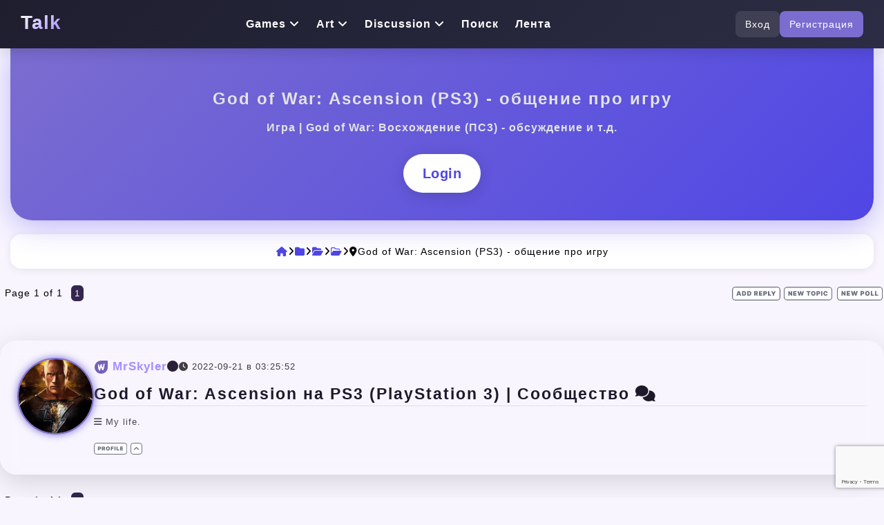

--- FILE ---
content_type: text/html; charset=UTF-8
request_url: https://talk.wenizay.com/2477-15413-1
body_size: 56594
content:
<!DOCTYPE html>
<!DOCTYPE html><html lang="ru"><head>
<meta http-equiv="content-type" content="text/html; charset=UTF-8">
<meta name="viewport" content="width=device-width, initial-scale=1.0">
<link rel="alternate" hreflang="ua" href="https://wenizay.com/forum/3051" />
<link rel="icon" type="image/png" href="/android-chrome-192x192.png" sizes="192x192">
<link rel="icon" type="image/png" href="/favicon-32x32.png" sizes="32x32">
<link rel="icon" type="image/png" href="/favicon-16x16.png" sizes="16x16">





<title>God of War: Ascension (PS3) - общение про игру (Игра &#124; God of War: Восхождение (ПС3) - обсуждение и т.д.) | weniZAYTalk • God of War — лор, секреты, билды экипировки</title>
<meta name="description" content="God of War — лор, секреты, билды экипировки • God of War: Ascension (PS3) - общение про игру (Игра &#124; God of War: Восхождение (ПС3) - обсуждение и т.д.) | weniZAYTalk: Форум экшен-игр — обсуждения, советы, обзоры">
<meta property="og:title" content="God of War: Ascension (PS3) - общение про игру (Игра &#124; God of War: Восхождение (ПС3) - обсуждение и т.д.) | weniZAYTalk">
<meta property="og:description" content="God of War — лор, секреты, билды экипировки • God of War: Ascension (PS3) - общение про игру (Игра &#124; God of War: Восхождение (ПС3) - обсуждение и т.д.) | weniZAYTalk: Форум экшен-игр — обсуждения, советы, обзоры">
<link rel="canonical" href="https://wenizay.com/2477-15413-1">
<meta data-react-helmet="true" property="og:url" content="/2477-15413-1"/>
<meta name="author" content="weniZAYTalk" />

<meta property="og:site_name" content="weniZAYTalk">
<meta property="og:type" content="website">
<meta property="og:image" content="/2022/forum/WeniZAYCommunity.jpg" />
<meta content="index, follow" name="robots"/>
<script src="https://kit.fontawesome.com/0afbeb9b57.js" crossorigin="anonymous"></script>
<link type="text/css" rel="stylesheet" rel="preload" href="/css/flexslider.css">
<link type="text/css" rel="stylesheet" rel="preload" href="/css/bootstrap.min1.css">
<link type="text/css" rel="stylesheet" rel="preload" href="/css/screenforum.css">
<link rel="stylesheet" href="/css/modern.css">



<style type="text/css">.FrmTopButtonsRow2 {display: none;}</style>



<script data-ad-client="ca-pub-6843960552411239" async src="https://pagead2.googlesyndication.com/pagead/js/adsbygoogle.js"></script>
<!-- Google tag (gtag.js) -->
<script async src="https://www.googletagmanager.com/gtag/js?id=G-K0HKK0G7GY"></script>
<script>
 window.dataLayer = window.dataLayer || [];
 function gtag(){dataLayer.push(arguments);}
 gtag('js', new Date());

 gtag('config', 'G-K0HKK0G7GY');
</script>


	<link rel="stylesheet" href="/.s/src/base.min.css" />
	<link rel="stylesheet" href="/.s/src/layer7.min.css" />

	<script src="/.s/src/jquery-1.12.4.min.js"></script>
	
	<script src="/.s/src/uwnd.min.js"></script>
	<script src="//s757.ucoz.net/cgi/uutils.fcg?a=uSD&ca=2&ug=999&isp=1&r=0.728827738376744"></script>
	<link rel="stylesheet" href="/.s/src/fancybox5/dist/css/fancybox5.min.css" />
	<script async type="module" src="/.s/src/fancybox5/dist/js/chunks/uFancy-runtime.min.js"></script>
	<script async type="module" src="/.s/src/fancybox5/dist/js/vendors/fancybox5.min.js"></script>
	<script type="module" src="/.s/src/fancybox5/dist/js/uFancy.min.js"></script>
	<script src="https://www.google.com/recaptcha/api.js?render=6Lf9-WMrAAAAAGqyw0MEAqyLG_3q7BY3Q83adnuL"></script>
	<script>
/* --- UCOZ-JS-DATA --- */
window.uCoz = {"site":{"domain":"wenizay.com","id":"2new-ucoz","host":"new-ucoz.at.ua"},"sign":{"5255":"Help","7287":"Go to the page with the photo"},"country":"US","ssid":"505531301366352416767","mod":"fr","language":"en","layerType":7,"uLightboxType":2,"module":"forum"};
/* --- UCOZ-JS-CODE --- */

	function Insert(qmid, user, text ) {
		user = user.replace(/\[/g, '\\[').replace(/\]/g, '\\]');
		if ( !!text ) {
			qmid = qmid.replace(/[^0-9]/g, "");
			paste("[quote="+user+";"+qmid+"]"+text+"[/quote]\n", 0);
		} else {
			_uWnd.alert('Select text to be quoted', '', {w:230, h:80, tm:3000});
		}
	}

	function paste(text, flag ) {
		if ( document.selection && flag ) {
			document.addform.message.focus();
			document.addform.document.selection.createRange().text = text;
		} else {
			document.addform.message.value += text;
		}
	}

	function get_selection( ) {
		if ( window.getSelection ) {
			selection = window.getSelection().toString();
		} else if ( document.getSelection ) {
			selection = document.getSelection();
		} else {
			selection = document.selection.createRange().text;
		}
	}

	function pdel(id, n ) {
		if ( confirm('Do you confirm the removal?') ) {
			(window.pDelBut = document.getElementById('dbo' + id))
				&& (pDelBut.width = pDelBut.height = 13) && (pDelBut.src = '/.s/img/ma/m/i2.gif');
			_uPostForm('', {url:'/2477-15413-' + id + '-8-0-505531301366352416767', 't_pid': n});
		}
	}

	function localAuthSecuredSubmit(event) {
		event.preventDefault()
		try { localAuthSetSubmitLoader(this) } catch(e) {}

		grecaptcha.ready(() => {
			grecaptcha.execute( '6Lf9-WMrAAAAAGqyw0MEAqyLG_3q7BY3Q83adnuL', { action:'submit' } )
			.then(token => {
				const data = { 'g-recaptcha-response':token }

				if ( this.dataset.submitter ) {
					eval( `${ this.dataset.submitter }.call( window, this, data )` )
				} else {
					_uPostForm(this, { type:'POST', url:'/forum/', data })
				}
			})
		})

		return false
	}

	function bindlocalAuthSubmitHandler() {
		const formElement = document.querySelector('form.local-auth')

		formElement?.removeAttribute('onsubmit')
		formElement?.addEventListener('submit', localAuthSecuredSubmit.bind( formElement ))
	}

	document.addEventListener('DOMContentLoaded', bindlocalAuthSubmitHandler)
function loginPopupForm(params = {}) { new _uWnd('LF', ' ', -250, -100, { closeonesc:1, resize:1 }, { url:'/index/40' + (params.urlParams ? '?'+params.urlParams : '') }) }
/* --- UCOZ-JS-END --- */
</script>

	<style>.UhideBlock{display:none; }</style>
	<script type="text/javascript">new Image().src = "//counter.yadro.ru/hit;noads?r"+escape(document.referrer)+(screen&&";s"+screen.width+"*"+screen.height+"*"+(screen.colorDepth||screen.pixelDepth))+";u"+escape(document.URL)+";"+Date.now();</script>
</head>
<body class="home blog">

<!-- === Новый топ-бар === -->
<header class="topbar-modern">
<a title="weniZAYTalk" href="/" class="logo">
 <span class="logo-text">Talk</span>
</a>
<!-- Основное меню -->
 <nav class="main-nav-modern">
 <ul>


<li class="has-sub">
 <a href="/forum/1159">Games <i class="fa fa-angle-down"></i></a>
 <ul class="sub-vertical">
 <li><a href="/3040">Экшен</a></li>
<li><a href="/3044">Ролевые</a></li>
<li><a href="/3045">Спорт</a></li>
<li><a href="/3049">Гонки</a></li>
<li><a href="/3052">Симуляторы</a></li>
<li><a href="/3053">Стратегии</a></li>
<li><a href="//1159">Другие игры</a></li>
 </ul>
</li>
 <li class="has-sub">
 <a href="/1862">Art <i class="fa-solid fa-angle-down"></i></a>
 <ul class="sub-vertical">
<li><a href="/3055">Фильмы</a></li>
<li><a href="/3231">Сериалы</a></li>
<li><a href="/3234">Мультфильмы</a></li>
<li><a href="/3202">Музыка</a></li>
<li><a href="/3237">Литература</a></li>
 </ul>
</li>

<li class="has-sub">
 <a href="#">Discussion <i class="fa fa-angle-down"></i></a>
 <ul>
<li ><a href="/3396">Разное <i class="fa-regular fa-comments"></i></a></li>
<li><a href="/3208">Кулинария</a></li>
<li><a href="/3161">Поздравления</a></li>
 <li><a href="/1867">Спорт</a></li>
<li><a href="/3223">Смартфоны</a></li>
 <li><a href="/3201">Автофорум</a></li>
 </ul>
 <li><a href="/0-0-0-6">Поиск</a></li>
 <li><a href="/0-0-1-34">Лента</a></li>
 </ul>
 </nav>

 <!-- Кнопка авторизации -->
 <div class="auth-panel-modern">
 
 <a href="javascript:;" rel="nofollow" onclick="loginPopupForm(); return false;" class="btn-login-modern">Вход</a>
 <a href="/index/3" class="btn-register-modern">Регистрация</a>
 
 </div>
</header>

<div class="content-area-wrap">
<div class="mobile-header hidden-sm hidden-md hidden-lg">
<!-- КНОПКА-ГАМБУРГЕР (всегда видна на мобильных) -->
<button id="tg-menu-toggle" class="tg-toggle" aria-label="Меню">
 <i class="fas fa-bars"></i>
</button>

<!-- ===== МЕНЮ TELEGRAM-STYLE ===== -->
<div id="tg-menu" class="tg-menu">
 <div class="tg-header">
 
 <i class="fas fa-user-circle tg-avatar-icon"></i>
 <span class="tg-name">Гость</span>
 
 </div>

 <ul class="tg-list">
 
 <li><a href="javascript:;" rel="nofollow" onclick="loginPopupForm(); return false;"><i class="fas fa-sign-in-alt"></i> Войти</a></li>
 <li><a href="/index/3"><i class="fas fa-user-plus"></i> Регистрация</a></li>
 

 <li class="divider"></li>

 <li><a href="/"><i class="fas fa-home"></i> Главная</a></li>
 <li><a href="/forum/"><i class="fas fa-comments"></i> Форум</a></li>
 <li><a href="/forum/0-0-1-34"><i class="fas fa-history"></i> Лента</a></li>
 <li><a href="/0-0-0-6"><i class="fas fa-search"></i> Поиск</a></li>
 </ul>
</div></div>




<div class="container-fluid main-content-wrap">
<!-- Современный cover5 -->
<div class="cover5">
 <div class="cover-inner">
 <h1> 
 

 
 God of War: Ascension (PS3) - общение про игру</h1>
 <p>
<h2>Игра &#124; God of War: Восхождение (ПС3) - обсуждение и т.д.</h2>

 </p>

 <!-- акцентная кнопка (по желанию) -->
 <a href="/javascript:;" rel="nofollow" onclick="loginPopupForm(); return false;" class="btn-accent">Login</a>
 </div>
</div>


 


<nav class="breadcrumb-2025" aria-label="Навигация">
<a title="weniZAYTalk" href="/forum/"><i class="fa fa-home" aria-hidden="true"></i></a>
 <i class="fa fa-angle-right"></i> <a title="Форум экшен-игр — обсуждения, советы, обзоры" href="/3040"><i class="fa-solid fa-folder"></i></a> 
 <i class="fa fa-angle-right"></i> <a title="Экшен-игры на PlayStation — от PS4 до PS VR2" href="/4642"><i class="fa-solid fa-folder-open"></i></a>
 <i class="fa fa-angle-right"></i> <a title="God of War — лор, секреты, билды экипировки" href="/2477"><i class="fa-regular fa-folder-open"></i></a>
<i class="fa fa-angle-right"></i> <i class="fa-solid fa-location-dot"></i> God of War: Ascension (PS3) - общение про игру
</nav>

 
 <div class="row posts-wrap-outer">
<div class="col-md single-post-wrap">
<article id="17" class="single-post-full post-17 post type-post status-publish format-video has-post-thumbnail hentry category-video tag-post-format tag-video post_format-post-format-video">
<div class="post-content-wrap">
<!--U1REKLAMA1Z-->









<!--/U1REKLAMA1Z-->
</div>
</article>



<div class="comment-container">





		

		<table class="ThrTopButtonsTbl" border="0" width="100%" cellspacing="0" cellpadding="0">
			<tr class="ThrTopButtonsRow1">
				<td width="50%" class="ThrTopButtonsCl11">
	<ul class="switches switchesTbl forum-pages">
		<li class="pagesInfo">Page <span class="curPage">1</span> of <span class="numPages">1</span></li>
		 <li class="switchActive">1</li> 
	</ul></td>
				<td align="right" class="frmBtns ThrTopButtonsCl12"><div id="frmButns83"><a href="javascript:;" rel="nofollow" onclick="_uWnd.alert('This action requires authorization. Please, log in or get registered.','',{w:230,h:80,tm:3000});return false;"><img alt="" style="margin:0;padding:0;border:0;" title="Reply" src="/.s/img/fr/bt/43/t_reply.svg" /></a> <a href="javascript:;" rel="nofollow" onclick="_uWnd.alert('This action requires authorization. Please, log in or get registered.','',{w:230,h:80,tm:3000});return false;"><img alt="" style="margin:0;padding:0;border:0;" title="New thread" src="/.s/img/fr/bt/43/t_new.svg" /></a> <a href="javascript:;" rel="nofollow" onclick="_uWnd.alert('This action requires authorization. Please, log in or get registered.','',{w:230,h:80,tm:3000});return false;"><img alt="" style="margin:0;padding:0;border:0;" title="New poll" src="/.s/img/fr/bt/43/t_poll.svg" /></a></div></td></tr>
			
		</table>
		
	<table class="ThrForumBarTbl" border="0" width="100%" cellspacing="0" cellpadding="0">
		<tr class="ThrForumBarRow1">
			<td class="forumNamesBar ThrForumBarCl11 breadcrumbs" style="padding-top:3px;padding-bottom:5px;">
				<a class="forumBar breadcrumb-item" href="/">weniZAYTalk</a>  <span class="breadcrumb-sep">&raquo;</span> <a class="forumBar breadcrumb-item" href="/3040">Форум экшен-игр — обсуждения, советы, обзоры</a> <span class="breadcrumb-sep">&raquo;</span> <a class="forumBar breadcrumb-item" href="/4642">Экшен-игры на PlayStation — от PS4 до PS VR2</a> <span class="breadcrumb-sep">&raquo;</span> <a class="forumBar breadcrumb-item" href="/2477">God of War — лор, секреты, билды экипировки</a> <span class="breadcrumb-sep">&raquo;</span> <a class="forumBarA" href="/2477-15413-1">God of War: Ascension (PS3) - общение про игру</a> <span class="thDescr">(Игра &#124; God of War: Восхождение (ПС3) - обсуждение и т.д.)</span></td><td class="ThrForumBarCl12" >
	
	<script>
	function check_search(form ) {
		if ( form.s.value.length < 3 ) {
			_uWnd.alert('The search query is too short.', '', { w:230, h:80, tm:3000 })
			return false
		}
		return true
	}
	</script>
	<form id="thread_search_form" onsubmit="return check_search(this)" action="/2477-15413" method="GET">
		<input class="fastNav" type="submit" value="Ok" id="thread_search_button"><input type="text" name="s" value="" placeholder="Search in thread" id="thread_search_field"/>
	</form>
			</td></tr>
	</table>
		
		<div class="gDivLeft">
	<div class="gDivRight">
		<table class="gTable threadpage-posts-table" border="0" width="100%" cellspacing="1" cellpadding="0">
		<tr>
			<td class="gTableTop">
				<div style="float:right" class="gTopCornerRight"></div>
				<span class="forum-title">God of War: Ascension (PS3) - общение про игру</span>
				</td></tr><tr><td class="postSeparator"></td></tr><tr id="post47568"><td class="postRest1"><!-- Сообщение 2025 -->
<div class="msg-card">
 <!-- левая колонка: аватар + рамка -->
 <div class="msg-avatar-frame">
 <div class="avatar-img">
 
 <img src="/avatar/00/70/07749022.jpg" alt="MrSkyler">
 
 </div>
 
 </div>

 <!-- правая колонка: контент -->
 <div class="msg-content">
 <header class="msg-header">
 <span class="msg-name"><img alt="" style="margin:0;padding:0;border:0;" name="groupIcon" src="/2024/icon/2.png" title="WeniZAY Team" /> <a href="https://wenizay.com/index/8-35077" target="_blank">MrSkyler</a></span>

 <span class="status-badge">
 
 <span class="statusOffline"><i class="fa fa-circle offline" title="Оффлайн"></i></span>
 
 </span>

 <span class="msg-meta">
 <i class="fa fa-clock"></i> 2022-09-21 в 03:25:52
 </span>
 </header>

 <div class="msg-text">
 <span class="ucoz-forum-post" id="ucoz-forum-post-47568" edit-url=""><h5>God of War: Ascension на PS3 (PlayStation 3) &#124; Сообщество <i class="fa fa-comments" aria-hidden="true"></i></h5></span>
 </div>

 

 

 
 <div class="msg-signature"><i class="fa fa-bars"></i> My life.</div>
 

 <!-- иконки действий -->
 <footer class="msg-actions">

 

 </footer>
<div class="talkicon"><a href="https://wenizay.com/index/8-35077"><img alt="" style="margin:0;padding:0;border:0;" src="/.s/img/fr/bt/43/p_profile.svg" title="User's profile" /></a>      <a class="goOnTop" href="javascript:scroll(0,0);"><img alt="" style="margin:0;padding:0;border:0;" src="/.s/img/fr/bt/43/p_up.svg" title="Up" /></a></div>
 </div>
</div></td></tr></table></div></div><div class="gDivBottomLeft"></div><div class="gDivBottomCenter"></div><div class="gDivBottomRight"></div>
		<table class="ThrBotTbl" border="0" width="100%" cellspacing="0" cellpadding="0">
			<tr class="ThrBotRow1"><td colspan="2" class="bottomPathBar ThrBotCl11" style="padding-top:2px;">
	<table class="ThrForumBarTbl" border="0" width="100%" cellspacing="0" cellpadding="0">
		<tr class="ThrForumBarRow1">
			<td class="forumNamesBar ThrForumBarCl11 breadcrumbs" style="padding-top:3px;padding-bottom:5px;">
				<a class="forumBar breadcrumb-item" href="/">weniZAYTalk</a>  <span class="breadcrumb-sep">&raquo;</span> <a class="forumBar breadcrumb-item" href="/3040">Форум экшен-игр — обсуждения, советы, обзоры</a> <span class="breadcrumb-sep">&raquo;</span> <a class="forumBar breadcrumb-item" href="/4642">Экшен-игры на PlayStation — от PS4 до PS VR2</a> <span class="breadcrumb-sep">&raquo;</span> <a class="forumBar breadcrumb-item" href="/2477">God of War — лор, секреты, билды экипировки</a> <span class="breadcrumb-sep">&raquo;</span> <a class="forumBarA" href="/2477-15413-1">God of War: Ascension (PS3) - общение про игру</a> <span class="thDescr">(Игра &#124; God of War: Восхождение (ПС3) - обсуждение и т.д.)</span></td><td class="ThrForumBarCl12" >
	
	<script>
	function check_search(form ) {
		if ( form.s.value.length < 3 ) {
			_uWnd.alert('The search query is too short.', '', { w:230, h:80, tm:3000 })
			return false
		}
		return true
	}
	</script>
	<form id="thread_search_form" onsubmit="return check_search(this)" action="/2477-15413" method="GET">
		<input class="fastNav" type="submit" value="Ok" id="thread_search_button"><input type="text" name="s" value="" placeholder="Search in thread" id="thread_search_field"/>
	</form>
			</td></tr>
	</table></td></tr>
			<tr class="ThrBotRow2"><td class="ThrBotCl21" width="50%">
	<ul class="switches switchesTbl forum-pages">
		<li class="pagesInfo">Page <span class="curPage">1</span> of <span class="numPages">1</span></li>
		 <li class="switchActive">1</li> 
	</ul></td><td class="ThrBotCl22" align="right" nowrap="nowrap"><form name="navigation" style="margin:0px"><table class="navigationTbl" border="0" cellspacing="0" cellpadding="0"><tr class="navigationRow1"><td class="fFastNavTd navigationCl11" >
		<select class="fastNav" name="fastnav"><option class="fastNavMain" value="0">Forum main page</option><option class="fastNavCat"   value="3054">Форум для жителей и гостей России</option><option class="fastNavForum" value="2243">&nbsp;&nbsp;&nbsp;&nbsp; Камчатка • вулканы, природа, рыбалка и события региона</option><option class="fastNavForum" value="4373">&nbsp;&nbsp;&nbsp;&nbsp;&nbsp;&nbsp;&nbsp;&nbsp; Петропавловск-Камчатский 2026 — вулканы, рыбалка, работа и культурные события</option><option class="fastNavForum" value="2244">&nbsp;&nbsp;&nbsp;&nbsp; Форум Чеченской Республики • Общаемся, делимся опытом, строим будущее!</option><option class="fastNavForum" value="4375">&nbsp;&nbsp;&nbsp;&nbsp;&nbsp;&nbsp;&nbsp;&nbsp; Грозный Форум (обсуждаем Грозный и жизнь в нем) • Вдохновение для будущего</option><option class="fastNavForum" value="2245">&nbsp;&nbsp;&nbsp;&nbsp; Дагестан 2026: отзывы, цены, помощь — общаемся честно</option><option class="fastNavForum" value="4374">&nbsp;&nbsp;&nbsp;&nbsp;&nbsp;&nbsp;&nbsp;&nbsp; Махачкала форум: свежие новости и реальные советы горожан</option><option class="fastNavForum" value="2246">&nbsp;&nbsp;&nbsp;&nbsp; Бурятия • Байкал, степи, буддизм и события региона</option><option class="fastNavForum" value="4360">&nbsp;&nbsp;&nbsp;&nbsp;&nbsp;&nbsp;&nbsp;&nbsp; Улан-Удэ 2026 — Буддийская столица, работа, отдых и культурные события города</option><option class="fastNavForum" value="2247">&nbsp;&nbsp;&nbsp;&nbsp; Красноярский край • Енисей, тайга, промышленность и события региона</option><option class="fastNavForum" value="3362">&nbsp;&nbsp;&nbsp;&nbsp;&nbsp;&nbsp;&nbsp;&nbsp; Красноярск 2026 — Енисей, работа, аренда и культурные события города</option><option class="fastNavForum" value="2248">&nbsp;&nbsp;&nbsp;&nbsp; Чукотка 2026: как живут на краю земли — правда без прикрас</option><option class="fastNavForum" value="4400">&nbsp;&nbsp;&nbsp;&nbsp;&nbsp;&nbsp;&nbsp;&nbsp; Анадырь форум: помощь новичкам и общение старожилов</option><option class="fastNavForum" value="2249">&nbsp;&nbsp;&nbsp;&nbsp; Кабардино-Балкария 2026: горы, культура, бизнес — общаемся</option><option class="fastNavForum" value="4394">&nbsp;&nbsp;&nbsp;&nbsp;&nbsp;&nbsp;&nbsp;&nbsp; Нальчик форум: советы, новости, объявления в одном месте</option><option class="fastNavForum" value="2250">&nbsp;&nbsp;&nbsp;&nbsp; Саратовская область • от Волги до степей — работа, отдых, туризм и события</option><option class="fastNavForum" value="4406">&nbsp;&nbsp;&nbsp;&nbsp;&nbsp;&nbsp;&nbsp;&nbsp; Саратов 2026 — Волга, работа, отдых и культурная жизнь города</option><option class="fastNavForum" value="2999">&nbsp;&nbsp;&nbsp;&nbsp; Республика Алтай • от Горно-Алтайска до Телецкого озера — природа, туризм, жизнь</option><option class="fastNavForum" value="4407">&nbsp;&nbsp;&nbsp;&nbsp;&nbsp;&nbsp;&nbsp;&nbsp; Горно-Алтайск 2026 — горы, реки, культура и городской драйв</option><option class="fastNavForum" value="1984">&nbsp;&nbsp;&nbsp;&nbsp; Сахалин • острова, рыбалка, вулканы и события региона</option><option class="fastNavForum" value="4408">&nbsp;&nbsp;&nbsp;&nbsp;&nbsp;&nbsp;&nbsp;&nbsp; Южно-Сахалинск 2026 — работа, аренда, рыбалка и культурные события города</option><option class="fastNavForum" value="1987">&nbsp;&nbsp;&nbsp;&nbsp; Подмосковье 2026: цены, комфорт, транспорт — обсуждаем</option><option class="fastNavForum" value="2510">&nbsp;&nbsp;&nbsp;&nbsp;&nbsp;&nbsp;&nbsp;&nbsp; Подольск live: жизнь, работа, детские сады — вопросы и ответы</option><option class="fastNavForum" value="2511">&nbsp;&nbsp;&nbsp;&nbsp;&nbsp;&nbsp;&nbsp;&nbsp; Химки 2026: близко к Москве, дёшево по карману?</option><option class="fastNavForum" value="2513">&nbsp;&nbsp;&nbsp;&nbsp;&nbsp;&nbsp;&nbsp;&nbsp; Мытищи Форум • Обсуждение города и жизни его жителей</option><option class="fastNavForum" value="2514">&nbsp;&nbsp;&nbsp;&nbsp;&nbsp;&nbsp;&nbsp;&nbsp; Люберцы 2026: форум активных жителей и гостей</option><option class="fastNavForum" value="3091">&nbsp;&nbsp;&nbsp;&nbsp;&nbsp;&nbsp;&nbsp;&nbsp; Москва 2026: всё о столице без воды и рекламы</option><option class="fastNavForum" value="2509">&nbsp;&nbsp;&nbsp;&nbsp;&nbsp;&nbsp;&nbsp;&nbsp; Балашиха форум: жизнь в ближайшем Подмосковье</option><option class="fastNavForum" value="1989">&nbsp;&nbsp;&nbsp;&nbsp; Ленинградская область • озёра, финские берега, работа и события региона</option><option class="fastNavForum" value="3136">&nbsp;&nbsp;&nbsp;&nbsp;&nbsp;&nbsp;&nbsp;&nbsp; Санкт-Петербург 2026 — реки, культура, работа и события города</option><option class="fastNavForum" value="5739">&nbsp;&nbsp;&nbsp;&nbsp;&nbsp;&nbsp;&nbsp;&nbsp; Гатчина 2026 — дворцы, работа, аренда и культурные события города</option><option class="fastNavForum" value="2073">&nbsp;&nbsp;&nbsp;&nbsp; Свердловская область • Урал, промышленность, работа и события региона</option><option class="fastNavForum" value="3137">&nbsp;&nbsp;&nbsp;&nbsp;&nbsp;&nbsp;&nbsp;&nbsp; Екатеринбург 2026 — работа, аренда, Урал и культурные события города</option><option class="fastNavForum" value="2074">&nbsp;&nbsp;&nbsp;&nbsp; Воронежская область • реки, сельское хозяйство, работа и события региона</option><option class="fastNavForum" value="3138">&nbsp;&nbsp;&nbsp;&nbsp;&nbsp;&nbsp;&nbsp;&nbsp; Воронеж 2026 — работа, аренда, реки и культурные события города</option><option class="fastNavForum" value="2075">&nbsp;&nbsp;&nbsp;&nbsp; Новосибирская область • Академгородок, работа, наука и события региона</option><option class="fastNavForum" value="3147">&nbsp;&nbsp;&nbsp;&nbsp;&nbsp;&nbsp;&nbsp;&nbsp; Новосибирск 2026 — метро, работа, аренда и культурные события столицы Сибири</option><option class="fastNavForum" value="2076">&nbsp;&nbsp;&nbsp;&nbsp; Живая Омская земля • работа, цены, туризм и досуг от Омска до Тары</option><option class="fastNavForum" value="3146">&nbsp;&nbsp;&nbsp;&nbsp;&nbsp;&nbsp;&nbsp;&nbsp; Омск 2026 — театры, набережная, форум жителей сибирской столицы</option><option class="fastNavForum" value="2080">&nbsp;&nbsp;&nbsp;&nbsp; Рязанская область • усадьбы, пряники, работа и события региона</option><option class="fastNavForum" value="4150">&nbsp;&nbsp;&nbsp;&nbsp;&nbsp;&nbsp;&nbsp;&nbsp; Рязань 2026 — кремль, работа, аренда и культурные события города</option><option class="fastNavForum" value="2081">&nbsp;&nbsp;&nbsp;&nbsp; Иркутская область • от Байкала до Ангары — жизнь, работа, туризм и события</option><option class="fastNavForum" value="4151">&nbsp;&nbsp;&nbsp;&nbsp;&nbsp;&nbsp;&nbsp;&nbsp; Иркутск 2026 — Байкал, работа, отдых и культурная жизнь города</option><option class="fastNavForum" value="2083">&nbsp;&nbsp;&nbsp;&nbsp; Волгоградский мост • Связываем людей и общаемся о жизни нашей области</option><option class="fastNavForum" value="3359">&nbsp;&nbsp;&nbsp;&nbsp;&nbsp;&nbsp;&nbsp;&nbsp; Городские разговоры Волгограда • Форум для жителей и гостей Волгограда</option><option class="fastNavForum" value="2084">&nbsp;&nbsp;&nbsp;&nbsp; Тюменский форум • от Ханты-Мансийска до Ямала — вакансии, новости, общение</option><option class="fastNavForum" value="3360">&nbsp;&nbsp;&nbsp;&nbsp;&nbsp;&nbsp;&nbsp;&nbsp; Тюмень круглый год — ледовые скульптуры, набережные бары, форум жителей</option><option class="fastNavForum" value="2105">&nbsp;&nbsp;&nbsp;&nbsp; Живая Чувашия • работа, Волга, чувашская кухня и события всей республики</option><option class="fastNavForum" value="4152">&nbsp;&nbsp;&nbsp;&nbsp;&nbsp;&nbsp;&nbsp;&nbsp; Чебоксары 2026 — Чебоксарский залив, театр, фестивали и форум горожан</option><option class="fastNavForum" value="2106">&nbsp;&nbsp;&nbsp;&nbsp; Краснодарский край • жители, работа, цены, море, вино и события Кубани</option><option class="fastNavForum" value="3092">&nbsp;&nbsp;&nbsp;&nbsp;&nbsp;&nbsp;&nbsp;&nbsp; Краснодар 2026 — солнце, работа, отдых и городской драйв</option><option class="fastNavForum" value="2112">&nbsp;&nbsp;&nbsp;&nbsp; Самарский форум Поволжья • от Жигулей до Тольятти — вакансии, цены, события</option><option class="fastNavForum" value="3322">&nbsp;&nbsp;&nbsp;&nbsp;&nbsp;&nbsp;&nbsp;&nbsp; Самара 2026 — длинная набережная, космос, театры и форум городских жителей</option><option class="fastNavForum" value="2113">&nbsp;&nbsp;&nbsp;&nbsp; Тверской форум • от Валдая до Вышнего Волочка — вакансии, цены, туризм, общение</option><option class="fastNavForum" value="4154">&nbsp;&nbsp;&nbsp;&nbsp;&nbsp;&nbsp;&nbsp;&nbsp; Тверь 2026 — набережная Афанасия Никитина, театры, форум жителей города</option><option class="fastNavForum" value="2114">&nbsp;&nbsp;&nbsp;&nbsp; Курганская область • от Кургана до Шадринска — степи, реки и культурные события</option><option class="fastNavForum" value="4155">&nbsp;&nbsp;&nbsp;&nbsp;&nbsp;&nbsp;&nbsp;&nbsp; Курган 2026 — реки, музеи, культура и городской драйв</option><option class="fastNavForum" value="2116">&nbsp;&nbsp;&nbsp;&nbsp; Томская область • от Томска до Северска — студенческая жизнь, наука, работа</option><option class="fastNavForum" value="4156">&nbsp;&nbsp;&nbsp;&nbsp;&nbsp;&nbsp;&nbsp;&nbsp; Томск 2026 — студенческая жизнь, работа, аренда и культурные события</option><option class="fastNavForum" value="5054">&nbsp;&nbsp;&nbsp;&nbsp; Приморье 2026 • от Владивостока до Камчатки — новости, море, работа, туризм</option><option class="fastNavForum" value="5055">&nbsp;&nbsp;&nbsp;&nbsp;&nbsp;&nbsp;&nbsp;&nbsp; Владивосток круглый год — морской фестиваль, рыбный рынок, форум жителей</option><option class="fastNavForum" value="2117">&nbsp;&nbsp;&nbsp;&nbsp; Челябинск 2026: металл зарплаты и городские будни</option><option class="fastNavForum" value="4157">&nbsp;&nbsp;&nbsp;&nbsp;&nbsp;&nbsp;&nbsp;&nbsp; Челябинск форум: общение, помощь, объявления</option><option class="fastNavForum" value="2181">&nbsp;&nbsp;&nbsp;&nbsp; Ярославский форум Золотого кольца • вакансии, туризм, жильё и досуг всей области</option><option class="fastNavForum" value="3321">&nbsp;&nbsp;&nbsp;&nbsp;&nbsp;&nbsp;&nbsp;&nbsp; Ярославль 2026 — древний Кремль, театры, форум жителей тысячелетнего города</option><option class="fastNavForum" value="2182">&nbsp;&nbsp;&nbsp;&nbsp; Ульяновская область • от Ульяновска до Димитровграда — Волга, техника и события</option><option class="fastNavForum" value="4158">&nbsp;&nbsp;&nbsp;&nbsp;&nbsp;&nbsp;&nbsp;&nbsp; Ульяновск 2026 — набережная Волги, музеи, история и городской драйв</option><option class="fastNavForum" value="2183">&nbsp;&nbsp;&nbsp;&nbsp; Тульский регион онлайн • новости, работа, отдых и общение по всей области</option><option class="fastNavForum" value="3365">&nbsp;&nbsp;&nbsp;&nbsp;&nbsp;&nbsp;&nbsp;&nbsp; Тула live — форум жителей о работе, жилье, событиях и досуге в городе</option><option class="fastNavForum" value="2184">&nbsp;&nbsp;&nbsp;&nbsp; Форум Тамбовщины • жаркий юг среди русских просторов</option><option class="fastNavForum" value="3363">&nbsp;&nbsp;&nbsp;&nbsp;&nbsp;&nbsp;&nbsp;&nbsp; Форум Тамбова — городской пульс на Тамбовской земле</option><option class="fastNavForum" value="2185">&nbsp;&nbsp;&nbsp;&nbsp; Ростовская область • от Ростова до Таганрога — Дон, казацкая культура и события</option><option class="fastNavForum" value="4159">&nbsp;&nbsp;&nbsp;&nbsp;&nbsp;&nbsp;&nbsp;&nbsp; Ростов 2026 — набережная Дона, культурные события и городской драйв</option><option class="fastNavForum" value="2186">&nbsp;&nbsp;&nbsp;&nbsp; Пензенская область • от Пензы до Никольска — Сура, леса, культура и фестивали</option><option class="fastNavForum" value="4162">&nbsp;&nbsp;&nbsp;&nbsp;&nbsp;&nbsp;&nbsp;&nbsp; Пенза 2026 — набережная Суры, театры, музеи и городской драйв</option><option class="fastNavForum" value="2187">&nbsp;&nbsp;&nbsp;&nbsp; Орловская область • от Орла до Ливен — работа, природа, культура и отдых</option><option class="fastNavForum" value="4163">&nbsp;&nbsp;&nbsp;&nbsp;&nbsp;&nbsp;&nbsp;&nbsp; Орёл 2026 — работа, аренда, культура и события города</option><option class="fastNavForum" value="2188">&nbsp;&nbsp;&nbsp;&nbsp; Новгород-форум • от Валдая до Старой Руссы — вакансии, древние города, туризм</option><option class="fastNavForum" value="4165">&nbsp;&nbsp;&nbsp;&nbsp;&nbsp;&nbsp;&nbsp;&nbsp; Новгород 2026 — Кремль Софийский, театры, форум жителей столицы Русской земли</option><option class="fastNavForum" value="2189">&nbsp;&nbsp;&nbsp;&nbsp; Домой, в Нижний! • Обсуждаем, планируем, действуем - для лучшей области!</option><option class="fastNavForum" value="4164">&nbsp;&nbsp;&nbsp;&nbsp;&nbsp;&nbsp;&nbsp;&nbsp; NN Community (городской форум) • Обсуди свои идеи</option><option class="fastNavForum" value="2190">&nbsp;&nbsp;&nbsp;&nbsp; Липецк вместе • Форум активных жителей Липецкой области</option><option class="fastNavForum" value="4166">&nbsp;&nbsp;&nbsp;&nbsp;&nbsp;&nbsp;&nbsp;&nbsp; Липецкий говорун • Форум, который связывает нас</option><option class="fastNavForum" value="2191">&nbsp;&nbsp;&nbsp;&nbsp; Костромской форум Волги • лён, ювелиры, цены и досуг от Волгореченска до Галича</option><option class="fastNavForum" value="3319">&nbsp;&nbsp;&nbsp;&nbsp;&nbsp;&nbsp;&nbsp;&nbsp; Кострома 2026 — набережная Сусанинская, ювелирный квартал, форум жителей</option><option class="fastNavForum" value="2192">&nbsp;&nbsp;&nbsp;&nbsp; Форум Кемеровской области • Важные темы и идеи для нашего региона</option><option class="fastNavForum" value="3320">&nbsp;&nbsp;&nbsp;&nbsp;&nbsp;&nbsp;&nbsp;&nbsp; Кемеровские Диалоги • Говорим о Кемерове на языке сердца</option><option class="fastNavForum" value="2193">&nbsp;&nbsp;&nbsp;&nbsp; Калужский край (форум) • Открой для себя Калужскую область</option><option class="fastNavForum" value="3364">&nbsp;&nbsp;&nbsp;&nbsp;&nbsp;&nbsp;&nbsp;&nbsp; Калужский Форум • Обсуждение важных и интересных тем о Калуге</option><option class="fastNavForum" value="2194">&nbsp;&nbsp;&nbsp;&nbsp; Ивановская область • от Иванова до Кинешмы — текстиль, реки и культурные события</option><option class="fastNavForum" value="4359">&nbsp;&nbsp;&nbsp;&nbsp;&nbsp;&nbsp;&nbsp;&nbsp; Иваново 2026 — текстильная столица, реки, культура и городской драйв</option><option class="fastNavForum" value="2195">&nbsp;&nbsp;&nbsp;&nbsp; Живая Владимирская земля • работа, цены, туризм и история от Владимира до Мурома</option><option class="fastNavForum" value="4364">&nbsp;&nbsp;&nbsp;&nbsp;&nbsp;&nbsp;&nbsp;&nbsp; Владимир 2026 — Успенский собор, театры, форум жителей древней столицы Руси</option><option class="fastNavForum" value="2196">&nbsp;&nbsp;&nbsp;&nbsp; Астраханская область • Волга, Каспий, рыбалка, вакансии и события региона</option><option class="fastNavForum" value="4363">&nbsp;&nbsp;&nbsp;&nbsp;&nbsp;&nbsp;&nbsp;&nbsp; Астрахань 2026 — работа, аренда, рыбалка и культурные события города</option><option class="fastNavForum" value="2197">&nbsp;&nbsp;&nbsp;&nbsp; Ставропольский край форум (земля виноградников и курганов) • Ставрополье</option><option class="fastNavForum" value="4361">&nbsp;&nbsp;&nbsp;&nbsp;&nbsp;&nbsp;&nbsp;&nbsp; Ставрополь форум • Обсуждаем актуальные темы вместе</option><option class="fastNavForum" value="2198">&nbsp;&nbsp;&nbsp;&nbsp; Калмыкия-форум • Приветствуем всех, кто любит нашу землю!</option><option class="fastNavForum" value="4362">&nbsp;&nbsp;&nbsp;&nbsp;&nbsp;&nbsp;&nbsp;&nbsp; Форум Элисты • Общение и информация о городе на одной платформе!</option><option class="fastNavForum" value="2199">&nbsp;&nbsp;&nbsp;&nbsp; Коми-форум • от Сыктывкара до Ухты — вакансии, лес, север и события республики</option><option class="fastNavForum" value="4167">&nbsp;&nbsp;&nbsp;&nbsp;&nbsp;&nbsp;&nbsp;&nbsp; Сыктывкар 2026 — Mondi, IT-вакансии, аренда у Сысолы и культурный драйв Коми</option><option class="fastNavForum" value="2200">&nbsp;&nbsp;&nbsp;&nbsp; Кировская область • от Кирова до Слободского — Вятка, реки, культура и события</option><option class="fastNavForum" value="4366">&nbsp;&nbsp;&nbsp;&nbsp;&nbsp;&nbsp;&nbsp;&nbsp; Киров 2026 — Вятка, музеи, культурная жизнь и городской драйв</option><option class="fastNavForum" value="2201">&nbsp;&nbsp;&nbsp;&nbsp; Архангельская область • Севера, леса, реки и события региона</option><option class="fastNavForum" value="4365">&nbsp;&nbsp;&nbsp;&nbsp;&nbsp;&nbsp;&nbsp;&nbsp; Архангельск 2026 — северная столица, работа, отдых и культурные события города</option><option class="fastNavForum" value="2222">&nbsp;&nbsp;&nbsp;&nbsp; Смоленский форум • Говорим о важном для области и ее жителей</option><option class="fastNavForum" value="4367">&nbsp;&nbsp;&nbsp;&nbsp;&nbsp;&nbsp;&nbsp;&nbsp; Смоленск Онлайн • Форум для всех жителей города</option><option class="fastNavForum" value="2223">&nbsp;&nbsp;&nbsp;&nbsp; Живая Курщина • работа, общение, цены, история и досуг всей области</option><option class="fastNavForum" value="4368">&nbsp;&nbsp;&nbsp;&nbsp;&nbsp;&nbsp;&nbsp;&nbsp; Курск 2026 — электромеханика, аренда у Тускари, стартапы и драйв города-героя</option><option class="fastNavForum" value="2224">&nbsp;&nbsp;&nbsp;&nbsp; Вологодская область • от Вологды до Череповца — работа, отдых, туризм и события</option><option class="fastNavForum" value="4370">&nbsp;&nbsp;&nbsp;&nbsp;&nbsp;&nbsp;&nbsp;&nbsp; Вологда 2026 — жизнь у Сухоны, работа, отдых и культурный ритм города</option><option class="fastNavForum" value="2225">&nbsp;&nbsp;&nbsp;&nbsp; Белгородская мозаика (форум) • Разнообразие и единство нашей области</option><option class="fastNavForum" value="4369">&nbsp;&nbsp;&nbsp;&nbsp;&nbsp;&nbsp;&nbsp;&nbsp; Белгород Online (форум города Белгорода) • Здесь ты найдешь свой голос</option><option class="fastNavForum" value="2226">&nbsp;&nbsp;&nbsp;&nbsp; Форум Псковской области • Объединяем жителей Псковской области вместе!</option><option class="fastNavForum" value="4378">&nbsp;&nbsp;&nbsp;&nbsp;&nbsp;&nbsp;&nbsp;&nbsp; Псковский простор • Форум для жителей Пскова и всех, кто любит этот город</option><option class="fastNavForum" value="2227">&nbsp;&nbsp;&nbsp;&nbsp; Мурманский форум: от Кольского залива до Северного морского пути — нефть, рыбы</option><option class="fastNavForum" value="4376">&nbsp;&nbsp;&nbsp;&nbsp;&nbsp;&nbsp;&nbsp;&nbsp; Мурманск 2026 — ледокол «Ленин», Северное сияние, форум жителей северного города</option><option class="fastNavForum" value="2228">&nbsp;&nbsp;&nbsp;&nbsp; Татарстан (все о жизни в республике) • Форум для тех, кто любит Татарстан</option><option class="fastNavForum" value="4371">&nbsp;&nbsp;&nbsp;&nbsp;&nbsp;&nbsp;&nbsp;&nbsp; Казанский круг (форум) • Обсуждаем все, что на уме!</option><option class="fastNavForum" value="2229">&nbsp;&nbsp;&nbsp;&nbsp; Удмуртский форум • Мы говорим о том, что важно для Удмуртии!</option><option class="fastNavForum" value="4372">&nbsp;&nbsp;&nbsp;&nbsp;&nbsp;&nbsp;&nbsp;&nbsp; Ижевск Форум (все об Ижевске!) • Дискутируй, делись, узнавай</option><option class="fastNavForum" value="2230">&nbsp;&nbsp;&nbsp;&nbsp; Пермский край • от Камы до Урала — события, работа, туризм и жизнь региона</option><option class="fastNavForum" value="4379">&nbsp;&nbsp;&nbsp;&nbsp;&nbsp;&nbsp;&nbsp;&nbsp; Пермь 2026 — жизнь у Камы, работа, события и культурный драйв города</option><option class="fastNavForum" value="2231">&nbsp;&nbsp;&nbsp;&nbsp; Оренбургский Форум • Общаемся и делимся информацией о нашей области</option><option class="fastNavForum" value="4393">&nbsp;&nbsp;&nbsp;&nbsp;&nbsp;&nbsp;&nbsp;&nbsp; Оренбург онлайн • Обсуждаем городскую жизнь и не только</option><option class="fastNavForum" value="2232">&nbsp;&nbsp;&nbsp;&nbsp; Башкирский форум • от Уфы до Стерлитамака — нефтехимия, IT, мед и события</option><option class="fastNavForum" value="4382">&nbsp;&nbsp;&nbsp;&nbsp;&nbsp;&nbsp;&nbsp;&nbsp; Уфа 2026 — Лала-Тюльпан, набережная, форум жителей крупнейшего города Прикамья</option><option class="fastNavForum" value="2233">&nbsp;&nbsp;&nbsp;&nbsp; Югра • от Ханты-Мансийска до Сургута — нефть, тайга и северные традиции</option><option class="fastNavForum" value="4392">&nbsp;&nbsp;&nbsp;&nbsp;&nbsp;&nbsp;&nbsp;&nbsp; Ханты-Мансийск 2026 — северная столица, культура, спорт и городской драйв</option><option class="fastNavForum" value="2235">&nbsp;&nbsp;&nbsp;&nbsp; Карелия 2026 • Озёра, зарплаты, жизнь на севере</option><option class="fastNavForum" value="4387">&nbsp;&nbsp;&nbsp;&nbsp;&nbsp;&nbsp;&nbsp;&nbsp; Форум Петрозаводска — тепло Карелии среди ледяных волн</option><option class="fastNavForum" value="2236">&nbsp;&nbsp;&nbsp;&nbsp; Мордовия-форум: от Саранска до Ковылкино — электроника, эрзянская кухня, события</option><option class="fastNavForum" value="4411">&nbsp;&nbsp;&nbsp;&nbsp;&nbsp;&nbsp;&nbsp;&nbsp; Саранск 2026 — пл. Ленина, театр мордвы, форум жителей трёхсоттысячного город</option><option class="fastNavForum" value="2237">&nbsp;&nbsp;&nbsp;&nbsp; Форум Марий Эл • Свободное общение на всех темах!</option><option class="fastNavForum" value="4412">&nbsp;&nbsp;&nbsp;&nbsp;&nbsp;&nbsp;&nbsp;&nbsp; Йошкар-Ола: говорим о городе (форум) • Открой Йошкар-Олу вместе с нами</option><option class="fastNavForum" value="2238">&nbsp;&nbsp;&nbsp;&nbsp; Тыва (голос народа) • Форум, где каждый может высказаться о жизни в Тыве</option><option class="fastNavForum" value="4417">&nbsp;&nbsp;&nbsp;&nbsp;&nbsp;&nbsp;&nbsp;&nbsp; KyzylTalk • Форум обо всем в Кызыле и не только</option><option class="fastNavForum" value="2239">&nbsp;&nbsp;&nbsp;&nbsp; Абакан и Хакасия 2026 • Саяны, зарплаты, жизнь</option><option class="fastNavForum" value="4414">&nbsp;&nbsp;&nbsp;&nbsp;&nbsp;&nbsp;&nbsp;&nbsp; Абакан форум: цены, работа и советы жителей — без лишних слов</option><option class="fastNavForum" value="2240">&nbsp;&nbsp;&nbsp;&nbsp; Якутия 2026 • Холод, золото, зарплаты и реальная жизнь</option><option class="fastNavForum" value="4413">&nbsp;&nbsp;&nbsp;&nbsp;&nbsp;&nbsp;&nbsp;&nbsp; Якутск форум — объявления, советы, помощь горожан</option><option class="fastNavForum" value="2241">&nbsp;&nbsp;&nbsp;&nbsp; Калининградский край 2026 • Балтика, Европа, цены на жизнь</option><option class="fastNavForum" value="4397">&nbsp;&nbsp;&nbsp;&nbsp;&nbsp;&nbsp;&nbsp;&nbsp; Калининград форум — объявления, советы и помощь жителей в одном месте</option><option class="fastNavForum" value="2242">&nbsp;&nbsp;&nbsp;&nbsp; Забайкалье-форум • от Читы до Нерчинска — рудники, Транссиб, вакансии и события</option><option class="fastNavForum" value="4401">&nbsp;&nbsp;&nbsp;&nbsp;&nbsp;&nbsp;&nbsp;&nbsp; Чита 2026 — площадь Декабристов, казачий хрономёт, форум жителей</option><option class="fastNavCat"   value="3223">Смартфоны, Планшеты и Умные Часы 2026: Отзывы, Ремонт и Секреты</option><option class="fastNavForum" value="1982">&nbsp;&nbsp;&nbsp;&nbsp; Xiaomi: все модели, секреты прошивки и ремонт своими руками • Redmi Note 15</option><option class="fastNavForum" value="2411">&nbsp;&nbsp;&nbsp;&nbsp; Vivo: камеры-флагманы, цены и лайфхаки владельцев • vivo V60</option><option class="fastNavForum" value="2204">&nbsp;&nbsp;&nbsp;&nbsp; Мейзу: возрождение легенды, советы по Flyme и ремонту • Meizu Note 22 Pro</option><option class="fastNavForum" value="2941">&nbsp;&nbsp;&nbsp;&nbsp; Хонор: новые Magic-флагманы и бюджетные хиты • Honor Magic V Flip 2</option><option class="fastNavForum" value="2408">&nbsp;&nbsp;&nbsp;&nbsp; OPPO: технологии зарядки, камеры и прошивки ColorOS • Oppo K13 Turbo</option><option class="fastNavForum" value="2409">&nbsp;&nbsp;&nbsp;&nbsp; Realme: максимум за минимальные деньги — обзоры и ремонт • Realme P4</option><option class="fastNavForum" value="4761">&nbsp;&nbsp;&nbsp;&nbsp; Смарт-часы: как выбрать, подключить и продлить батарею</option><option class="fastNavForum" value="5041">&nbsp;&nbsp;&nbsp;&nbsp;&nbsp;&nbsp;&nbsp;&nbsp; Лучшие ремешки, защита и приложения для ваших смарт-часов</option><option class="fastNavForum" value="3228">&nbsp;&nbsp;&nbsp;&nbsp;&nbsp;&nbsp;&nbsp;&nbsp; Ремонт смарт-часов — быстрая диагностика и замена компонентов</option><option class="fastNavForum" value="2917">&nbsp;&nbsp;&nbsp;&nbsp;&nbsp;&nbsp;&nbsp;&nbsp; Как выбрать смарт-часы 2026 — сравнение Apple, Samsung, Huawei</option><option class="fastNavForum" value="2426">&nbsp;&nbsp;&nbsp;&nbsp; Планшеты 2026: какой купить для игр, учёбы и работы • Lenovo Tab</option><option class="fastNavForum" value="2918">&nbsp;&nbsp;&nbsp;&nbsp;&nbsp;&nbsp;&nbsp;&nbsp; Подробные обсуждения планшетов: характеристики, цены, фото</option><option class="fastNavForum" value="3226">&nbsp;&nbsp;&nbsp;&nbsp;&nbsp;&nbsp;&nbsp;&nbsp; Свежие новости планшетов: анонсы, обновления и скидки</option><option class="fastNavForum" value="5042">&nbsp;&nbsp;&nbsp;&nbsp;&nbsp;&nbsp;&nbsp;&nbsp; Ремонт планшетов: разборка, замена стекла и батареи своими руками</option><option class="fastNavForum" value="2423">&nbsp;&nbsp;&nbsp;&nbsp; ZTE: недооценённые смартфоны, обновления и ремонт • ZTE Blade A36</option><option class="fastNavForum" value="1783">&nbsp;&nbsp;&nbsp;&nbsp; Смартфонные беседы: задай вопрос и получи ответ за минуту</option><option class="fastNavForum" value="2410">&nbsp;&nbsp;&nbsp;&nbsp;&nbsp;&nbsp;&nbsp;&nbsp; Главные новости мира смартфонов: свежие анонсы и слухи</option><option class="fastNavForum" value="2413">&nbsp;&nbsp;&nbsp;&nbsp;&nbsp;&nbsp;&nbsp;&nbsp; Смартфоны 2026: реальные отзывы, фото и сравнение характеристик</option><option class="fastNavForum" value="2405">&nbsp;&nbsp;&nbsp;&nbsp;&nbsp;&nbsp;&nbsp;&nbsp; Ремонт смартфонов: от замены стекла до пайки материнской платы</option><option class="fastNavForum" value="1852">&nbsp;&nbsp;&nbsp;&nbsp; Samsung Galaxy: флагманы и бюджетники, обзоры и ремонт • Samsung Galaxy A17</option><option class="fastNavForum" value="1851">&nbsp;&nbsp;&nbsp;&nbsp; iPhone 2026: выбор модели, iOS 19 и ремонт без переплат • Apple iPhone 16</option><option class="fastNavForum" value="1981">&nbsp;&nbsp;&nbsp;&nbsp; Huawei без Google: обзоры, HMS и способы установки приложений • Pura 80 Ultra</option><option class="fastNavForum" value="1983">&nbsp;&nbsp;&nbsp;&nbsp; Nokia: надёжные смартфоны и классические кнопочные — обсуждаем • Nokia 150 Music</option><option class="fastNavForum" value="2406">&nbsp;&nbsp;&nbsp;&nbsp; Motorola: чистый Android, складные Razr и советы по ремонту • Motorola G96</option><option class="fastNavCat"   value="3045">Форум спортивных игр 2026 — FIFA, NBA 2K, FC 26, новости, патчи, турниры</option><option class="fastNavForum" value="3031">&nbsp;&nbsp;&nbsp;&nbsp; Спортивные игры на современных консолях 2026 – лучшие игры, скидки и советы</option><option class="fastNavForum" value="2968">&nbsp;&nbsp;&nbsp;&nbsp;&nbsp;&nbsp;&nbsp;&nbsp; Спортивные игры на Xbox Series X/S — Game Pass, FPS Boost, кроссплей</option><option class="fastNavForum" value="2960">&nbsp;&nbsp;&nbsp;&nbsp;&nbsp;&nbsp;&nbsp;&nbsp; Спортивные игры на PS5 — DualSense-фичи, 4K@120 Гц, PS Plus</option><option class="fastNavForum" value="5436">&nbsp;&nbsp;&nbsp;&nbsp;&nbsp;&nbsp;&nbsp;&nbsp; Спортивные игры на Switch 2 — портативный режим, гироскоп, мультиплеер</option><option class="fastNavForum" value="3099">&nbsp;&nbsp;&nbsp;&nbsp; Мобильные спортивные игры iOS и Android — контроллеры, турниры, батарея</option><option class="fastNavForum" value="3020">&nbsp;&nbsp;&nbsp;&nbsp; Спортивные игры на ПК — моды, ультра-графика, стриминг</option><option class="fastNavForum" value="2475">&nbsp;&nbsp;&nbsp;&nbsp; Спортивные игры на PlayStation — от PS4 до PS VR2</option><option class="fastNavForum" value="2488">&nbsp;&nbsp;&nbsp;&nbsp; Спортивные игры на Xbox — Game Pass, облако, достижения</option><option class="fastNavForum" value="4209">&nbsp;&nbsp;&nbsp;&nbsp; Спортивные игры на Nintendo — Mario Strikers, Switch Sports, локальный кооп</option><option class="fastNavForum" value="2436">&nbsp;&nbsp;&nbsp;&nbsp; NBA 2K26 — билды игрока, MyCareer, VC без доната</option><option class="fastNavForum" value="2203">&nbsp;&nbsp;&nbsp;&nbsp; EA Sports FC 26 — мета-формирования, FUT без доната, новые лиги</option><option class="fastNavForum" value="2435">&nbsp;&nbsp;&nbsp;&nbsp; eFootball 2026 — обновлённый PES, мастер-лига, моды</option><option class="fastNavCat"   value="3053">Форум стратегических игр 2026 — космос, средневековье, советы и моды</option><option class="fastNavForum" value="1880">&nbsp;&nbsp;&nbsp;&nbsp; Космические стратегии 2026 — новые релизы, моды, гайды по колонизациям</option><option class="fastNavForum" value="3125">&nbsp;&nbsp;&nbsp;&nbsp; Мобильные стратегии iOS и Android 2026 — топ-20, геймпад, батарея</option><option class="fastNavForum" value="3019">&nbsp;&nbsp;&nbsp;&nbsp; Стратегии на ПК 2026 — RTX-графика, моды, онлайн-рейтинги • Tropico 7</option><option class="fastNavForum" value="2494">&nbsp;&nbsp;&nbsp;&nbsp; Стратегии на консолях PS5 и Xbox Series 2026 — геймпад, 120 fps, Game Pass</option><option class="fastNavForum" value="4213">&nbsp;&nbsp;&nbsp;&nbsp; Военные стратегии 2026 — WW2, современность, тактика и кампании • Men of War 2</option><option class="fastNavForum" value="4214">&nbsp;&nbsp;&nbsp;&nbsp; Средневековые стратегии 2026 — замки, рыцари, экономика и осады • Manor Lords</option><option class="fastNavForum" value="1550">&nbsp;&nbsp;&nbsp;&nbsp; Dota 2 — новости 2026, мета-патчи, билды героев</option><option class="fastNavForum" value="3995">&nbsp;&nbsp;&nbsp;&nbsp;&nbsp;&nbsp;&nbsp;&nbsp; Гайды по героям Dota 2 2026 — сетапы, контр-пики, микро</option><option class="fastNavForum" value="2447">&nbsp;&nbsp;&nbsp;&nbsp; Warcraft — лор, ремейки, Warcraft III Reforged и слухи о W4</option><option class="fastNavForum" value="2437">&nbsp;&nbsp;&nbsp;&nbsp; Total War — новые части, DLC, моды и кампании</option><option class="fastNavCat"   value="3040">Форум экшен-игр — обсуждения, советы, обзоры</option><option class="fastNavForum" value="1879">&nbsp;&nbsp;&nbsp;&nbsp; Обсуждение экшен-игр 2026 – свежие новости, советы и прохождения</option><option class="fastNavForum" value="5272">&nbsp;&nbsp;&nbsp;&nbsp;&nbsp;&nbsp;&nbsp;&nbsp; Atomic Heart — секреты, апгрейды и прохождение на 100 % • Atomic Heart 2 (2028)</option><option class="fastNavForum" value="2463">&nbsp;&nbsp;&nbsp;&nbsp; Экшен-игры на современные консоли PS5, Xbox, Switch 2 — гайды и обзоры</option><option class="fastNavForum" value="2965">&nbsp;&nbsp;&nbsp;&nbsp;&nbsp;&nbsp;&nbsp;&nbsp; Экшен-игры на PS5 — топ-лист, оптимизация, DualSense-фичи</option><option class="fastNavForum" value="2972">&nbsp;&nbsp;&nbsp;&nbsp;&nbsp;&nbsp;&nbsp;&nbsp; Экшен-игры на Xbox Series X/S — Game Pass, FPS Boost, Quick Resume</option><option class="fastNavForum" value="5435">&nbsp;&nbsp;&nbsp;&nbsp;&nbsp;&nbsp;&nbsp;&nbsp; Экшен-игры на Switch 2 — графика, фреймрейт и гибридный режим</option><option class="fastNavForum" value="3015">&nbsp;&nbsp;&nbsp;&nbsp; Экшен-игры на ПК — системные требования, моды, патчи</option><option class="fastNavForum" value="4642">&nbsp;&nbsp;&nbsp;&nbsp; Экшен-игры на PlayStation — от PS4 до PS VR2</option><option class="fastNavForumA" value="2477" selected>&nbsp;&nbsp;&nbsp;&nbsp;&nbsp;&nbsp;&nbsp;&nbsp; God of War — лор, секреты, билды экипировки</option><option class="fastNavForum" value="2485">&nbsp;&nbsp;&nbsp;&nbsp; Экшен-игры на Xbox — Game Pass, облако, кроссплей</option><option class="fastNavForum" value="2505">&nbsp;&nbsp;&nbsp;&nbsp; Экшен-игры на Nintendo Switch — портативный адреналин</option><option class="fastNavForum" value="1171">&nbsp;&nbsp;&nbsp;&nbsp; Мобильные экшен-игры iOS и Android — контроллеры, эмуляция, скидки</option><option class="fastNavForum" value="1162">&nbsp;&nbsp;&nbsp;&nbsp; S.T.A.L.K.E.R. — моды, билды оружия и выживание в Зоне</option><option class="fastNavForum" value="3059">&nbsp;&nbsp;&nbsp;&nbsp;&nbsp;&nbsp;&nbsp;&nbsp; S.T.A.L.K.E.R.: Зов Припяти — гайды и обсуждения</option><option class="fastNavForum" value="3062">&nbsp;&nbsp;&nbsp;&nbsp;&nbsp;&nbsp;&nbsp;&nbsp; S.T.A.L.K.E.R. 2: Heart of Chornobyl — релиз, системные требования, длина сюжета</option><option class="fastNavForum" value="1137">&nbsp;&nbsp;&nbsp;&nbsp; Grand Theft Auto — GTA 5, GTA 6, онлайн и моды</option><option class="fastNavForum" value="3041">&nbsp;&nbsp;&nbsp;&nbsp;&nbsp;&nbsp;&nbsp;&nbsp; GTA 5 — секреты, ограбления, доходные бизнесы 2026</option><option class="fastNavForum" value="3043">&nbsp;&nbsp;&nbsp;&nbsp;&nbsp;&nbsp;&nbsp;&nbsp; GTA 6 — свежие утечки, карта, геймплей и дата выхода</option><option class="fastNavForum" value="1152">&nbsp;&nbsp;&nbsp;&nbsp; Battlefield: обсуждение боевой серии • Battlefield 6</option><option class="fastNavForum" value="1265">&nbsp;&nbsp;&nbsp;&nbsp; Call of Duty — Warzone, MW, Mobile: мета, скидки, настройки • Black Ops 7</option><option class="fastNavForum" value="3071">&nbsp;&nbsp;&nbsp;&nbsp;&nbsp;&nbsp;&nbsp;&nbsp; Warzone 2 — лучшие дроп-зоны, билды оружия, мета сезона</option><option class="fastNavForum" value="4506">&nbsp;&nbsp;&nbsp;&nbsp;&nbsp;&nbsp;&nbsp;&nbsp; Modern Warfare — мультиплеер, кампания, кооп • Modern Warfare 4</option><option class="fastNavForum" value="3068">&nbsp;&nbsp;&nbsp;&nbsp;&nbsp;&nbsp;&nbsp;&nbsp; COD:Mobile — ранги, контроллеры, сезонные награды</option><option class="fastNavForum" value="1551">&nbsp;&nbsp;&nbsp;&nbsp; Counter-Strike — CS1.6, CS2, мета и настройки про-игроков</option><option class="fastNavForum" value="5318">&nbsp;&nbsp;&nbsp;&nbsp;&nbsp;&nbsp;&nbsp;&nbsp; Counter-Strike 2 — команды, карты, новые механики</option><option class="fastNavForum" value="2255">&nbsp;&nbsp;&nbsp;&nbsp; Far Cry: обсуждение серии экшенов • Far Cry 7</option><option class="fastNavForum" value="4646">&nbsp;&nbsp;&nbsp;&nbsp; Онлайн-экшены 2026 — лучшие F2P-игры, серверы, пинг</option><option class="fastNavForum" value="2378">&nbsp;&nbsp;&nbsp;&nbsp;&nbsp;&nbsp;&nbsp;&nbsp; Escape from Tarkov — лут, рынок, лут-карты 2026</option><option class="fastNavForum" value="4640">&nbsp;&nbsp;&nbsp;&nbsp; Шутеры 2026 — новинки, ранний доступ, беты • Astropulse: Reincarnation</option><option class="fastNavForum" value="2448">&nbsp;&nbsp;&nbsp;&nbsp;&nbsp;&nbsp;&nbsp;&nbsp; Gears of War — лор, кооп, хорд-режим</option><option class="fastNavForum" value="4641">&nbsp;&nbsp;&nbsp;&nbsp;&nbsp;&nbsp;&nbsp;&nbsp; Crysis — ремастеры, RTX, моды и секреты • Crysis 4</option><option class="fastNavForum" value="2429">&nbsp;&nbsp;&nbsp;&nbsp;&nbsp;&nbsp;&nbsp;&nbsp; Wolfenstein — лор, секреты, пасхалки</option><option class="fastNavForum" value="5157">&nbsp;&nbsp;&nbsp;&nbsp;&nbsp;&nbsp;&nbsp;&nbsp; Arma — моды, миссии, кооп, военный симулятор • Арма 4</option><option class="fastNavForum" value="2205">&nbsp;&nbsp;&nbsp;&nbsp;&nbsp;&nbsp;&nbsp;&nbsp; Metro 2033 — общение, секреты, концовки • Metro Exodus</option><option class="fastNavForum" value="2654">&nbsp;&nbsp;&nbsp;&nbsp;&nbsp;&nbsp;&nbsp;&nbsp; Tom Clancy’s — Rainbow Six, Ghost Recon, Splinter Cell • The Division 3</option><option class="fastNavForum" value="2673">&nbsp;&nbsp;&nbsp;&nbsp; Зомби-экшены 2026 — лучшие кооп-игры и моды • State Of Decay 3</option><option class="fastNavForum" value="2469">&nbsp;&nbsp;&nbsp;&nbsp;&nbsp;&nbsp;&nbsp;&nbsp; The Last of Us — лор, теории, ремейк PC</option><option class="fastNavForum" value="2956">&nbsp;&nbsp;&nbsp;&nbsp;&nbsp;&nbsp;&nbsp;&nbsp; Resident Evil — ремейки, VR, скорраны</option><option class="fastNavForum" value="5261">&nbsp;&nbsp;&nbsp;&nbsp;&nbsp;&nbsp;&nbsp;&nbsp; Dead Space — ремейк, секреты, апгрейды</option><option class="fastNavForum" value="2450">&nbsp;&nbsp;&nbsp;&nbsp; Файтинги 2026 — ростер, фрейм-дата, турниры • Virtua Fighter 6 (2026)</option><option class="fastNavForum" value="2451">&nbsp;&nbsp;&nbsp;&nbsp;&nbsp;&nbsp;&nbsp;&nbsp; Street Fighter — комбо, матч-апы, стриминг • Street Fighter 6</option><option class="fastNavForum" value="2431">&nbsp;&nbsp;&nbsp;&nbsp;&nbsp;&nbsp;&nbsp;&nbsp; Mortal Kombat — фаталити, билды, турниры 2026 • Mortal Kombat 1</option><option class="fastNavForum" value="4647">&nbsp;&nbsp;&nbsp;&nbsp; Королевская битва 2026 — новые карты, режимы, мета</option><option class="fastNavForum" value="2497">&nbsp;&nbsp;&nbsp;&nbsp;&nbsp;&nbsp;&nbsp;&nbsp; Apex Legends — сезон 21, легенды, мета-лут</option><option class="fastNavForum" value="5279">&nbsp;&nbsp;&nbsp;&nbsp;&nbsp;&nbsp;&nbsp;&nbsp; Fortnite — глава 5, новые механики, бесплатные скины</option><option class="fastNavForum" value="2379">&nbsp;&nbsp;&nbsp;&nbsp;&nbsp;&nbsp;&nbsp;&nbsp; PUBG — карта Ронда, оружие 7.2, настройки для 240 FPS</option><option class="fastNavCat"   value="3358">Бизнес и финансы: всё о деньгах, идеях и стратегии</option><option class="fastNavForum" value="2099">&nbsp;&nbsp;&nbsp;&nbsp; Как начать бизнес и не прогореть: стартапы и предпринимательство</option><option class="fastNavForum" value="2101">&nbsp;&nbsp;&nbsp;&nbsp; Пенсионное планирование: как обеспечить достойную старость</option><option class="fastNavForum" value="2091">&nbsp;&nbsp;&nbsp;&nbsp; Всё о налогах: как платить меньше и легально</option><option class="fastNavForum" value="971">&nbsp;&nbsp;&nbsp;&nbsp; Банки и кредиты: где брать и как не переплатить</option><option class="fastNavForum" value="2111">&nbsp;&nbsp;&nbsp;&nbsp; Инвестируем с умом: фондовый рынок и личные стратегии</option><option class="fastNavForum" value="2100">&nbsp;&nbsp;&nbsp;&nbsp; Недвижимость как инвестиция: мнения и анализ</option><option class="fastNavForum" value="2110">&nbsp;&nbsp;&nbsp;&nbsp; Личные финансы: как тратить меньше, а копить больше</option><option class="fastNavForum" value="5210">&nbsp;&nbsp;&nbsp;&nbsp; Продаём и продвигаем: маркетинг, реклама и рост бизнеса</option><option class="fastNavForum" value="3790">&nbsp;&nbsp;&nbsp;&nbsp; Бизнес без границ: как выйти на мировой рынок</option><option class="fastNavForum" value="5211">&nbsp;&nbsp;&nbsp;&nbsp; Мировая экономика и главные тренды: обсуждаем события</option><option class="fastNavForum" value="5212">&nbsp;&nbsp;&nbsp;&nbsp; Всё о страховании: как защитить себя и бизнес</option><option class="fastNavForum" value="5366">&nbsp;&nbsp;&nbsp;&nbsp; Финтех и будущее денег: от крипты до банков без отделений</option><option class="fastNavCat"   value="3234">Форум о мультфильмах: от классики до новинок</option><option class="fastNavForum" value="5524">&nbsp;&nbsp;&nbsp;&nbsp; Любимые классические мультфильмы: обсуждение, факты и воспоминания</option><option class="fastNavForum" value="5525">&nbsp;&nbsp;&nbsp;&nbsp; Голоса героев: обсуждение озвучки и актеров в мультфильмах</option><option class="fastNavForum" value="1123">&nbsp;&nbsp;&nbsp;&nbsp; Современные мультфильмы: что стоит смотреть и обсуждать сегодня</option><option class="fastNavForum" value="5197">&nbsp;&nbsp;&nbsp;&nbsp; Легендарные мультфильмы Disney: обсуждаем вместе</option><option class="fastNavForum" value="5528">&nbsp;&nbsp;&nbsp;&nbsp; Мир Pixar: магия, эмоции и обсуждения</option><option class="fastNavForum" value="5526">&nbsp;&nbsp;&nbsp;&nbsp; DreamWorks: от Шрека до Дракона — обсуждаем всё</option><option class="fastNavForum" value="5527">&nbsp;&nbsp;&nbsp;&nbsp; Мультфильмы Warner Bros.: от Looney Tunes до DC</option><option class="fastNavForum" value="5529">&nbsp;&nbsp;&nbsp;&nbsp; Любимые персонажи мультфильмов: обсуждение героев и антагонистов</option><option class="fastNavForum" value="5530">&nbsp;&nbsp;&nbsp;&nbsp; Музыка в мультфильмах: обсуждение саундтреков, тем и композиторов</option><option class="fastNavCat"   value="1868">Форум о технике и технологиях: гаджеты, обзоры, обсуждения и советы</option><option class="fastNavForum" value="5192">&nbsp;&nbsp;&nbsp;&nbsp; Всё об инструментах: от выбора до лайфхаков</option><option class="fastNavForum" value="2880">&nbsp;&nbsp;&nbsp;&nbsp;&nbsp;&nbsp;&nbsp;&nbsp; Электроинструменты: сравнения, советы и помощь</option><option class="fastNavForum" value="2356">&nbsp;&nbsp;&nbsp;&nbsp; Всё про телевизоры: от выбора до тонких настроек</option><option class="fastNavForum" value="5484">&nbsp;&nbsp;&nbsp;&nbsp;&nbsp;&nbsp;&nbsp;&nbsp; Модели телевизоров: сравнение и отзывы пользователей</option><option class="fastNavForum" value="5485">&nbsp;&nbsp;&nbsp;&nbsp;&nbsp;&nbsp;&nbsp;&nbsp; Умные функции и технологии современных телевизоров</option><option class="fastNavForum" value="5486">&nbsp;&nbsp;&nbsp;&nbsp;&nbsp;&nbsp;&nbsp;&nbsp; Настройка и оптимизация изображения и звука ТВ</option><option class="fastNavForum" value="2055">&nbsp;&nbsp;&nbsp;&nbsp; Форум о macOS: советы, настройки и новости • Tahoe 26</option><option class="fastNavForum" value="5194">&nbsp;&nbsp;&nbsp;&nbsp;&nbsp;&nbsp;&nbsp;&nbsp; Обновления macOS: обсуждение и отзывы</option><option class="fastNavForum" value="5195">&nbsp;&nbsp;&nbsp;&nbsp;&nbsp;&nbsp;&nbsp;&nbsp; Лучшие приложения для macOS: делимся находками</option><option class="fastNavForum" value="5483">&nbsp;&nbsp;&nbsp;&nbsp;&nbsp;&nbsp;&nbsp;&nbsp; Настройка macOS: советы по улучшению работы</option><option class="fastNavForum" value="2392">&nbsp;&nbsp;&nbsp;&nbsp; Всё про FuchsiaOS: будущее операционных систем • F16</option><option class="fastNavForum" value="5043">&nbsp;&nbsp;&nbsp;&nbsp; HarmonyOS: система будущего от Huawei • 6</option><option class="fastNavForum" value="2979">&nbsp;&nbsp;&nbsp;&nbsp; Мобильная связь и интернет: всё, что важно знать</option><option class="fastNavForum" value="2980">&nbsp;&nbsp;&nbsp;&nbsp;&nbsp;&nbsp;&nbsp;&nbsp; 6G, 5G и другие технологии связи: обсуждение будущего</option><option class="fastNavForum" value="2981">&nbsp;&nbsp;&nbsp;&nbsp;&nbsp;&nbsp;&nbsp;&nbsp; WiFi: проблемы, улучшение и современные стандарты</option><option class="fastNavForum" value="2983">&nbsp;&nbsp;&nbsp;&nbsp;&nbsp;&nbsp;&nbsp;&nbsp; Мобильные операторы: тарифы, плюсы и минусы</option><option class="fastNavForum" value="2360">&nbsp;&nbsp;&nbsp;&nbsp; Электроника для здоровья: трекеры, тонометры и другое</option><option class="fastNavForum" value="5180">&nbsp;&nbsp;&nbsp;&nbsp; Гаджеты: от трендов до советов по выбору</option><option class="fastNavForum" value="1770">&nbsp;&nbsp;&nbsp;&nbsp; Фото и видео техника: советы и обсуждение</option><option class="fastNavForum" value="5187">&nbsp;&nbsp;&nbsp;&nbsp;&nbsp;&nbsp;&nbsp;&nbsp; Фотоаппараты: сравнение и выбор лучших моделей</option><option class="fastNavForum" value="5189">&nbsp;&nbsp;&nbsp;&nbsp;&nbsp;&nbsp;&nbsp;&nbsp; Видеокамеры: выбор, сравнение, использование</option><option class="fastNavForum" value="2336">&nbsp;&nbsp;&nbsp;&nbsp; Всё об авиации: от дронов до авиалайнеров</option><option class="fastNavForum" value="2901">&nbsp;&nbsp;&nbsp;&nbsp; Умный дом: как всё автоматизировать</option><option class="fastNavForum" value="2867">&nbsp;&nbsp;&nbsp;&nbsp; Аудиотехника: обсуждение звука и технологий</option><option class="fastNavForum" value="5490">&nbsp;&nbsp;&nbsp;&nbsp;&nbsp;&nbsp;&nbsp;&nbsp; Наушники и усилители: сравнение и отзывы</option><option class="fastNavForum" value="5491">&nbsp;&nbsp;&nbsp;&nbsp;&nbsp;&nbsp;&nbsp;&nbsp; Акустика и усилители: тонкости выбора</option><option class="fastNavForum" value="5492">&nbsp;&nbsp;&nbsp;&nbsp;&nbsp;&nbsp;&nbsp;&nbsp; Портативная аудиотехника: лучший звук в дороге</option><option class="fastNavForum" value="5487">&nbsp;&nbsp;&nbsp;&nbsp; Робототехника: от игрушек до профессиональных решений</option><option class="fastNavForum" value="5186">&nbsp;&nbsp;&nbsp;&nbsp; Дроны: обзоры, съёмка и управление</option><option class="fastNavForum" value="5184">&nbsp;&nbsp;&nbsp;&nbsp; Виртуальная реальность: технологии и устройства VR</option><option class="fastNavForum" value="5185">&nbsp;&nbsp;&nbsp;&nbsp; Электротранспорт: современный транспорт и зарядка</option><option class="fastNavForum" value="5488">&nbsp;&nbsp;&nbsp;&nbsp; 3D-печать: создание своими руками</option><option class="fastNavForum" value="5489">&nbsp;&nbsp;&nbsp;&nbsp; Космические технологии: обсуждение достижений и будущего</option><option class="fastNavCat"   value="3231">Обсуждаем сериалы: новинки, сезоны, персонажи и платформы</option><option class="fastNavForum" value="1848">&nbsp;&nbsp;&nbsp;&nbsp; Всё о сериалах: что смотрим, рекомендуем и обсуждаем</option><option class="fastNavForum" value="4346">&nbsp;&nbsp;&nbsp;&nbsp;&nbsp;&nbsp;&nbsp;&nbsp; Герои сериалов: лучшие роли, характеры и актёрская игра</option><option class="fastNavForum" value="2211">&nbsp;&nbsp;&nbsp;&nbsp;&nbsp;&nbsp;&nbsp;&nbsp; Эпизоды, которые удивили: обсуждаем серии и повороты</option><option class="fastNavForum" value="5203">&nbsp;&nbsp;&nbsp;&nbsp;&nbsp;&nbsp;&nbsp;&nbsp; Целые сезоны сериалов: анализ, провалы и удачные продолжения</option><option class="fastNavForum" value="2518">&nbsp;&nbsp;&nbsp;&nbsp; Сериалы Netflix: хиты стриминга, обсуждения, впечатления и рейтинги</option><option class="fastNavForum" value="2934">&nbsp;&nbsp;&nbsp;&nbsp;&nbsp;&nbsp;&nbsp;&nbsp; Фэнтези от Netflix: волшебные миры и магия • Детективы с того света</option><option class="fastNavForum" value="2653">&nbsp;&nbsp;&nbsp;&nbsp; Сериалы Marvel: супергерои, вселенная MCU и новые истории</option><option class="fastNavForum" value="2527">&nbsp;&nbsp;&nbsp;&nbsp; Сериалы DC: герои, злодеи и тёмная сторона киновселенной • Пингвин</option><option class="fastNavForum" value="3232">&nbsp;&nbsp;&nbsp;&nbsp; Сериалы The CW: подростковые драмы, фантастика и супергерои • Дикие карты</option><option class="fastNavForum" value="2530">&nbsp;&nbsp;&nbsp;&nbsp; Отечественные сериалы: новые истории и старые хиты</option><option class="fastNavForum" value="3316">&nbsp;&nbsp;&nbsp;&nbsp;&nbsp;&nbsp;&nbsp;&nbsp; Сериалы ТНТ: комедии, драмы и жизнь по-русски с иронией • Патриот (5 сезон)</option><option class="fastNavForum" value="5204">&nbsp;&nbsp;&nbsp;&nbsp;&nbsp;&nbsp;&nbsp;&nbsp; Сериалы НТВ: детективы, криминал и суровые реалии жизни • Скорая помощь-8 (2025)</option><option class="fastNavForum" value="3318">&nbsp;&nbsp;&nbsp;&nbsp; Корейские дорамы и сериалы: сюжеты, актёры и эмоции</option><option class="fastNavForum" value="5202">&nbsp;&nbsp;&nbsp;&nbsp; Турецкие сериалы: страсти, традиции и захватывающие драмы</option><option class="fastNavForum" value="2947">&nbsp;&nbsp;&nbsp;&nbsp; Сериалы про зомби: выживание, ужасы и социальные метафоры</option><option class="fastNavForum" value="5056">&nbsp;&nbsp;&nbsp;&nbsp; Сериалы с экшеном: боевики, спецэффекты и динамика</option><option class="fastNavForum" value="2523">&nbsp;&nbsp;&nbsp;&nbsp; Сериалы, которые смешат: ситкомы, сарказм и абсурд</option><option class="fastNavForum" value="2662">&nbsp;&nbsp;&nbsp;&nbsp; Драмы, которые трогают: эмоции, конфликты, судьбы</option><option class="fastNavForum" value="4767">&nbsp;&nbsp;&nbsp;&nbsp; Научная фантастика в сериалах: время, космос и технологии</option><option class="fastNavForum" value="4768">&nbsp;&nbsp;&nbsp;&nbsp; Магия и мечи: лучшие фэнтези-сериалы всех времён</option><option class="fastNavForum" value="2529">&nbsp;&nbsp;&nbsp;&nbsp; История на экране: лучшие исторические сериалы и реконструкции</option><option class="fastNavForum" value="2946">&nbsp;&nbsp;&nbsp;&nbsp; Ужасы в сериалах: страх, мистика и тёмные тайны</option><option class="fastNavForum" value="2516">&nbsp;&nbsp;&nbsp;&nbsp; Детективы на экране: расследования, интриги и неожиданные повороты</option><option class="fastNavForum" value="5242">&nbsp;&nbsp;&nbsp;&nbsp; Преступления и наказания: лучшие криминальные сериалы</option><option class="fastNavCat"   value="5531">Аниме и манга — обсуждение сериалов, фильмов, манги и фандома</option><option class="fastNavForum" value="1948">&nbsp;&nbsp;&nbsp;&nbsp; Топовые аниме-сериалы: обсуждаем сюжеты, сезоны и впечатления</option><option class="fastNavForum" value="5532">&nbsp;&nbsp;&nbsp;&nbsp; Аниме-фильмы и полнометражки: от шедевров Гибли до новинок</option><option class="fastNavForum" value="5534">&nbsp;&nbsp;&nbsp;&nbsp; Любимые персонажи аниме: характеры, эволюция и запоминающиеся образы</option><option class="fastNavForum" value="5533">&nbsp;&nbsp;&nbsp;&nbsp; Жанры и стили в аниме: от меха до слайс-оф-лайф</option><option class="fastNavForum" value="5536">&nbsp;&nbsp;&nbsp;&nbsp; Музыка в аниме: опенинги, эндинги и атмосферные треки</option><option class="fastNavForum" value="5535">&nbsp;&nbsp;&nbsp;&nbsp; Манга и её аниме-адаптации: сравнение, впечатления и ожидания</option><option class="fastNavForum" value="5537">&nbsp;&nbsp;&nbsp;&nbsp; Влияние аниме на культуру: стиль, поведение, мировоззрение</option><option class="fastNavForum" value="5538">&nbsp;&nbsp;&nbsp;&nbsp; Фан-арт, фанфики и косплей: творчество в аниме-фандоме</option><option class="fastNavForum" value="5539">&nbsp;&nbsp;&nbsp;&nbsp; Актуальные новости индустрии аниме: анонсы, премьеры, фестивали</option><option class="fastNavCat"   value="3256">Всё о Windows: обновления, настройка, софт, ошибки и советы</option><option class="fastNavForum" value="2066">&nbsp;&nbsp;&nbsp;&nbsp; Все про обновления Windows: от свежих патчей до глобальных релизов</option><option class="fastNavForum" value="1791">&nbsp;&nbsp;&nbsp;&nbsp; Как защитить Windows: безопасность системы, советы и угрозы</option><option class="fastNavForum" value="2056">&nbsp;&nbsp;&nbsp;&nbsp; Лучшие программы для Windows: советы, выбор, обзоры</option><option class="fastNavForum" value="1788">&nbsp;&nbsp;&nbsp;&nbsp; Всё об операционной системе Windows: от XP до 11</option><option class="fastNavForum" value="2064">&nbsp;&nbsp;&nbsp;&nbsp; Ошибки Windows и их решения: гайды, советы и помощь</option><option class="fastNavForum" value="2065">&nbsp;&nbsp;&nbsp;&nbsp; Оптимизация Windows: ускорение, настройка и стабильность</option><option class="fastNavCat"   value="4763">Криптовалютный форум: трейдинг, токены, майнинг и инвестиции</option><option class="fastNavForum" value="3897">&nbsp;&nbsp;&nbsp;&nbsp; Как выбрать криптобиржу: сравнение, комиссии, безопасность</option><option class="fastNavForum" value="3898">&nbsp;&nbsp;&nbsp;&nbsp; Всё о майнинге: оборудование, настройки, прибыльность</option><option class="fastNavForum" value="2329">&nbsp;&nbsp;&nbsp;&nbsp; Актуальные криптовалюты и токены: обсуждение и анализ</option><option class="fastNavForum" value="3899">&nbsp;&nbsp;&nbsp;&nbsp; Как безопасно хранить крипту: кошельки, холодное и горячее</option><option class="fastNavForum" value="3874">&nbsp;&nbsp;&nbsp;&nbsp; Криптораздачи и airdrop’ы: где искать и как участвовать</option><option class="fastNavForum" value="5439">&nbsp;&nbsp;&nbsp;&nbsp; Инвестирование в криптовалюты: стратегии, риски, возможности</option><option class="fastNavCat"   value="1159">Всё о видеоиграх: обсуждения, советы, жанры и платформы</option><option class="fastNavForum" value="3123">&nbsp;&nbsp;&nbsp;&nbsp; Казуальные игры — обсуждаем новинки, релизы и игровые находки</option><option class="fastNavForum" value="3078">&nbsp;&nbsp;&nbsp;&nbsp;&nbsp;&nbsp;&nbsp;&nbsp; Кофейня мечты • Форум любителей игры Моя Кофейня</option><option class="fastNavForum" value="2455">&nbsp;&nbsp;&nbsp;&nbsp; MMO-игры — новости, релизы и глобальные обновления</option><option class="fastNavForum" value="1696">&nbsp;&nbsp;&nbsp;&nbsp; Индустрия игр — тренды, деньги и будущее гейминга</option><option class="fastNavForum" value="2955">&nbsp;&nbsp;&nbsp;&nbsp;&nbsp;&nbsp;&nbsp;&nbsp; Разработчики и издатели — кто делает игры и как</option><option class="fastNavForum" value="2207">&nbsp;&nbsp;&nbsp;&nbsp;&nbsp;&nbsp;&nbsp;&nbsp; Игровые выставки — релизы, анонсы и хайп</option><option class="fastNavForum" value="1167">&nbsp;&nbsp;&nbsp;&nbsp;&nbsp;&nbsp;&nbsp;&nbsp; Игровые клиенты и магазины — Steam, Epic и не только</option><option class="fastNavForum" value="2848">&nbsp;&nbsp;&nbsp;&nbsp; Аркадные игры — драйв, ретро и быстрый геймплей</option><option class="fastNavForum" value="3021">&nbsp;&nbsp;&nbsp;&nbsp;&nbsp;&nbsp;&nbsp;&nbsp; Аркады на ПК — от ретро до современных хитов</option><option class="fastNavForum" value="2492">&nbsp;&nbsp;&nbsp;&nbsp;&nbsp;&nbsp;&nbsp;&nbsp; Аркады на консолях — динамика, экшн и лучшие релизы</option><option class="fastNavForum" value="3130">&nbsp;&nbsp;&nbsp;&nbsp;&nbsp;&nbsp;&nbsp;&nbsp; Обсуждение аркад на мобильных (iOS, Android...)</option><option class="fastNavForum" value="5264">&nbsp;&nbsp;&nbsp;&nbsp; Warhammer 40,000 — обсуждаем мрак будущего, Империум и войны галактики</option><option class="fastNavForum" value="5280">&nbsp;&nbsp;&nbsp;&nbsp; Star Wars — обсуждаем культовые игры по вселенной Звёздных войн</option><option class="fastNavForum" value="5284">&nbsp;&nbsp;&nbsp;&nbsp; Minecraft — строительство, выживание, моды и общение</option><option class="fastNavForum" value="4226">&nbsp;&nbsp;&nbsp;&nbsp; Адвенчуры — обсуждаем сюжетные приключения, загадки и выбор игрока</option><option class="fastNavForum" value="4227">&nbsp;&nbsp;&nbsp;&nbsp;&nbsp;&nbsp;&nbsp;&nbsp; Адвенчуры на консолях — лучшие сюжетные приключения</option><option class="fastNavForum" value="4229">&nbsp;&nbsp;&nbsp;&nbsp;&nbsp;&nbsp;&nbsp;&nbsp; Адвенчуры на ПК — глубокие истории и атмосферный геймплей</option><option class="fastNavForum" value="3132">&nbsp;&nbsp;&nbsp;&nbsp;&nbsp;&nbsp;&nbsp;&nbsp; Адвенчуры на смартфоне — компактные приключения в кармане</option><option class="fastNavForum" value="995">&nbsp;&nbsp;&nbsp;&nbsp; Лучшие браузерные игры: обсуждаем хиты, новинки и классику</option><option class="fastNavForum" value="1978">&nbsp;&nbsp;&nbsp;&nbsp; Прохождения и секреты — найдём и обсудим выход даже из багов</option><option class="fastNavForum" value="630">&nbsp;&nbsp;&nbsp;&nbsp;&nbsp;&nbsp;&nbsp;&nbsp; Сюжетные прохождения — обсуждаем шаг за шагом к финалу</option><option class="fastNavForum" value="1169">&nbsp;&nbsp;&nbsp;&nbsp;&nbsp;&nbsp;&nbsp;&nbsp; Гайды по мобильным — легко пройти даже сложную игру</option><option class="fastNavForum" value="1542">&nbsp;&nbsp;&nbsp;&nbsp;&nbsp;&nbsp;&nbsp;&nbsp; Пасхалки и секреты — найдём и обсудим то, что спрятано</option><option class="fastNavForum" value="1979">&nbsp;&nbsp;&nbsp;&nbsp;&nbsp;&nbsp;&nbsp;&nbsp; Игровые коды — читы, консольные команды и фишки</option><option class="fastNavForum" value="2221">&nbsp;&nbsp;&nbsp;&nbsp;&nbsp;&nbsp;&nbsp;&nbsp; Игровые гайды — полезные советы и геймплей-хаков</option><option class="fastNavForum" value="5298">&nbsp;&nbsp;&nbsp;&nbsp;&nbsp;&nbsp;&nbsp;&nbsp; Читы и хаки в играх — обсуждаем, тестируем, делимся опытом</option><option class="fastNavForum" value="2729">&nbsp;&nbsp;&nbsp;&nbsp; Головоломки — тест на логику, внимательность и терпение</option><option class="fastNavForum" value="3127">&nbsp;&nbsp;&nbsp;&nbsp;&nbsp;&nbsp;&nbsp;&nbsp; Мобильные головоломки — быстро, умно и удобно</option><option class="fastNavForum" value="1170">&nbsp;&nbsp;&nbsp;&nbsp; Мобильные игры — топовые тайтлы, гайды и новости</option><option class="fastNavForum" value="614">&nbsp;&nbsp;&nbsp;&nbsp; Хоррор-игры — страх, выживание и мрак</option><option class="fastNavForum" value="5437">&nbsp;&nbsp;&nbsp;&nbsp; Инди-игры — креатив, свежие идеи и нестандартный геймплей</option><option class="fastNavForum" value="4505">&nbsp;&nbsp;&nbsp;&nbsp; Вопросы и советы игроков — решаем проблемы вместе</option><option class="fastNavCat"   value="3044">Лучшие RPG и ролевые игры: обсуждения, гайды и новости</option><option class="fastNavForum" value="3017">&nbsp;&nbsp;&nbsp;&nbsp; RPG на ПК: обсуждения, обзоры, гайды</option><option class="fastNavForum" value="5433">&nbsp;&nbsp;&nbsp;&nbsp; RPG на PS5, Xbox Series и Switch 2 — что поиграть</option><option class="fastNavForum" value="2959">&nbsp;&nbsp;&nbsp;&nbsp;&nbsp;&nbsp;&nbsp;&nbsp; RPG на PlayStation 5: от Demon&#39;s Souls до Final Fantasy</option><option class="fastNavForum" value="2967">&nbsp;&nbsp;&nbsp;&nbsp;&nbsp;&nbsp;&nbsp;&nbsp; RPG на Xbox Series: обзор лучших ролевых игр</option><option class="fastNavForum" value="5434">&nbsp;&nbsp;&nbsp;&nbsp;&nbsp;&nbsp;&nbsp;&nbsp; RPG на Switch 2: новинки, релизы и геймплей</option><option class="fastNavForum" value="4638">&nbsp;&nbsp;&nbsp;&nbsp; Лучшие RPG на PlayStation — обсуждение сюжетов, механик и геймплея</option><option class="fastNavForum" value="2486">&nbsp;&nbsp;&nbsp;&nbsp; Обсуждаем RPG на Xbox — выбор, сравнение, впечатления игроков</option><option class="fastNavForum" value="2507">&nbsp;&nbsp;&nbsp;&nbsp; Мир RPG на Nintendo — от Zelda до Xenoblade</option><option class="fastNavForum" value="3128">&nbsp;&nbsp;&nbsp;&nbsp; Мобильные RPG: лучшие игры на iOS и Android</option><option class="fastNavForum" value="1100">&nbsp;&nbsp;&nbsp;&nbsp; Всё о Fallout: серия, вселенная, теории</option><option class="fastNavForum" value="3074">&nbsp;&nbsp;&nbsp;&nbsp;&nbsp;&nbsp;&nbsp;&nbsp; Постъядерный мир Fallout 4: обсуждение и секреты</option><option class="fastNavForum" value="3075">&nbsp;&nbsp;&nbsp;&nbsp;&nbsp;&nbsp;&nbsp;&nbsp; Fallout 5 — обсуждение мира новой Пустоши</option><option class="fastNavForum" value="1126">&nbsp;&nbsp;&nbsp;&nbsp; The Witcher: игры, лор, обсуждение будущего</option><option class="fastNavForum" value="3076">&nbsp;&nbsp;&nbsp;&nbsp;&nbsp;&nbsp;&nbsp;&nbsp; The Witcher 4 — мир, атмосфера, лор и слухи 2026</option><option class="fastNavForum" value="3077">&nbsp;&nbsp;&nbsp;&nbsp;&nbsp;&nbsp;&nbsp;&nbsp; The Witcher 3 — обсуждение мира, лора и атмосферы</option><option class="fastNavForum" value="2445">&nbsp;&nbsp;&nbsp;&nbsp; TES: от Skyrim до будущего TES VI</option><option class="fastNavForum" value="3304">&nbsp;&nbsp;&nbsp;&nbsp;&nbsp;&nbsp;&nbsp;&nbsp; Skyrim — мир, лор, секреты и моды 2026</option><option class="fastNavForum" value="3983">&nbsp;&nbsp;&nbsp;&nbsp;&nbsp;&nbsp;&nbsp;&nbsp; The Elder Scrolls 6 — мир, лор, атмосфера и предрелизные слухи</option><option class="fastNavForum" value="1161">&nbsp;&nbsp;&nbsp;&nbsp; Мир Assassin’s Creed — обсуждаем скрытных убийц, эпохи и сюжет • Shadows (2024)</option><option class="fastNavForum" value="4637">&nbsp;&nbsp;&nbsp;&nbsp; Вселенная Final Fantasy — обсуждаем героев, сюжеты и магию серий</option><option class="fastNavForum" value="4636">&nbsp;&nbsp;&nbsp;&nbsp; Cyberpunk 2077: гайды, мнения, моды • Project Orion</option><option class="fastNavForum" value="1160">&nbsp;&nbsp;&nbsp;&nbsp; Ролевые игры: советы, жанры, новинки</option><option class="fastNavForum" value="5262">&nbsp;&nbsp;&nbsp;&nbsp;&nbsp;&nbsp;&nbsp;&nbsp; Hogwarts Legacy — обсуждаем магию, Хогвартс и тайны прошлого</option><option class="fastNavForum" value="1957">&nbsp;&nbsp;&nbsp;&nbsp;&nbsp;&nbsp;&nbsp;&nbsp; Обсуждение мира Хроники Хаоса</option><option class="fastNavForum" value="5266">&nbsp;&nbsp;&nbsp;&nbsp;&nbsp;&nbsp;&nbsp;&nbsp; Мир Diablo — ад, нефалемы и вечная битва Света с Тьмой</option><option class="fastNavForum" value="5714">&nbsp;&nbsp;&nbsp;&nbsp;&nbsp;&nbsp;&nbsp;&nbsp; Kingdom Come: реалистичное RPG о Средневековье • Deliverance 2</option><option class="fastNavForum" value="5158">&nbsp;&nbsp;&nbsp;&nbsp; Dragon Age — обсуждаем Тедас, сражения и судьбы героев • Dreadwolf</option><option class="fastNavForum" value="1854">&nbsp;&nbsp;&nbsp;&nbsp; Mass Effect — обсуждаем галактический эпос, Шепарда и выборы</option><option class="fastNavCat"   value="3309">Ваш гид по ноутбукам и ПК: от сборки до апгрейда</option><option class="fastNavForum" value="5166">&nbsp;&nbsp;&nbsp;&nbsp; Как выбрать Wi-Fi роутер и наладить сеть дома</option><option class="fastNavForum" value="5164">&nbsp;&nbsp;&nbsp;&nbsp; Решение проблем с Windows, Linux и другими системами</option><option class="fastNavForum" value="5165">&nbsp;&nbsp;&nbsp;&nbsp; Выбор лучших комплектующих для сборки ПК</option><option class="fastNavForum" value="1765">&nbsp;&nbsp;&nbsp;&nbsp;&nbsp;&nbsp;&nbsp;&nbsp; Intel или AMD? Как выбрать процессор в 2026 году</option><option class="fastNavForum" value="1768">&nbsp;&nbsp;&nbsp;&nbsp;&nbsp;&nbsp;&nbsp;&nbsp; Какая видеокарта лучше для игр и работы с графикой</option><option class="fastNavForum" value="1767">&nbsp;&nbsp;&nbsp;&nbsp;&nbsp;&nbsp;&nbsp;&nbsp; Как выбрать материнскую плату под свой процессор</option><option class="fastNavForum" value="1771">&nbsp;&nbsp;&nbsp;&nbsp; Обсуждаем мышки, клавиатуры, мониторы и другое</option><option class="fastNavForum" value="2724">&nbsp;&nbsp;&nbsp;&nbsp; Что делать, если сломался ноутбук?</option><option class="fastNavForum" value="1764">&nbsp;&nbsp;&nbsp;&nbsp; Как настроить BIOS/UEFI и не сломать систему</option><option class="fastNavForum" value="5163">&nbsp;&nbsp;&nbsp;&nbsp; Как правильно модернизировать старый ПК</option><option class="fastNavForum" value="5444">&nbsp;&nbsp;&nbsp;&nbsp; Как собрать компьютер — инструкции и советы</option><option class="fastNavForum" value="5443">&nbsp;&nbsp;&nbsp;&nbsp; Сборка и настройка рабочих станций для задач PRO</option><option class="fastNavForum" value="1766">&nbsp;&nbsp;&nbsp;&nbsp; Как охладить ПК и не потерять производительность</option><option class="fastNavForum" value="1775">&nbsp;&nbsp;&nbsp;&nbsp; Как собрать мощный ПК с ограниченным бюджетом</option><option class="fastNavForum" value="2850">&nbsp;&nbsp;&nbsp;&nbsp; Выбираем игровой ноутбук или ПК под современные игры</option><option class="fastNavCat"   value="3369">Всё о программировании: от языков до DevOps</option><option class="fastNavForum" value="2921">&nbsp;&nbsp;&nbsp;&nbsp; Новые технологии в IT: тренды, обзоры, мнения</option><option class="fastNavForum" value="1807">&nbsp;&nbsp;&nbsp;&nbsp; Разработка игр: движки, код, механики</option><option class="fastNavForum" value="2922">&nbsp;&nbsp;&nbsp;&nbsp; Кибербезопасность: защита данных и приложений</option><option class="fastNavForum" value="1795">&nbsp;&nbsp;&nbsp;&nbsp; Какой язык программирования выбрать и почему</option><option class="fastNavForum" value="1797">&nbsp;&nbsp;&nbsp;&nbsp;&nbsp;&nbsp;&nbsp;&nbsp; Программирование на C++: от синтаксиса до паттернов</option><option class="fastNavForum" value="1800">&nbsp;&nbsp;&nbsp;&nbsp;&nbsp;&nbsp;&nbsp;&nbsp; Java-разработка: Spring, JVM, фреймворки и инструменты</option><option class="fastNavForum" value="1806">&nbsp;&nbsp;&nbsp;&nbsp;&nbsp;&nbsp;&nbsp;&nbsp; Python-программирование: просто, гибко, мощно</option><option class="fastNavForum" value="1801">&nbsp;&nbsp;&nbsp;&nbsp;&nbsp;&nbsp;&nbsp;&nbsp; Программирование на C#: .NET, WinForms и Unity</option><option class="fastNavForum" value="1802">&nbsp;&nbsp;&nbsp;&nbsp;&nbsp;&nbsp;&nbsp;&nbsp; Разработка на Ruby: просто и эффективно</option><option class="fastNavForum" value="1803">&nbsp;&nbsp;&nbsp;&nbsp;&nbsp;&nbsp;&nbsp;&nbsp; Delphi сегодня: код, компоненты и поддержка</option><option class="fastNavForum" value="1805">&nbsp;&nbsp;&nbsp;&nbsp; Open-source проекты: идеи, участие, развитие</option><option class="fastNavForum" value="1798">&nbsp;&nbsp;&nbsp;&nbsp; Стартапы и IT-проекты: от идеи до релиза</option><option class="fastNavForum" value="1796">&nbsp;&nbsp;&nbsp;&nbsp; Разработка под Android и iOS: кроссплатформенные и нативные решения</option><option class="fastNavForum" value="2920">&nbsp;&nbsp;&nbsp;&nbsp; API и интеграции: REST, GraphQL и SDK</option><option class="fastNavForum" value="1808">&nbsp;&nbsp;&nbsp;&nbsp; Базы данных: SQL, NoSQL и архитектура хранения</option><option class="fastNavForum" value="5369">&nbsp;&nbsp;&nbsp;&nbsp; Искусственный интеллект и ML: теория и практика</option><option class="fastNavForum" value="5368">&nbsp;&nbsp;&nbsp;&nbsp; DevOps в действии: от Git до Kubernetes</option><option class="fastNavForum" value="5372">&nbsp;&nbsp;&nbsp;&nbsp; Лучшие инструменты и IDE для разработчиков</option><option class="fastNavForum" value="5441">&nbsp;&nbsp;&nbsp;&nbsp; Архитектура ПО: как построить стабильную систему</option><option class="fastNavForum" value="5440">&nbsp;&nbsp;&nbsp;&nbsp; Алгоритмы и структуры данных: от базовых до продвинутых</option><option class="fastNavForum" value="5442">&nbsp;&nbsp;&nbsp;&nbsp; Облачные технологии: AWS, GCP, Azure и другие</option><option class="fastNavCat"   value="5502">Современное фермерство: советы, опыт и технологии</option><option class="fastNavForum" value="5507">&nbsp;&nbsp;&nbsp;&nbsp; Как вырастить здоровые растения: советы, уход и обсуждения</option><option class="fastNavForum" value="5503">&nbsp;&nbsp;&nbsp;&nbsp; Всё о винограде и домашнем вине: виноградарство и виноделие</option><option class="fastNavForum" value="5506">&nbsp;&nbsp;&nbsp;&nbsp; Разведение животных на ферме: опыт, советы и вопросы</option><option class="fastNavForum" value="5504">&nbsp;&nbsp;&nbsp;&nbsp; Техника на ферме: обсуждение тракторов, сеялок и других машин</option><option class="fastNavForum" value="5505">&nbsp;&nbsp;&nbsp;&nbsp; Органическое земледелие: как начать без химии</option><option class="fastNavForum" value="3371">&nbsp;&nbsp;&nbsp;&nbsp; Современное животноводство: от хобби до прибыльного дела</option><option class="fastNavForum" value="2108">&nbsp;&nbsp;&nbsp;&nbsp; Агрономия на практике: знания, которые работают</option><option class="fastNavForum" value="3374">&nbsp;&nbsp;&nbsp;&nbsp; Разведение рыбы и раков: основы аквакультуры</option><option class="fastNavForum" value="2666">&nbsp;&nbsp;&nbsp;&nbsp; Пчеловодство от А до Я: ульи, пчёлы, мёд</option><option class="fastNavForum" value="5509">&nbsp;&nbsp;&nbsp;&nbsp; Всё о фермерских рынках: продажи, спрос и логистика</option><option class="fastNavForum" value="5510">&nbsp;&nbsp;&nbsp;&nbsp; Экологическое земледелие и устойчивые практики</option><option class="fastNavForum" value="5508">&nbsp;&nbsp;&nbsp;&nbsp; Переработка продукции: как добавить ценность и заработать</option><option class="fastNavCat"   value="5445">Все о бытовой технике: советы, выбор, обсуждение</option><option class="fastNavForum" value="2357">&nbsp;&nbsp;&nbsp;&nbsp; Как выбрать и починить холодильник: советы владельцев</option><option class="fastNavForum" value="5174">&nbsp;&nbsp;&nbsp;&nbsp; Всё о стиральных машинах: проблемы, ремонт и выбор</option><option class="fastNavForum" value="5179">&nbsp;&nbsp;&nbsp;&nbsp; Газовые и электрические плиты: что выбрать и как обслуживать</option><option class="fastNavForum" value="2355">&nbsp;&nbsp;&nbsp;&nbsp; Микроволновки: лучшие модели и распространённые поломки</option><option class="fastNavForum" value="2359">&nbsp;&nbsp;&nbsp;&nbsp; Надёжный бойлер в доме: что учитывать при выборе</option><option class="fastNavForum" value="5176">&nbsp;&nbsp;&nbsp;&nbsp; Посудомойки без проблем: обсуждаем модели и поломки</option><option class="fastNavForum" value="5178">&nbsp;&nbsp;&nbsp;&nbsp; Пылесосы и роботы: какой выбрать и как ухаживать</option><option class="fastNavForum" value="5177">&nbsp;&nbsp;&nbsp;&nbsp; Кондиционеры и сплит-системы: охлаждение без проблем</option><option class="fastNavForum" value="5446">&nbsp;&nbsp;&nbsp;&nbsp; Свет в доме: лампы, освещение и энергосбережение</option><option class="fastNavForum" value="5447">&nbsp;&nbsp;&nbsp;&nbsp; Домашний кинотеатр и звук: подбор, подключение, настройка</option><option class="fastNavForum" value="5448">&nbsp;&nbsp;&nbsp;&nbsp; Современные телевизоры и проекторы: что выбрать в 2025</option><option class="fastNavForum" value="5449">&nbsp;&nbsp;&nbsp;&nbsp; Как выбрать кофемашину и ухаживать за ней: личный опыт</option><option class="fastNavForum" value="5450">&nbsp;&nbsp;&nbsp;&nbsp; Пар и гладкость: выбираем утюг или парогенератор</option><option class="fastNavForum" value="5451">&nbsp;&nbsp;&nbsp;&nbsp; Швейные машины и оверлоки: советы для начинающих</option><option class="fastNavForum" value="5452">&nbsp;&nbsp;&nbsp;&nbsp; Чайник на каждый день: какой купить и как обслуживать</option><option class="fastNavForum" value="5453">&nbsp;&nbsp;&nbsp;&nbsp; Блендер или миксер: техника для кухни на каждый день</option><option class="fastNavForum" value="5454">&nbsp;&nbsp;&nbsp;&nbsp; Чистый воздух в квартире и доме: как выбрать и использовать</option><option class="fastNavForum" value="5455">&nbsp;&nbsp;&nbsp;&nbsp; Уход за полостью рта: щётки, ирригаторы и личный опыт</option><option class="fastNavCat"   value="3237">Читайте, делитесь, обсуждайте: от детективов до графических романов</option><option class="fastNavForum" value="563">&nbsp;&nbsp;&nbsp;&nbsp; Мир комиксов: герои, сюжеты и визуальные истории</option><option class="fastNavForum" value="2253">&nbsp;&nbsp;&nbsp;&nbsp;&nbsp;&nbsp;&nbsp;&nbsp; Вселенная Marvel: комиксы, арки, герои</option><option class="fastNavForum" value="2254">&nbsp;&nbsp;&nbsp;&nbsp;&nbsp;&nbsp;&nbsp;&nbsp; Комиксы DC: от Бэтмена до Лиги справедливости</option><option class="fastNavForum" value="4181">&nbsp;&nbsp;&nbsp;&nbsp; Книги для детей: что читают малыши и школьники</option><option class="fastNavForum" value="4178">&nbsp;&nbsp;&nbsp;&nbsp; Чувственные сюжеты: эротика и страсть в литературе</option><option class="fastNavForum" value="4185">&nbsp;&nbsp;&nbsp;&nbsp; Книги, которые мы читаем: делимся мнением и впечатлениями</option><option class="fastNavForum" value="1306">&nbsp;&nbsp;&nbsp;&nbsp; Архив Венитеки: что читали и обсуждали раньше</option><option class="fastNavForum" value="1946">&nbsp;&nbsp;&nbsp;&nbsp; Бестселлеры и хиты: о чём говорят все</option><option class="fastNavForum" value="3238">&nbsp;&nbsp;&nbsp;&nbsp; На грани возможного: обсуждаем научную и социальную фантастику</option><option class="fastNavForum" value="3239">&nbsp;&nbsp;&nbsp;&nbsp; Миры магии и драконов: обсуждаем фэнтези-книги</option><option class="fastNavForum" value="3241">&nbsp;&nbsp;&nbsp;&nbsp; Литературный страх: книги, от которых мурашки</option><option class="fastNavForum" value="3240">&nbsp;&nbsp;&nbsp;&nbsp; Загадки, расследования и напряжение: детективы и триллеры</option><option class="fastNavForum" value="4171">&nbsp;&nbsp;&nbsp;&nbsp; Любовь между строк: обсуждаем романы и чувства</option><option class="fastNavForum" value="4174">&nbsp;&nbsp;&nbsp;&nbsp; По следам героев: обсуждаем приключения в книгах</option><option class="fastNavCat"   value="3244">Форум об Android: всё об ошибках, приложениях и прошивках</option><option class="fastNavForum" value="3249">&nbsp;&nbsp;&nbsp;&nbsp; Ошибки и баги Android: ищем решения вместе</option><option class="fastNavForum" value="1850">&nbsp;&nbsp;&nbsp;&nbsp; Лучшие Android-приложения: советы, обзоры, рекомендации</option><option class="fastNavForum" value="3246">&nbsp;&nbsp;&nbsp;&nbsp; Прошивки Android: установка, отзывы, поддержка</option><option class="fastNavForum" value="1871">&nbsp;&nbsp;&nbsp;&nbsp; Обновления Android: новые функции, баги и впечатления</option><option class="fastNavForum" value="3247">&nbsp;&nbsp;&nbsp;&nbsp; Настройка и ускорение Android: как сделать лучше</option><option class="fastNavForum" value="3245">&nbsp;&nbsp;&nbsp;&nbsp; Кастомные прошивки Android: LineageOS, Pixel Experience и другие</option><option class="fastNavCat"   value="3265">Форум веб-мастеров: от кода до конверсии</option><option class="fastNavForum" value="2927">&nbsp;&nbsp;&nbsp;&nbsp; PHP и MySQL: практики, решения и примеры кода</option><option class="fastNavForum" value="1810">&nbsp;&nbsp;&nbsp;&nbsp; JavaScript-фреймворки: React, Angular и Vue в действии</option><option class="fastNavForum" value="1811">&nbsp;&nbsp;&nbsp;&nbsp; UX/UI и веб-дизайн: тренды, макеты, юзабилити</option><option class="fastNavForum" value="1812">&nbsp;&nbsp;&nbsp;&nbsp; SEO и скорость сайта: как подняться в поиске</option><option class="fastNavForum" value="1815">&nbsp;&nbsp;&nbsp;&nbsp; HTML и CSS: верстка, адаптивность и современные приёмы</option><option class="fastNavForum" value="1040">&nbsp;&nbsp;&nbsp;&nbsp; WordPress, Joomla и другие CMS: плагины, темы, настройка</option><option class="fastNavForum" value="1814">&nbsp;&nbsp;&nbsp;&nbsp; Безопасность сайтов: защита от атак и уязвимостей</option><option class="fastNavForum" value="1816">&nbsp;&nbsp;&nbsp;&nbsp; Серверы и хостинг: конфигурация, VPS и DevOps</option><option class="fastNavForum" value="2924">&nbsp;&nbsp;&nbsp;&nbsp; JavaScript и jQuery: интерактив, DOM и функциональность</option><option class="fastNavCat"   value="3332">Научный форум: обсуждаем открытия, гипотезы и технологии</option><option class="fastNavForum" value="4632">&nbsp;&nbsp;&nbsp;&nbsp; Вселенная без границ: обсуждаем астрономию и космос</option><option class="fastNavForum" value="4633">&nbsp;&nbsp;&nbsp;&nbsp; Грани реальности: форум по физике и её тайнам</option><option class="fastNavForum" value="4634">&nbsp;&nbsp;&nbsp;&nbsp; Жизнь под микроскопом: форум по биологии и генетике</option><option class="fastNavForum" value="4635">&nbsp;&nbsp;&nbsp;&nbsp; Земля внутри и снаружи: всё о геологии и планете</option><option class="fastNavForum" value="1905">&nbsp;&nbsp;&nbsp;&nbsp; Химия мира: обсуждаем элементы, реакции и жизнь</option><option class="fastNavForum" value="3333">&nbsp;&nbsp;&nbsp;&nbsp; Язык логики: математика и статистика в вопросах и ответах</option><option class="fastNavForum" value="3341">&nbsp;&nbsp;&nbsp;&nbsp; Современная медицина: знания, дискуссии, здоровье</option><option class="fastNavForum" value="3336">&nbsp;&nbsp;&nbsp;&nbsp; Мир алгоритмов: обсуждение программирования и ии</option><option class="fastNavForum" value="3334">&nbsp;&nbsp;&nbsp;&nbsp; Изобретения и механизмы: форум инженеров и техников</option><option class="fastNavForum" value="3340">&nbsp;&nbsp;&nbsp;&nbsp; Будущее планеты: экология, устойчивость и зелёные технологии</option><option class="fastNavForum" value="3342">&nbsp;&nbsp;&nbsp;&nbsp; Где наука встречается с моралью: философия и этика знаний</option><option class="fastNavForum" value="4631">&nbsp;&nbsp;&nbsp;&nbsp; Разум и мозг: обсуждение психологии и нейронауки</option><option class="fastNavCat"   value="3370">Сад и огород: форум идей, опыта и вдохновения</option><option class="fastNavForum" value="1832">&nbsp;&nbsp;&nbsp;&nbsp; Как вырастить идеальные овощи: советы и обсуждения</option><option class="fastNavForum" value="5497">&nbsp;&nbsp;&nbsp;&nbsp; Цветы в саду: от клумб до дизайнерских решений</option><option class="fastNavForum" value="5496">&nbsp;&nbsp;&nbsp;&nbsp; Сад мечты: яблони, вишни и ягодные кустарники</option><option class="fastNavForum" value="1831">&nbsp;&nbsp;&nbsp;&nbsp; Современные теплицы и парники: всё для круглогодичного урожая</option><option class="fastNavForum" value="5173">&nbsp;&nbsp;&nbsp;&nbsp; Умная техника для дачи: от триммера до мотоблока</option><option class="fastNavForum" value="1833">&nbsp;&nbsp;&nbsp;&nbsp; Дизайн сада своими руками: планировка и идеи</option><option class="fastNavForum" value="5172">&nbsp;&nbsp;&nbsp;&nbsp; Уличное освещение на даче: идеи, схемы и монтаж</option><option class="fastNavForum" value="5499">&nbsp;&nbsp;&nbsp;&nbsp; Эко-огород: органика, без химии и с пользой</option><option class="fastNavForum" value="5171">&nbsp;&nbsp;&nbsp;&nbsp; Чем подкормить растения: от золы до современных средств</option><option class="fastNavForum" value="5498">&nbsp;&nbsp;&nbsp;&nbsp; Защита сада: как побороть вредителей и болезни</option><option class="fastNavForum" value="5169">&nbsp;&nbsp;&nbsp;&nbsp; Умный полив: автоматизация и экономия воды</option><option class="fastNavForum" value="5168">&nbsp;&nbsp;&nbsp;&nbsp; Бассейн: установка, уход и лайфхаки</option><option class="fastNavForum" value="5500">&nbsp;&nbsp;&nbsp;&nbsp; Компост своими руками: как превратить отходы в пользу</option><option class="fastNavForum" value="5501">&nbsp;&nbsp;&nbsp;&nbsp; Строим на даче: беседки, дорожки и хозяйственные постройки</option><option class="fastNavCat"   value="3266">Форум про iOS — обсуждение системы Apple</option><option class="fastNavForum" value="3268">&nbsp;&nbsp;&nbsp;&nbsp; Обновления iOS — новшества, фишки и впечатления</option><option class="fastNavForum" value="2058">&nbsp;&nbsp;&nbsp;&nbsp; Приложения для iPhone и iPad — выбор и советы</option><option class="fastNavForum" value="3269">&nbsp;&nbsp;&nbsp;&nbsp; Интерфейс и настройки iOS — кастомизация и удобство</option><option class="fastNavForum" value="1870">&nbsp;&nbsp;&nbsp;&nbsp; Ошибки iOS — обсуждение багов, сбоев и решений</option><option class="fastNavForum" value="3270">&nbsp;&nbsp;&nbsp;&nbsp; Безопасность iOS — защита данных и конфиденциальность</option><option class="fastNavForum" value="3271">&nbsp;&nbsp;&nbsp;&nbsp; Совместимость приложений с iOS — что работает, а что нет</option><option class="fastNavCat"   value="3049">Всё о гоночных играх — от аркад до симуляторов</option><option class="fastNavForum" value="1876">&nbsp;&nbsp;&nbsp;&nbsp; Реалистичные гоночные симуляторы — обсуждаем трассы, машины и геймплей</option><option class="fastNavForum" value="5404">&nbsp;&nbsp;&nbsp;&nbsp; Консольные гонки — новинки, советы, эксклюзивы и апгрейды</option><option class="fastNavForum" value="5421">&nbsp;&nbsp;&nbsp;&nbsp;&nbsp;&nbsp;&nbsp;&nbsp; Гонки на Nintendo Switch 2 — обсуждаем удобство и впечатления</option><option class="fastNavForum" value="2962">&nbsp;&nbsp;&nbsp;&nbsp;&nbsp;&nbsp;&nbsp;&nbsp; Гоночные игры на PS5 — графика, ощущение скорости и эксклюзивы</option><option class="fastNavForum" value="2970">&nbsp;&nbsp;&nbsp;&nbsp;&nbsp;&nbsp;&nbsp;&nbsp; Гонки на Xbox Series X/S — скорость нового поколения</option><option class="fastNavForum" value="2471">&nbsp;&nbsp;&nbsp;&nbsp; Гонки на PlayStation — от классики до новых релизов</option><option class="fastNavForum" value="2966">&nbsp;&nbsp;&nbsp;&nbsp; Гонки на Xbox — от старых хитов до современных шедевров</option><option class="fastNavForum" value="4762">&nbsp;&nbsp;&nbsp;&nbsp; Гоночные игры на Nintendo — от Mario Kart до реализма</option><option class="fastNavForum" value="3100">&nbsp;&nbsp;&nbsp;&nbsp; Мобильные гонки — быстрые старты и управление в кармане</option><option class="fastNavForum" value="3018">&nbsp;&nbsp;&nbsp;&nbsp; Гоночные игры на ПК — максимальный реализм и кастомизация</option><option class="fastNavForum" value="2446">&nbsp;&nbsp;&nbsp;&nbsp; Forza Motorsport и Horizon — мощь, стиль и свобода</option><option class="fastNavForum" value="2957">&nbsp;&nbsp;&nbsp;&nbsp; DiRT Rally и Showdown — грязь, скорость, адреналин</option><option class="fastNavForum" value="2202">&nbsp;&nbsp;&nbsp;&nbsp; NFS — легендарные гонки, погоня и кастомизация</option><option class="fastNavForum" value="2985">&nbsp;&nbsp;&nbsp;&nbsp; Gran Turismo — элитные гонки с японской точностью</option><option class="fastNavForum" value="5405">&nbsp;&nbsp;&nbsp;&nbsp; Гоночные аркады — драйв, веселье и без тормозов</option><option class="fastNavCat"   value="3052">Игры-симуляторы — обсуждение лучших симов для ПК и консолей</option><option class="fastNavForum" value="5295">&nbsp;&nbsp;&nbsp;&nbsp; Игры-симуляторы — выбираем, сравниваем и обсуждаем</option><option class="fastNavForum" value="3022">&nbsp;&nbsp;&nbsp;&nbsp; Симуляторы жизни — виртуальный быт и драмы</option><option class="fastNavForum" value="5715">&nbsp;&nbsp;&nbsp;&nbsp;&nbsp;&nbsp;&nbsp;&nbsp; inZOI — корейский симулятор жизни, который удивляет</option><option class="fastNavForum" value="5716">&nbsp;&nbsp;&nbsp;&nbsp;&nbsp;&nbsp;&nbsp;&nbsp; Симс — семья, карьера, моды и баги • The Sims 4</option><option class="fastNavForum" value="2978">&nbsp;&nbsp;&nbsp;&nbsp; Менеджмент и стратегия — симуляторы управления</option><option class="fastNavForum" value="5285">&nbsp;&nbsp;&nbsp;&nbsp; Транспортные симуляторы — от грузовика до метро</option><option class="fastNavForum" value="5725">&nbsp;&nbsp;&nbsp;&nbsp;&nbsp;&nbsp;&nbsp;&nbsp; Microsoft Flight Simulator — реализм, небо и техника</option><option class="fastNavForum" value="4215">&nbsp;&nbsp;&nbsp;&nbsp; Игры за животных — симуляторы природы</option><option class="fastNavForum" value="3025">&nbsp;&nbsp;&nbsp;&nbsp; Работа в играх — симуляторы профессий</option><option class="fastNavForum" value="5724">&nbsp;&nbsp;&nbsp;&nbsp;&nbsp;&nbsp;&nbsp;&nbsp; Farming Simulator — цифровое сельское хозяйство •  FS 26</option><option class="fastNavForum" value="2977">&nbsp;&nbsp;&nbsp;&nbsp; Симуляторы выживания — как остаться в живых</option><option class="fastNavForum" value="3126">&nbsp;&nbsp;&nbsp;&nbsp; Космос и симуляция — от орбит до галактик</option><option class="fastNavForum" value="5636">&nbsp;&nbsp;&nbsp;&nbsp; Военные симуляторы — сражения, техника и тактика</option><option class="fastNavForum" value="2459">&nbsp;&nbsp;&nbsp;&nbsp;&nbsp;&nbsp;&nbsp;&nbsp; War Thunder — реалистичные битвы в воздухе и на земле</option><option class="fastNavForum" value="2093">&nbsp;&nbsp;&nbsp;&nbsp;&nbsp;&nbsp;&nbsp;&nbsp; World of Tanks (WOT) — танки, кланы, бои и обновления</option><option class="fastNavForum" value="5728">&nbsp;&nbsp;&nbsp;&nbsp; VR-симуляторы — полное погружение в виртуальность</option><option class="fastNavForum" value="5726">&nbsp;&nbsp;&nbsp;&nbsp; Медицинские симуляторы — от диагностики до хирургии</option><option class="fastNavForum" value="5727">&nbsp;&nbsp;&nbsp;&nbsp; Экономические симуляторы — деньги, бизнес и управление</option><option class="fastNavCat"   value="3208">Обсуждаем рецепты, секреты приготовления и кулинарные открытия</option><option class="fastNavForum" value="2740">&nbsp;&nbsp;&nbsp;&nbsp; Овощи и салаты 2026 — выбор, хранение, польза и сезонные хиты</option><option class="fastNavForum" value="3210">&nbsp;&nbsp;&nbsp;&nbsp;&nbsp;&nbsp;&nbsp;&nbsp; Рецепты овощных блюд — 100 идей на каждый день, быстро и полезно</option><option class="fastNavForum" value="3211">&nbsp;&nbsp;&nbsp;&nbsp;&nbsp;&nbsp;&nbsp;&nbsp; Рецепты салатов — 50 новых вариантов на стол каждый день</option><option class="fastNavForum" value="3213">&nbsp;&nbsp;&nbsp;&nbsp;&nbsp;&nbsp;&nbsp;&nbsp; Здоровое питание с овощами — планы, БЖУ, детокс и советы диетологов</option><option class="fastNavForum" value="4649">&nbsp;&nbsp;&nbsp;&nbsp; Десерты — всё про сладкое счастье</option><option class="fastNavForum" value="4650">&nbsp;&nbsp;&nbsp;&nbsp; Выпечка и хлеб — домашние рецепты и советы</option><option class="fastNavForum" value="2744">&nbsp;&nbsp;&nbsp;&nbsp; Праздничный стол — блюда, оформление и планирование</option><option class="fastNavForum" value="2945">&nbsp;&nbsp;&nbsp;&nbsp; Морепродукты — рецепты, советы и выбор</option><option class="fastNavForum" value="2743">&nbsp;&nbsp;&nbsp;&nbsp; Напитки и коктейли — домашние и праздничные рецепты</option><option class="fastNavForum" value="5426">&nbsp;&nbsp;&nbsp;&nbsp;&nbsp;&nbsp;&nbsp;&nbsp; Готовим напитки и коктейли дома — делимся рецептами</option><option class="fastNavForum" value="5428">&nbsp;&nbsp;&nbsp;&nbsp;&nbsp;&nbsp;&nbsp;&nbsp; Освежающие напитки без алкоголя — идеи и рецепты</option><option class="fastNavForum" value="5429">&nbsp;&nbsp;&nbsp;&nbsp;&nbsp;&nbsp;&nbsp;&nbsp; Горячие напитки — уют в каждой чашке</option><option class="fastNavForum" value="4653">&nbsp;&nbsp;&nbsp;&nbsp; Эксперименты на кухне — пробуем новое вместе</option><option class="fastNavForum" value="2676">&nbsp;&nbsp;&nbsp;&nbsp; Обмен рецептами — ваша кухня и наш опыт</option><option class="fastNavForum" value="5425">&nbsp;&nbsp;&nbsp;&nbsp;&nbsp;&nbsp;&nbsp;&nbsp; Кулинарные техники — как готовить правильно</option><option class="fastNavForum" value="1060">&nbsp;&nbsp;&nbsp;&nbsp; Простые блюда на каждый день — вкусно и быстро</option><option class="fastNavForum" value="2738">&nbsp;&nbsp;&nbsp;&nbsp;&nbsp;&nbsp;&nbsp;&nbsp; Супы и борщи — традиции и новые вкусы</option><option class="fastNavForum" value="2739">&nbsp;&nbsp;&nbsp;&nbsp;&nbsp;&nbsp;&nbsp;&nbsp; Закуски — аппетитное начало любого застолья</option><option class="fastNavForum" value="2737">&nbsp;&nbsp;&nbsp;&nbsp; Алкоголь — вкусы, культуры и подходы</option><option class="fastNavForum" value="2822">&nbsp;&nbsp;&nbsp;&nbsp;&nbsp;&nbsp;&nbsp;&nbsp; Вино и еда — идеальные гастрономические пары</option><option class="fastNavForum" value="2746">&nbsp;&nbsp;&nbsp;&nbsp;&nbsp;&nbsp;&nbsp;&nbsp; Пиво и закуски — от хмеля до хрустящего</option><option class="fastNavForum" value="2745">&nbsp;&nbsp;&nbsp;&nbsp;&nbsp;&nbsp;&nbsp;&nbsp; Крепкий алкоголь — культура, сорта, рецепты настоек</option><option class="fastNavForum" value="4648">&nbsp;&nbsp;&nbsp;&nbsp; Вегетарианская и веганская еда — рецепты без мяса</option><option class="fastNavForum" value="3209">&nbsp;&nbsp;&nbsp;&nbsp; Блюда из мяса — вкусно, сытно и по-домашнему</option><option class="fastNavForum" value="4651">&nbsp;&nbsp;&nbsp;&nbsp; Кулинарные книги, блоги и сайты — где искать вдохновение</option><option class="fastNavForum" value="3217">&nbsp;&nbsp;&nbsp;&nbsp; Экспериментальная кухня — нестандартные идеи и вкусы</option><option class="fastNavForum" value="5422">&nbsp;&nbsp;&nbsp;&nbsp; Кухни мира — национальные блюда и традиции</option><option class="fastNavForum" value="4652">&nbsp;&nbsp;&nbsp;&nbsp;&nbsp;&nbsp;&nbsp;&nbsp; Уличная еда — рецепты фастфуда с характером</option><option class="fastNavForum" value="3216">&nbsp;&nbsp;&nbsp;&nbsp;&nbsp;&nbsp;&nbsp;&nbsp; Итальянская кухня — паста, пицца и не только</option><option class="fastNavForum" value="5430">&nbsp;&nbsp;&nbsp;&nbsp;&nbsp;&nbsp;&nbsp;&nbsp; Восточная кухня — специи, рис и традиции</option><option class="fastNavForum" value="5227">&nbsp;&nbsp;&nbsp;&nbsp; Здоровое питание — рецепты и полезные советы</option><option class="fastNavForum" value="5423">&nbsp;&nbsp;&nbsp;&nbsp; Постная еда — вкусно, просто и без животного</option><option class="fastNavForum" value="5424">&nbsp;&nbsp;&nbsp;&nbsp; Специальные диеты — безглютеновое, кето, диабетическое меню</option><option class="fastNavCat"   value="3201">Форум про авто и мото — честные обсуждения и полезный опыт</option><option class="fastNavForum" value="1856">&nbsp;&nbsp;&nbsp;&nbsp; Всё про BMW — проблемы, отзывы, новинки и опыт</option><option class="fastNavForum" value="2003">&nbsp;&nbsp;&nbsp;&nbsp; Audi (Ауди) — обсуждение моделей, поломок и впечатлений</option><option class="fastNavForum" value="1855">&nbsp;&nbsp;&nbsp;&nbsp; Toyota (Тойота) — надёжность, сервис, выбор модели</option><option class="fastNavForum" value="2014">&nbsp;&nbsp;&nbsp;&nbsp; Volkswagen (Фольксваген) глазами владельцев — форум о VW</option><option class="fastNavForum" value="2008">&nbsp;&nbsp;&nbsp;&nbsp; ВАЗ и Лада — реальные отзывы и советы</option><option class="fastNavForum" value="2004">&nbsp;&nbsp;&nbsp;&nbsp; Ford (Форд) на дорогах — обсуждение от владельцев</option><option class="fastNavForum" value="2005">&nbsp;&nbsp;&nbsp;&nbsp; Honda (Хонда) — надёжность в деталях: обсуждение</option><option class="fastNavForum" value="1993">&nbsp;&nbsp;&nbsp;&nbsp; Skoda (Шкода) — популярные модели, проблемы и тюнинг</option><option class="fastNavForum" value="2007">&nbsp;&nbsp;&nbsp;&nbsp; Kia (Киа) без прикрас — форум водителей</option><option class="fastNavForum" value="2013">&nbsp;&nbsp;&nbsp;&nbsp; Renault (Рено) — честный взгляд изнутри</option><option class="fastNavForum" value="2038">&nbsp;&nbsp;&nbsp;&nbsp; Geely (Джили) — китайские авто в жизни</option><option class="fastNavForum" value="2029">&nbsp;&nbsp;&nbsp;&nbsp; Fiat (Фиат) — стоит ли брать? Опыт владельцев</option><option class="fastNavForum" value="2010">&nbsp;&nbsp;&nbsp;&nbsp; Mercedes (Мерседес) — комфорт, надёжность и подводные камни</option><option class="fastNavForum" value="2009">&nbsp;&nbsp;&nbsp;&nbsp; Mazda (Мазда) — динамика и реальность владения</option><option class="fastNavForum" value="2019">&nbsp;&nbsp;&nbsp;&nbsp; Suzuki (Сузуки) — надёжно и скромно: мнения владельцев</option><option class="fastNavForum" value="2011">&nbsp;&nbsp;&nbsp;&nbsp; Mitsubishi (Мицубиси): обсуждаем надёжность и старые легенды</option><option class="fastNavForum" value="2694">&nbsp;&nbsp;&nbsp;&nbsp; Yamaha — надёжность и мощь в каждом байке</option><option class="fastNavForum" value="2442">&nbsp;&nbsp;&nbsp;&nbsp; Ducati — итальянский стиль и характер</option><option class="fastNavForum" value="2441">&nbsp;&nbsp;&nbsp;&nbsp; Kawasaki — спорт, надёжность и драйв</option><option class="fastNavForum" value="2024">&nbsp;&nbsp;&nbsp;&nbsp; Авто в США: что купить и как обслуживать</option><option class="fastNavForum" value="1992">&nbsp;&nbsp;&nbsp;&nbsp; Немецкие авто — надёжность, выбор и обсуждение</option><option class="fastNavForum" value="5312">&nbsp;&nbsp;&nbsp;&nbsp; Японские автомобили — эталон надёжности</option><option class="fastNavForum" value="2015">&nbsp;&nbsp;&nbsp;&nbsp; Китайские автомобили: мифы, правда, обсуждение</option><option class="fastNavForum" value="2018">&nbsp;&nbsp;&nbsp;&nbsp; Европейские авто — стиль, практичность и опыт</option><option class="fastNavForum" value="2700">&nbsp;&nbsp;&nbsp;&nbsp; Байки и скутеры — всё в одном разделе</option><option class="fastNavForum" value="2002">&nbsp;&nbsp;&nbsp;&nbsp; Седаны: комфорт, практичность и выбор модели</option><option class="fastNavForum" value="2396">&nbsp;&nbsp;&nbsp;&nbsp; Внедорожники — проходимость, надёжность, мощь</option><option class="fastNavForum" value="2012">&nbsp;&nbsp;&nbsp;&nbsp; Хэтчбеки — компактность и удобство в городе</option><option class="fastNavForum" value="2438">&nbsp;&nbsp;&nbsp;&nbsp; Электромобили — технологии будущего уже сегодня</option><option class="fastNavForum" value="5309">&nbsp;&nbsp;&nbsp;&nbsp; Кроссоверы — универсальный выбор на каждый день</option><option class="fastNavForum" value="5308">&nbsp;&nbsp;&nbsp;&nbsp; Минивэны — комфорт для всей семьи</option><option class="fastNavForum" value="2397">&nbsp;&nbsp;&nbsp;&nbsp; Ремонт авто своими руками и не только</option><option class="fastNavForum" value="5310">&nbsp;&nbsp;&nbsp;&nbsp; Как починить байк — делимся опытом</option><option class="fastNavForum" value="5314">&nbsp;&nbsp;&nbsp;&nbsp; Тюнинг авто — сделай машину уникальной</option><option class="fastNavForum" value="2679">&nbsp;&nbsp;&nbsp;&nbsp; Мото-тюнинг — как выделиться на дороге</option><option class="fastNavForum" value="2006">&nbsp;&nbsp;&nbsp;&nbsp; Где купить запчасти и как выбрать правильно</option><option class="fastNavForum" value="2681">&nbsp;&nbsp;&nbsp;&nbsp; Байкерский гид по запчастям</option><option class="fastNavForum" value="5311">&nbsp;&nbsp;&nbsp;&nbsp; Электрика мотоциклов — неисправности и их решение</option><option class="fastNavForum" value="5306">&nbsp;&nbsp;&nbsp;&nbsp; Электрика авто — советы и диагностика</option><option class="fastNavForum" value="2401">&nbsp;&nbsp;&nbsp;&nbsp; ПДД, штрафы, права — автоюридический раздел</option><option class="fastNavForum" value="2717">&nbsp;&nbsp;&nbsp;&nbsp; Как выбрать и купить авто/мото без ошибок</option><option class="fastNavForum" value="5514">&nbsp;&nbsp;&nbsp;&nbsp; Продажа авто/мото: как выгодно и быстро</option><option class="fastNavCat"   value="3055">Добро пожаловать в мир кино — обсуждение фильмов всех жанров и стран</option><option class="fastNavForum" value="2734">&nbsp;&nbsp;&nbsp;&nbsp; Глубокий разбор персонажей и актёрских ролей в кино</option><option class="fastNavForum" value="2950">&nbsp;&nbsp;&nbsp;&nbsp; Всё о российском кино: от классики до новинок</option><option class="fastNavForum" value="1977">&nbsp;&nbsp;&nbsp;&nbsp; Главное кинообсуждение: делимся впечатлениями о любых фильмах</option><option class="fastNavForum" value="3057">&nbsp;&nbsp;&nbsp;&nbsp; Оригиналы и хиты Netflix — разбираем каждую премьеру</option><option class="fastNavForum" value="3169">&nbsp;&nbsp;&nbsp;&nbsp; Киновселенная Marvel — супергерои, события, фан-теории</option><option class="fastNavForum" value="3305">&nbsp;&nbsp;&nbsp;&nbsp; Мрачная вселенная DC — герои, злодеи и экшен</option><option class="fastNavForum" value="611">&nbsp;&nbsp;&nbsp;&nbsp; Взрывы, погони и бойня: всё об экшен-фильмах</option><option class="fastNavForum" value="3181">&nbsp;&nbsp;&nbsp;&nbsp; Смех, ирония и сатиры: обсуждаем комедии всех времён</option><option class="fastNavForum" value="3183">&nbsp;&nbsp;&nbsp;&nbsp; Приключения на экране — от Индианы Джонса до новых миров</option><option class="fastNavForum" value="3185">&nbsp;&nbsp;&nbsp;&nbsp; Жизненные истории и сильные эмоции в драматическом кино</option><option class="fastNavForum" value="3173">&nbsp;&nbsp;&nbsp;&nbsp; Мир преступлений и интриг: обсуждение криминального жанра</option><option class="fastNavForum" value="3164">&nbsp;&nbsp;&nbsp;&nbsp; Кино о войне и героях — правда на экране</option><option class="fastNavForum" value="3190">&nbsp;&nbsp;&nbsp;&nbsp; Магия и эпос: волшебный мир фэнтези-фильмов</option><option class="fastNavForum" value="2949">&nbsp;&nbsp;&nbsp;&nbsp; Страх и адреналин: обсуждение фильмов ужасов</option><option class="fastNavForum" value="3056">&nbsp;&nbsp;&nbsp;&nbsp; Будущее, технологии и иные миры — фантастика в кино</option><option class="fastNavForum" value="3198">&nbsp;&nbsp;&nbsp;&nbsp; Дикий Запад в кино: ковбои, дуэли и пыльные дороги</option><option class="fastNavForum" value="3180">&nbsp;&nbsp;&nbsp;&nbsp; Любовь на экране: романтика, чувства и судьбы</option><option class="fastNavForum" value="5200">&nbsp;&nbsp;&nbsp;&nbsp; Кино о прошлом: оживляем историю на большом экране</option><option class="fastNavForum" value="3168">&nbsp;&nbsp;&nbsp;&nbsp; Вампиры в кино — от классики до современной готики</option><option class="fastNavForum" value="3067">&nbsp;&nbsp;&nbsp;&nbsp; Апокалипсис жив — фильмы про зомби, эпидемии и выживание</option><option class="fastNavForum" value="3306">&nbsp;&nbsp;&nbsp;&nbsp; Реальный мир на экране — обсуждение документального кино</option><option class="fastNavCat"   value="3202">Форум для тех, кто живёт музыкой: новости, мнения и горячие обсуждения</option><option class="fastNavForum" value="1549">&nbsp;&nbsp;&nbsp;&nbsp; Находим, делимся и обсуждаем тексты любимых песен</option><option class="fastNavForum" value="2646">&nbsp;&nbsp;&nbsp;&nbsp; Место для общения о хип-хопе, рэп-культуре и их направлениях</option><option class="fastNavForum" value="5540">&nbsp;&nbsp;&nbsp;&nbsp;&nbsp;&nbsp;&nbsp;&nbsp; Обсуждение олдскульного и классического хип-хопа</option><option class="fastNavForum" value="1872">&nbsp;&nbsp;&nbsp;&nbsp;&nbsp;&nbsp;&nbsp;&nbsp; Современный рэп и тренды — обсуждение новой школы</option><option class="fastNavForum" value="2645">&nbsp;&nbsp;&nbsp;&nbsp;&nbsp;&nbsp;&nbsp;&nbsp; Культура хип-хопа — обсуждение баттлов, флоу и лайфстайла</option><option class="fastNavForum" value="1874">&nbsp;&nbsp;&nbsp;&nbsp; Обсуждаем хиты, чарты, клипы и артистов поп-сцены</option><option class="fastNavForum" value="1873">&nbsp;&nbsp;&nbsp;&nbsp; Танцевальные ритмы, клубная сцена и электронные направления</option><option class="fastNavForum" value="5736">&nbsp;&nbsp;&nbsp;&nbsp;&nbsp;&nbsp;&nbsp;&nbsp; EDM, хаус, техно — обсуждение электронной музыки</option><option class="fastNavForum" value="5737">&nbsp;&nbsp;&nbsp;&nbsp;&nbsp;&nbsp;&nbsp;&nbsp; Клубная музыка и танцевальные хиты — обсуждение</option><option class="fastNavForum" value="5738">&nbsp;&nbsp;&nbsp;&nbsp;&nbsp;&nbsp;&nbsp;&nbsp; Продюсеры, сеты и ремиксы — обсуждение сцен и звука</option><option class="fastNavForum" value="608">&nbsp;&nbsp;&nbsp;&nbsp; Все жанры и артисты, которые звучат здесь и сейчас</option><option class="fastNavForum" value="1864">&nbsp;&nbsp;&nbsp;&nbsp; Классика, энергия, гитары: мир настоящего рока</option><option class="fastNavForum" value="2655">&nbsp;&nbsp;&nbsp;&nbsp;&nbsp;&nbsp;&nbsp;&nbsp; Современный рок и альтернативные жанры — обсуждение</option><option class="fastNavForum" value="3207">&nbsp;&nbsp;&nbsp;&nbsp;&nbsp;&nbsp;&nbsp;&nbsp; Хард, метал, панк — обсуждение тяжёлых направлений рока</option><option class="fastNavForum" value="2656">&nbsp;&nbsp;&nbsp;&nbsp;&nbsp;&nbsp;&nbsp;&nbsp; Классический рок — обсуждение легенд и эпохи</option><option class="fastNavForum" value="5317">&nbsp;&nbsp;&nbsp;&nbsp; Музыкальные инструменты, звук, советы и личный опыт</option><option class="fastNavForum" value="2404">&nbsp;&nbsp;&nbsp;&nbsp; Фольклор, этно-звучание и музыка народов мира</option><option class="fastNavForum" value="5275">&nbsp;&nbsp;&nbsp;&nbsp; Шедевры прошлого и современные интерпретации классики</option><option class="fastNavForum" value="2373">&nbsp;&nbsp;&nbsp;&nbsp; Музыка из фильмов, игр и сериалов — обсуждаем треки</option><option class="fastNavForum" value="5541">&nbsp;&nbsp;&nbsp;&nbsp; Импровизация, душа и история в каждой ноте</option><option class="fastNavCat"   value="1867">Обсуждение всех видов спорта и спортивного образа жизни</option><option class="fastNavForum" value="616">&nbsp;&nbsp;&nbsp;&nbsp; Спортивное сообщество и общение фанатов спорта</option><option class="fastNavForum" value="5717">&nbsp;&nbsp;&nbsp;&nbsp;&nbsp;&nbsp;&nbsp;&nbsp; Обсуждение спортивных новостей и актуальных событий</option><option class="fastNavForum" value="5718">&nbsp;&nbsp;&nbsp;&nbsp;&nbsp;&nbsp;&nbsp;&nbsp; Зона общения болельщиков и фанатов команд</option><option class="fastNavForum" value="5719">&nbsp;&nbsp;&nbsp;&nbsp;&nbsp;&nbsp;&nbsp;&nbsp; Обсуждение спортивных конкурсов и фанатских опросов</option><option class="fastNavForum" value="2753">&nbsp;&nbsp;&nbsp;&nbsp; Обсуждение мирового и клубного футбола всех уровней</option><option class="fastNavForum" value="5337">&nbsp;&nbsp;&nbsp;&nbsp;&nbsp;&nbsp;&nbsp;&nbsp; Сборные, ЧМ и ЧЕ — обсуждение международного футбола</option><option class="fastNavForum" value="3037">&nbsp;&nbsp;&nbsp;&nbsp;&nbsp;&nbsp;&nbsp;&nbsp; Топ-клубы Европы и мира — обсуждение матчей и сезонов</option><option class="fastNavForum" value="4486">&nbsp;&nbsp;&nbsp;&nbsp;&nbsp;&nbsp;&nbsp;&nbsp; Футбол вне топа — обсуждение локальных лиг и молодёжек</option><option class="fastNavForum" value="1883">&nbsp;&nbsp;&nbsp;&nbsp; Баскетбольные матчи, игроки и мировые чемпионаты</option><option class="fastNavForum" value="2842">&nbsp;&nbsp;&nbsp;&nbsp;&nbsp;&nbsp;&nbsp;&nbsp; НБА, Евролига и мировые лиги — обсуждение матчей</option><option class="fastNavForum" value="5556">&nbsp;&nbsp;&nbsp;&nbsp;&nbsp;&nbsp;&nbsp;&nbsp; Тактика, судейство и баскетбольные правила — обсуждение деталей</option><option class="fastNavForum" value="5557">&nbsp;&nbsp;&nbsp;&nbsp;&nbsp;&nbsp;&nbsp;&nbsp; Игроки и легенды баскетбола — обсуждение карьеры и формата</option><option class="fastNavForum" value="2568">&nbsp;&nbsp;&nbsp;&nbsp; Обсуждение хоккейных лиг, команд и матчей</option><option class="fastNavForum" value="3034">&nbsp;&nbsp;&nbsp;&nbsp;&nbsp;&nbsp;&nbsp;&nbsp; НХЛ, КХЛ и топ-лиги — обсуждение матчей и сезонов</option><option class="fastNavForum" value="3035">&nbsp;&nbsp;&nbsp;&nbsp;&nbsp;&nbsp;&nbsp;&nbsp; Хоккейные клубы и составы — обсуждение команд</option><option class="fastNavForum" value="5554">&nbsp;&nbsp;&nbsp;&nbsp;&nbsp;&nbsp;&nbsp;&nbsp; Фан-зона: обсуждение голов, драк и эмоций на льду</option><option class="fastNavForum" value="3922">&nbsp;&nbsp;&nbsp;&nbsp; Бои без правил, турниры и бойцы MMA</option><option class="fastNavForum" value="3923">&nbsp;&nbsp;&nbsp;&nbsp;&nbsp;&nbsp;&nbsp;&nbsp; Обсуждение турниров UFC, Bellator и других лиг</option><option class="fastNavForum" value="4502">&nbsp;&nbsp;&nbsp;&nbsp;&nbsp;&nbsp;&nbsp;&nbsp; Бойцы MMA — карьеры, стиль, новости, обсуждение</option><option class="fastNavForum" value="5553">&nbsp;&nbsp;&nbsp;&nbsp;&nbsp;&nbsp;&nbsp;&nbsp; Тактика, правила, судейство — обсуждение MMA в деталях</option><option class="fastNavForum" value="3924">&nbsp;&nbsp;&nbsp;&nbsp; Обсуждение бокса, боёв и великих чемпионов</option><option class="fastNavForum" value="1888">&nbsp;&nbsp;&nbsp;&nbsp; Обсуждение теннисных турниров и рейтингов игроков</option><option class="fastNavForum" value="5555">&nbsp;&nbsp;&nbsp;&nbsp;&nbsp;&nbsp;&nbsp;&nbsp; Игроки и рейтинги — обсуждение звёзд и прорывов</option><option class="fastNavForum" value="2954">&nbsp;&nbsp;&nbsp;&nbsp;&nbsp;&nbsp;&nbsp;&nbsp; Тактика, корты и судейство — обсуждение тонкостей игры</option><option class="fastNavForum" value="2841">&nbsp;&nbsp;&nbsp;&nbsp;&nbsp;&nbsp;&nbsp;&nbsp; Большой шлем и ATP/WTA — обсуждение турниров</option><option class="fastNavForum" value="2831">&nbsp;&nbsp;&nbsp;&nbsp; Формула-1, ралли и автогонки — обсуждение автоспорта</option><option class="fastNavForum" value="2832">&nbsp;&nbsp;&nbsp;&nbsp;&nbsp;&nbsp;&nbsp;&nbsp; F1 и Формула будущего — обсуждение</option><option class="fastNavForum" value="2840">&nbsp;&nbsp;&nbsp;&nbsp;&nbsp;&nbsp;&nbsp;&nbsp; Ралли, Дакара и бездорожье — обсуждение</option><option class="fastNavForum" value="4490">&nbsp;&nbsp;&nbsp;&nbsp;&nbsp;&nbsp;&nbsp;&nbsp; Уличные и кольцевые гонки — обсуждение</option><option class="fastNavForum" value="5546">&nbsp;&nbsp;&nbsp;&nbsp; Летние и зимние Олимпиады — обсуждение соревнований</option><option class="fastNavForum" value="2833">&nbsp;&nbsp;&nbsp;&nbsp; Матчи, команды и турниры по волейболу</option><option class="fastNavForum" value="4494">&nbsp;&nbsp;&nbsp;&nbsp; Обсуждение зимних видов спорта и соревнований</option><option class="fastNavForum" value="5548">&nbsp;&nbsp;&nbsp;&nbsp; Адреналин, трюки и экстрим — обсуждение экстремального спорта</option><option class="fastNavForum" value="4495">&nbsp;&nbsp;&nbsp;&nbsp;&nbsp;&nbsp;&nbsp;&nbsp; Горы, скорость, риск — обсуждение зимнего и горного экстрима</option><option class="fastNavForum" value="5549">&nbsp;&nbsp;&nbsp;&nbsp;&nbsp;&nbsp;&nbsp;&nbsp; Скейт, BMX, паркур — обсуждение городского экстрима</option><option class="fastNavForum" value="5735">&nbsp;&nbsp;&nbsp;&nbsp;&nbsp;&nbsp;&nbsp;&nbsp; Прыжки, полёты, высота — обсуждение воздушного экстрима</option><option class="fastNavForum" value="2844">&nbsp;&nbsp;&nbsp;&nbsp; Соревнования и тренировки по лёгкой атлетике</option><option class="fastNavForum" value="5543">&nbsp;&nbsp;&nbsp;&nbsp; Фитнес, тренировки и бодибилдинг — всё для тела</option><option class="fastNavForum" value="5551">&nbsp;&nbsp;&nbsp;&nbsp; Обсуждение Паралимпиад и достижений спортсменов</option><option class="fastNavForum" value="5544">&nbsp;&nbsp;&nbsp;&nbsp; Обсуждение гольф-турниров, техники и игроков</option><option class="fastNavForum" value="5550">&nbsp;&nbsp;&nbsp;&nbsp; Травмы, восстановление и медицина в спорте</option><option class="fastNavForum" value="2830">&nbsp;&nbsp;&nbsp;&nbsp; Обсуждение велогонок, велоспорта и экипировки</option><option class="fastNavForum" value="5545">&nbsp;&nbsp;&nbsp;&nbsp; Художественная и спортивная гимнастика — обсуждение</option><option class="fastNavForum" value="4497">&nbsp;&nbsp;&nbsp;&nbsp; Силовой спорт с мячом — обсуждение регби</option><option class="fastNavForum" value="2846">&nbsp;&nbsp;&nbsp;&nbsp; Обсуждение тяжёлой атлетики и силовых дисциплин</option><option class="fastNavForum" value="4496">&nbsp;&nbsp;&nbsp;&nbsp; Обсуждение плавания, стилей и соревнований</option><option class="fastNavForum" value="1884">&nbsp;&nbsp;&nbsp;&nbsp; Матчи, команды и обсуждение мира бейсбола</option><option class="fastNavForum" value="5547">&nbsp;&nbsp;&nbsp;&nbsp; Йога, пилатес и обсуждение практик для тела и ума</option><option class="fastNavForum" value="5720">&nbsp;&nbsp;&nbsp;&nbsp; Обсуждение шахмат, турнирных партий и стратегий</option><option class="fastNavForum" value="5721">&nbsp;&nbsp;&nbsp;&nbsp; Культура фанатов, атрибутика и спортивные обычаи</option><option class="fastNavForum" value="5723">&nbsp;&nbsp;&nbsp;&nbsp; Обсуждение боевых искусств и единоборств мира</option><option class="fastNavCat"   value="1862">Культура в деталях — от классики до современности</option><option class="fastNavForum" value="973">&nbsp;&nbsp;&nbsp;&nbsp; Любимые актёры — роли, судьбы и харизма</option><option class="fastNavForum" value="2735">&nbsp;&nbsp;&nbsp;&nbsp; Женщины экрана — таланты, образы, премии</option><option class="fastNavForum" value="4203">&nbsp;&nbsp;&nbsp;&nbsp; Те, кто стоит за кулисами великих фильмов</option><option class="fastNavForum" value="4205">&nbsp;&nbsp;&nbsp;&nbsp; Слова, ритмы и чувства в стихах</option><option class="fastNavForum" value="4204">&nbsp;&nbsp;&nbsp;&nbsp; Мастера кисти — от Рембрандта до Бэнкси</option><option class="fastNavForum" value="1955">&nbsp;&nbsp;&nbsp;&nbsp; Где живёт искусство — места, которые стоит посетить</option><option class="fastNavForum" value="1953">&nbsp;&nbsp;&nbsp;&nbsp; Сцена планеты: от Лондона до Токио</option><option class="fastNavForum" value="1949">&nbsp;&nbsp;&nbsp;&nbsp; Красота и логика в камне и стекле</option><option class="fastNavForum" value="5622">&nbsp;&nbsp;&nbsp;&nbsp;&nbsp;&nbsp;&nbsp;&nbsp; Башни, храмы и дворцы прошлого</option><option class="fastNavForum" value="5623">&nbsp;&nbsp;&nbsp;&nbsp;&nbsp;&nbsp;&nbsp;&nbsp; Минимализм, хай-тек и город будущего</option><option class="fastNavForum" value="5624">&nbsp;&nbsp;&nbsp;&nbsp;&nbsp;&nbsp;&nbsp;&nbsp; Как устроены города: удобство, стиль, гармония</option><option class="fastNavForum" value="1973">&nbsp;&nbsp;&nbsp;&nbsp; Экранная культура — от драмы до развлечений</option><option class="fastNavForum" value="2068">&nbsp;&nbsp;&nbsp;&nbsp;&nbsp;&nbsp;&nbsp;&nbsp; Разговоры, драмы и жизнь на камеру</option><option class="fastNavForum" value="2067">&nbsp;&nbsp;&nbsp;&nbsp;&nbsp;&nbsp;&nbsp;&nbsp; Смех и слёзы: сцены, которые трогают</option><option class="fastNavForum" value="5618">&nbsp;&nbsp;&nbsp;&nbsp;&nbsp;&nbsp;&nbsp;&nbsp; Что происходит в мире — глазами телевидения</option><option class="fastNavForum" value="5606">&nbsp;&nbsp;&nbsp;&nbsp; От реализма до сюрреализма: стиль имеет значение</option><option class="fastNavForum" value="5604">&nbsp;&nbsp;&nbsp;&nbsp; Имена нового времени — от улиц до галерей</option><option class="fastNavForum" value="5605">&nbsp;&nbsp;&nbsp;&nbsp; Арт-жизнь в движении: не пропусти главное</option><option class="fastNavForum" value="5609">&nbsp;&nbsp;&nbsp;&nbsp; Цвет, шрифт, композиция — искусство цифры</option><option class="fastNavForum" value="5610">&nbsp;&nbsp;&nbsp;&nbsp; Мир в кадре — взгляд через объектив</option><option class="fastNavForum" value="5607">&nbsp;&nbsp;&nbsp;&nbsp; Искусство в объёме: от мрамора до металла</option><option class="fastNavForum" value="5603">&nbsp;&nbsp;&nbsp;&nbsp; Живой театр: сцены, актёры, реплики</option><option class="fastNavForum" value="5614">&nbsp;&nbsp;&nbsp;&nbsp; Неожиданное искусство — прямо на улицах</option><option class="fastNavForum" value="5611">&nbsp;&nbsp;&nbsp;&nbsp; Ветра Вестероса снова дуют — эпоха новых интриг • Рыцарь Семи Королевств (2025)</option><option class="fastNavForum" value="5304">&nbsp;&nbsp;&nbsp;&nbsp; Джедаи, ситхи и Грогу снова в деле • Мандалорец и Грогу (2026)</option><option class="fastNavForum" value="5303">&nbsp;&nbsp;&nbsp;&nbsp; Сила света и тьмы в Средиземье • Кольца власти (3 сезон)</option><option class="fastNavForum" value="5302">&nbsp;&nbsp;&nbsp;&nbsp; Возвращение в Хогвартс — магия, которая не стареет • Гарри Поттер (2026)</option><option class="fastNavCat"   value="5456">Строительство и ремонт: советы, идеи, решения</option><option class="fastNavForum" value="5193">&nbsp;&nbsp;&nbsp;&nbsp; Планируешь стройку? Всё о частном доме</option><option class="fastNavForum" value="5457">&nbsp;&nbsp;&nbsp;&nbsp; Как сделать ремонт основательно и надолго</option><option class="fastNavForum" value="5458">&nbsp;&nbsp;&nbsp;&nbsp; Финишные штрихи: стиль, комфорт и детали</option><option class="fastNavForum" value="5459">&nbsp;&nbsp;&nbsp;&nbsp; Трубы, краны и всё, что течёт правильно</option><option class="fastNavForum" value="5460">&nbsp;&nbsp;&nbsp;&nbsp; Свет, розетки и безопасность в одном разделе</option><option class="fastNavForum" value="5461">&nbsp;&nbsp;&nbsp;&nbsp; Окна и двери: выбор, установка, утепление</option><option class="fastNavForum" value="5462">&nbsp;&nbsp;&nbsp;&nbsp; Тепло, комфорт и свежий воздух дома</option><option class="fastNavForum" value="5463">&nbsp;&nbsp;&nbsp;&nbsp; Кровля, мансарда и всё, что над головой</option><option class="fastNavForum" value="5464">&nbsp;&nbsp;&nbsp;&nbsp; От ламината до натяжного потолка — ваши решения</option><option class="fastNavForum" value="5465">&nbsp;&nbsp;&nbsp;&nbsp; Что из чего строим — проверенные материалы</option><option class="fastNavForum" value="5466">&nbsp;&nbsp;&nbsp;&nbsp; Чем строим и ремонтируем: советы по выбору</option><option class="fastNavForum" value="5467">&nbsp;&nbsp;&nbsp;&nbsp; Как сделать проще, дешевле и своими руками</option><option class="fastNavCat"   value="3344">Домашние животные — любовь, забота и общение</option><option class="fastNavForum" value="5729">&nbsp;&nbsp;&nbsp;&nbsp; Всё о хвостатых друзьях — от щенка до старшего пса</option><option class="fastNavForum" value="2220">&nbsp;&nbsp;&nbsp;&nbsp; Мурлыкающие пушистики и их привычки</option><option class="fastNavForum" value="2120">&nbsp;&nbsp;&nbsp;&nbsp; Крылатые любимцы: от волнистиков до ара</option><option class="fastNavForum" value="5408">&nbsp;&nbsp;&nbsp;&nbsp; Маленькие пушистики — много радости!</option><option class="fastNavForum" value="2374">&nbsp;&nbsp;&nbsp;&nbsp; Аквариум — подводный мир у вас дома</option><option class="fastNavForum" value="5409">&nbsp;&nbsp;&nbsp;&nbsp; Необычные питомцы: змеи, ящерицы и пауки</option><option class="fastNavForum" value="5513">&nbsp;&nbsp;&nbsp;&nbsp; Гигиена, стрижка, чистота — комфорт для любимца</option><option class="fastNavForum" value="5512">&nbsp;&nbsp;&nbsp;&nbsp; Чем кормить, чтобы были здоровы и активны</option><option class="fastNavForum" value="5407">&nbsp;&nbsp;&nbsp;&nbsp; Всё о профилактике и лечении домашних любимцев</option><option class="fastNavForum" value="5410">&nbsp;&nbsp;&nbsp;&nbsp; Почему питомец ведёт себя так? Разбираемся!</option><option class="fastNavForum" value="5731">&nbsp;&nbsp;&nbsp;&nbsp; Доброта в действии — помогай и вдохновляй</option><option class="fastNavForum" value="5734">&nbsp;&nbsp;&nbsp;&nbsp; Ваши любимцы — звёзды этого форума!</option><option class="fastNavCat"   value="3283">Форум про соцсети и сайты</option><option class="fastNavForum" value="5625">&nbsp;&nbsp;&nbsp;&nbsp; Обсуждение новостей и обновлений соцсетей</option><option class="fastNavForum" value="5626">&nbsp;&nbsp;&nbsp;&nbsp; Обсуждение трендов и явления в соцсетях</option><option class="fastNavForum" value="5627">&nbsp;&nbsp;&nbsp;&nbsp; Обсуждение SMM и маркетинга в соцсетях</option><option class="fastNavForum" value="5628">&nbsp;&nbsp;&nbsp;&nbsp; Обсуждение контента и креатива в соцсетях</option><option class="fastNavForum" value="5629">&nbsp;&nbsp;&nbsp;&nbsp; Обсуждение фейков и дезинформации в соцсетях</option><option class="fastNavForum" value="5631">&nbsp;&nbsp;&nbsp;&nbsp; Обсуждение безопасности и приватности в соцсетях</option><option class="fastNavForum" value="5630">&nbsp;&nbsp;&nbsp;&nbsp; Обсуждение будущего соцсетей и новых платформ</option><option class="fastNavForum" value="2179">&nbsp;&nbsp;&nbsp;&nbsp; Обсуждение поисковиков и популярных сайтов</option><option class="fastNavForum" value="987">&nbsp;&nbsp;&nbsp;&nbsp; Обсуждение TikTok, Reels и т.д.</option><option class="fastNavForum" value="989">&nbsp;&nbsp;&nbsp;&nbsp; Обсуждение YouTube и видео-контента</option><option class="fastNavForum" value="990">&nbsp;&nbsp;&nbsp;&nbsp; Обсуждение Facebook, Instagram и их экосистемы</option><option class="fastNavForum" value="985">&nbsp;&nbsp;&nbsp;&nbsp; Обсуждение ВКонтакте</option><option class="fastNavForum" value="991">&nbsp;&nbsp;&nbsp;&nbsp; Обсуждение X (Twitter) и микроблоги</option><option class="fastNavForum" value="2265">&nbsp;&nbsp;&nbsp;&nbsp; Обсуждение мессенджеров</option><option class="fastNavForum" value="5632">&nbsp;&nbsp;&nbsp;&nbsp;&nbsp;&nbsp;&nbsp;&nbsp; Telegram: каналы, боты, секретные чаты</option><option class="fastNavForum" value="5633">&nbsp;&nbsp;&nbsp;&nbsp;&nbsp;&nbsp;&nbsp;&nbsp; WhatsApp: бизнес и повседневное использование</option><option class="fastNavForum" value="5634">&nbsp;&nbsp;&nbsp;&nbsp;&nbsp;&nbsp;&nbsp;&nbsp; Другие мессенджеры: Viber, Signal и альтернативы</option><option class="fastNavForum" value="1114">&nbsp;&nbsp;&nbsp;&nbsp; Обсуждение профессиональных соцсетей</option><option class="fastNavCat"   value="3396">Главная точка общения на любые повседневные темы</option><option class="fastNavForum" value="2090">&nbsp;&nbsp;&nbsp;&nbsp; Современное пространство для свободного общения</option><option class="fastNavForum" value="3783">&nbsp;&nbsp;&nbsp;&nbsp; Горячие события и новости мира — ваше мнение</option><option class="fastNavForum" value="965">&nbsp;&nbsp;&nbsp;&nbsp; Как жить дольше и чувствовать себя лучше</option><option class="fastNavForum" value="3741">&nbsp;&nbsp;&nbsp;&nbsp;&nbsp;&nbsp;&nbsp;&nbsp; Общее здоровье и профилактика</option><option class="fastNavForum" value="4356">&nbsp;&nbsp;&nbsp;&nbsp;&nbsp;&nbsp;&nbsp;&nbsp; Психическое здоровье и стресс</option><option class="fastNavForum" value="5643">&nbsp;&nbsp;&nbsp;&nbsp;&nbsp;&nbsp;&nbsp;&nbsp; Болезни и их лечение</option><option class="fastNavForum" value="3744">&nbsp;&nbsp;&nbsp;&nbsp; Любовь, чувства и сложные вопросы отношений</option><option class="fastNavForum" value="5206">&nbsp;&nbsp;&nbsp;&nbsp;&nbsp;&nbsp;&nbsp;&nbsp; Любовь 24/7 — помощь и советы для отношений</option><option class="fastNavForum" value="2142">&nbsp;&nbsp;&nbsp;&nbsp;&nbsp;&nbsp;&nbsp;&nbsp; Секреты чувств — доверие, ревность и искренность в отношениях</option><option class="fastNavForum" value="5255">&nbsp;&nbsp;&nbsp;&nbsp;&nbsp;&nbsp;&nbsp;&nbsp; Разрывы и новые начала — поиск гармонии в любви</option><option class="fastNavForum" value="2350">&nbsp;&nbsp;&nbsp;&nbsp; Родительство без паники — опыт, забота и поддержка</option><option class="fastNavForum" value="2102">&nbsp;&nbsp;&nbsp;&nbsp;&nbsp;&nbsp;&nbsp;&nbsp; Обсуждение воспитания детей</option><option class="fastNavForum" value="5247">&nbsp;&nbsp;&nbsp;&nbsp;&nbsp;&nbsp;&nbsp;&nbsp; Обсуждение семейных традиций и досуга</option><option class="fastNavForum" value="5249">&nbsp;&nbsp;&nbsp;&nbsp;&nbsp;&nbsp;&nbsp;&nbsp; Обсуждение отношений между родителями и детьми</option><option class="fastNavForum" value="2128">&nbsp;&nbsp;&nbsp;&nbsp;&nbsp;&nbsp;&nbsp;&nbsp; Беременность и роды без паники: советы, опыт, поддержка</option><option class="fastNavForum" value="5641">&nbsp;&nbsp;&nbsp;&nbsp;&nbsp;&nbsp;&nbsp;&nbsp; Обсуждение здоровья детей и семьи</option><option class="fastNavForum" value="5642">&nbsp;&nbsp;&nbsp;&nbsp;&nbsp;&nbsp;&nbsp;&nbsp; Обсуждение образования и развития детей</option><option class="fastNavForum" value="1059">&nbsp;&nbsp;&nbsp;&nbsp; Как сделать дом тёплым, красивым и удобным</option><option class="fastNavForum" value="958">&nbsp;&nbsp;&nbsp;&nbsp;&nbsp;&nbsp;&nbsp;&nbsp; Обсуждение порядка и организации</option><option class="fastNavForum" value="5237">&nbsp;&nbsp;&nbsp;&nbsp;&nbsp;&nbsp;&nbsp;&nbsp; Обсуждение декора и интерьера</option><option class="fastNavForum" value="5438">&nbsp;&nbsp;&nbsp;&nbsp;&nbsp;&nbsp;&nbsp;&nbsp; Обсуждение уютной атмосферы</option><option class="fastNavForum" value="5217">&nbsp;&nbsp;&nbsp;&nbsp; Тренды, образ жизни и ваш персональный стиль</option><option class="fastNavForum" value="4349">&nbsp;&nbsp;&nbsp;&nbsp;&nbsp;&nbsp;&nbsp;&nbsp; Обсуждение модных тенденций</option><option class="fastNavForum" value="4350">&nbsp;&nbsp;&nbsp;&nbsp;&nbsp;&nbsp;&nbsp;&nbsp; Обсуждение стиля и образов</option><option class="fastNavForum" value="5226">&nbsp;&nbsp;&nbsp;&nbsp;&nbsp;&nbsp;&nbsp;&nbsp; Обсуждение аксессуаров и обуви</option><option class="fastNavForum" value="2353">&nbsp;&nbsp;&nbsp;&nbsp; Обучение, курсы, школы и личный рост</option><option class="fastNavForum" value="3787">&nbsp;&nbsp;&nbsp;&nbsp;&nbsp;&nbsp;&nbsp;&nbsp; Обсуждение дополнительного образования</option><option class="fastNavForum" value="3789">&nbsp;&nbsp;&nbsp;&nbsp;&nbsp;&nbsp;&nbsp;&nbsp; Обсуждение высшего образования</option><option class="fastNavForum" value="3785">&nbsp;&nbsp;&nbsp;&nbsp;&nbsp;&nbsp;&nbsp;&nbsp; Обсуждение школьного образования</option><option class="fastNavForum" value="3786">&nbsp;&nbsp;&nbsp;&nbsp;&nbsp;&nbsp;&nbsp;&nbsp; Обсуждение образования за рубежом</option><option class="fastNavForum" value="5213">&nbsp;&nbsp;&nbsp;&nbsp;&nbsp;&nbsp;&nbsp;&nbsp; Обсуждение технологий в образовании</option><option class="fastNavForum" value="5412">&nbsp;&nbsp;&nbsp;&nbsp;&nbsp;&nbsp;&nbsp;&nbsp; Обсуждение онлайн-образования</option><option class="fastNavForum" value="1853">&nbsp;&nbsp;&nbsp;&nbsp; Адреналин, экстрим и необычные впечатления</option><option class="fastNavForum" value="5243">&nbsp;&nbsp;&nbsp;&nbsp;&nbsp;&nbsp;&nbsp;&nbsp; Обсуждение экстремальных видов спорта</option><option class="fastNavForum" value="5245">&nbsp;&nbsp;&nbsp;&nbsp;&nbsp;&nbsp;&nbsp;&nbsp; Обсуждение экстрим-путешествий</option><option class="fastNavForum" value="5418">&nbsp;&nbsp;&nbsp;&nbsp;&nbsp;&nbsp;&nbsp;&nbsp; Обсуждение техники и оборудования</option><option class="fastNavForum" value="981">&nbsp;&nbsp;&nbsp;&nbsp; Создаём красоту своими руками</option><option class="fastNavForum" value="5707">&nbsp;&nbsp;&nbsp;&nbsp;&nbsp;&nbsp;&nbsp;&nbsp; Обсуждение материалов и инструментов</option><option class="fastNavForum" value="5708">&nbsp;&nbsp;&nbsp;&nbsp;&nbsp;&nbsp;&nbsp;&nbsp; Обсуждение проектов и идей</option><option class="fastNavForum" value="5709">&nbsp;&nbsp;&nbsp;&nbsp;&nbsp;&nbsp;&nbsp;&nbsp; Обсуждение техник и методов</option><option class="fastNavForum" value="2119">&nbsp;&nbsp;&nbsp;&nbsp; Редкости, артефакты и страсть к поиску</option><option class="fastNavForum" value="5049">&nbsp;&nbsp;&nbsp;&nbsp; Вечные вопросы, смыслы и устройство Вселенной</option><option class="fastNavForum" value="5214">&nbsp;&nbsp;&nbsp;&nbsp;&nbsp;&nbsp;&nbsp;&nbsp; Обсуждение мистики и загадочных явлений</option><option class="fastNavForum" value="5216">&nbsp;&nbsp;&nbsp;&nbsp;&nbsp;&nbsp;&nbsp;&nbsp; Обсуждение философских идей и взглядов</option><option class="fastNavForum" value="5710">&nbsp;&nbsp;&nbsp;&nbsp;&nbsp;&nbsp;&nbsp;&nbsp; Обсуждение религий и духовных практик</option><option class="fastNavForum" value="2674">&nbsp;&nbsp;&nbsp;&nbsp; Тихая охота и все секреты грибов</option><option class="fastNavForum" value="5644">&nbsp;&nbsp;&nbsp;&nbsp;&nbsp;&nbsp;&nbsp;&nbsp; Как отличить съедобные грибы и где их искать</option><option class="fastNavForum" value="5645">&nbsp;&nbsp;&nbsp;&nbsp;&nbsp;&nbsp;&nbsp;&nbsp; Лучшие блюда с грибами: рецепты, идеи и советы</option><option class="fastNavForum" value="5646">&nbsp;&nbsp;&nbsp;&nbsp;&nbsp;&nbsp;&nbsp;&nbsp; Снаряжение грибника: что взять в лес и как не потеряться</option><option class="fastNavForum" value="2050">&nbsp;&nbsp;&nbsp;&nbsp; Настоящая охота — страсть, опыт, трофеи</option><option class="fastNavForum" value="5650">&nbsp;&nbsp;&nbsp;&nbsp;&nbsp;&nbsp;&nbsp;&nbsp; Тактика и виды охоты: от засидки до загонной</option><option class="fastNavForum" value="5651">&nbsp;&nbsp;&nbsp;&nbsp;&nbsp;&nbsp;&nbsp;&nbsp; Оружие и снаряжение для охоты: выбор и советы</option><option class="fastNavForum" value="5652">&nbsp;&nbsp;&nbsp;&nbsp;&nbsp;&nbsp;&nbsp;&nbsp; Лучшие места и сезоны для охоты: где, когда и на кого</option><option class="fastNavForum" value="1053">&nbsp;&nbsp;&nbsp;&nbsp; Ваш зелёный уголок и ботаническое вдохновение</option><option class="fastNavForum" value="5711">&nbsp;&nbsp;&nbsp;&nbsp;&nbsp;&nbsp;&nbsp;&nbsp; Обсуждение ухода за растениями</option><option class="fastNavForum" value="5712">&nbsp;&nbsp;&nbsp;&nbsp;&nbsp;&nbsp;&nbsp;&nbsp; Обсуждение растений в интерьере</option><option class="fastNavForum" value="5713">&nbsp;&nbsp;&nbsp;&nbsp;&nbsp;&nbsp;&nbsp;&nbsp; Обсуждение редких и экзотических растений</option><option class="fastNavForum" value="2049">&nbsp;&nbsp;&nbsp;&nbsp; Рыбалка как стиль жизни и отдых</option><option class="fastNavForum" value="5647">&nbsp;&nbsp;&nbsp;&nbsp;&nbsp;&nbsp;&nbsp;&nbsp; Обсуждение способов и техник ловли</option><option class="fastNavForum" value="5648">&nbsp;&nbsp;&nbsp;&nbsp;&nbsp;&nbsp;&nbsp;&nbsp; Обсуждение рыболовных мест и сезонов</option><option class="fastNavForum" value="5649">&nbsp;&nbsp;&nbsp;&nbsp;&nbsp;&nbsp;&nbsp;&nbsp; Обсуждение снастей и экипировки</option><option class="fastNavForum" value="2109">&nbsp;&nbsp;&nbsp;&nbsp; Жизнь в Крыму: от Севастополя до Судака</option><option class="fastNavForum" value="3090">&nbsp;&nbsp;&nbsp;&nbsp;&nbsp;&nbsp;&nbsp;&nbsp; Керченские разговоры</option><option class="fastNavForum" value="3085">&nbsp;&nbsp;&nbsp;&nbsp;&nbsp;&nbsp;&nbsp;&nbsp; Севастопольские беседы</option><option class="fastNavForum" value="3086">&nbsp;&nbsp;&nbsp;&nbsp;&nbsp;&nbsp;&nbsp;&nbsp; Симферопольские разговоры</option><option class="fastNavForum" value="5638">&nbsp;&nbsp;&nbsp;&nbsp; Секреты ухода, молодости и уверенности в себе</option><option class="fastNavForum" value="3760">&nbsp;&nbsp;&nbsp;&nbsp;&nbsp;&nbsp;&nbsp;&nbsp; Обсуждение ухода за кожей и волосами</option><option class="fastNavForum" value="5639">&nbsp;&nbsp;&nbsp;&nbsp;&nbsp;&nbsp;&nbsp;&nbsp; Обсуждение макияжа и стиля</option><option class="fastNavForum" value="5640">&nbsp;&nbsp;&nbsp;&nbsp;&nbsp;&nbsp;&nbsp;&nbsp; Обсуждение эстетической косметологии</option><option class="fastNavForum" value="964">&nbsp;&nbsp;&nbsp;&nbsp; Мир открыт: делимся маршрутами и впечатлениями</option><option class="fastNavForum" value="2143">&nbsp;&nbsp;&nbsp;&nbsp; Понимать себя и становиться лучше каждый день</option><option class="fastNavForum" value="620">&nbsp;&nbsp;&nbsp;&nbsp; Хобби-клуб: чем живём вне работы и быта</option><option class="fastNavCat"   value="3397">WeniZAY: All World (community) - discussion and more</option><option class="fastNavForum" value="5060">&nbsp;&nbsp;&nbsp;&nbsp; Diskussionsforum (dansk) • Snak om alt og ingenting</option><option class="fastNavForum" value="5061">&nbsp;&nbsp;&nbsp;&nbsp;&nbsp;&nbsp;&nbsp;&nbsp; Diskussion om Samfund og Politik</option><option class="fastNavForum" value="5062">&nbsp;&nbsp;&nbsp;&nbsp;&nbsp;&nbsp;&nbsp;&nbsp; Diskussion om Miljø og Bæredygtighed</option><option class="fastNavForum" value="5382">&nbsp;&nbsp;&nbsp;&nbsp;&nbsp;&nbsp;&nbsp;&nbsp; Diskussion om Teknologi og Innovation</option><option class="fastNavForum" value="5493">&nbsp;&nbsp;&nbsp;&nbsp;&nbsp;&nbsp;&nbsp;&nbsp; Diskussion om Sundhed og Velvære</option><option class="fastNavForum" value="5494">&nbsp;&nbsp;&nbsp;&nbsp;&nbsp;&nbsp;&nbsp;&nbsp; Diskussion om Rejser og Eventyr</option><option class="fastNavForum" value="5495">&nbsp;&nbsp;&nbsp;&nbsp;&nbsp;&nbsp;&nbsp;&nbsp; Diskussion om Mad og Drikke</option><option class="fastNavForum" value="5065">&nbsp;&nbsp;&nbsp;&nbsp; Diskussionsforum (svenska) • Prata om allt och ingenting</option><option class="fastNavForum" value="5066">&nbsp;&nbsp;&nbsp;&nbsp;&nbsp;&nbsp;&nbsp;&nbsp; Diskussion om Samhälle och Politik</option><option class="fastNavForum" value="5324">&nbsp;&nbsp;&nbsp;&nbsp;&nbsp;&nbsp;&nbsp;&nbsp; Diskussion om Miljö och Hållbarhet</option><option class="fastNavForum" value="5325">&nbsp;&nbsp;&nbsp;&nbsp;&nbsp;&nbsp;&nbsp;&nbsp; Diskussion om Teknologi och Innovation</option><option class="fastNavForum" value="5326">&nbsp;&nbsp;&nbsp;&nbsp;&nbsp;&nbsp;&nbsp;&nbsp; Diskussion om Hälsa och Välbefinnande</option><option class="fastNavForum" value="5327">&nbsp;&nbsp;&nbsp;&nbsp;&nbsp;&nbsp;&nbsp;&nbsp; Diskussion om Resor och Äventyr</option><option class="fastNavForum" value="5328">&nbsp;&nbsp;&nbsp;&nbsp;&nbsp;&nbsp;&nbsp;&nbsp; Diskussion om Mat och Dryck</option><option class="fastNavForum" value="5067">&nbsp;&nbsp;&nbsp;&nbsp; WeniZAY: Magyar nyelv (közösség) - vita és több</option><option class="fastNavForum" value="5068">&nbsp;&nbsp;&nbsp;&nbsp;&nbsp;&nbsp;&nbsp;&nbsp; Magyarország (közösség) - vita és több</option><option class="fastNavForum" value="5071">&nbsp;&nbsp;&nbsp;&nbsp; Samtale Norge • Del tanker, finn svar</option><option class="fastNavForum" value="5653">&nbsp;&nbsp;&nbsp;&nbsp;&nbsp;&nbsp;&nbsp;&nbsp; Diskusjon om kultur og tradisjoner</option><option class="fastNavForum" value="5654">&nbsp;&nbsp;&nbsp;&nbsp;&nbsp;&nbsp;&nbsp;&nbsp; Diskusjon om reiser og oppdagelser</option><option class="fastNavForum" value="5655">&nbsp;&nbsp;&nbsp;&nbsp;&nbsp;&nbsp;&nbsp;&nbsp; Diskusjon om teknologi og innovasjon</option><option class="fastNavForum" value="5656">&nbsp;&nbsp;&nbsp;&nbsp;&nbsp;&nbsp;&nbsp;&nbsp; Diskusjon om samfunn og nyheter</option><option class="fastNavForum" value="5657">&nbsp;&nbsp;&nbsp;&nbsp;&nbsp;&nbsp;&nbsp;&nbsp; Diskusjon om natur og miljø</option><option class="fastNavForum" value="5658">&nbsp;&nbsp;&nbsp;&nbsp;&nbsp;&nbsp;&nbsp;&nbsp; Diskusjon om fritid og hobbyer</option><option class="fastNavForum" value="5080">&nbsp;&nbsp;&nbsp;&nbsp; Lietuvių Forumas • Diskusijos ir idėjos</option><option class="fastNavForum" value="5659">&nbsp;&nbsp;&nbsp;&nbsp;&nbsp;&nbsp;&nbsp;&nbsp; Diskusija apie kultūrą ir tradicijas</option><option class="fastNavForum" value="5660">&nbsp;&nbsp;&nbsp;&nbsp;&nbsp;&nbsp;&nbsp;&nbsp; Diskusija apie keliones ir atradimus</option><option class="fastNavForum" value="5661">&nbsp;&nbsp;&nbsp;&nbsp;&nbsp;&nbsp;&nbsp;&nbsp; Diskusija apie technologijas ir inovacijas</option><option class="fastNavForum" value="5662">&nbsp;&nbsp;&nbsp;&nbsp;&nbsp;&nbsp;&nbsp;&nbsp; Diskusija apie visuomenę ir naujienas</option><option class="fastNavForum" value="5663">&nbsp;&nbsp;&nbsp;&nbsp;&nbsp;&nbsp;&nbsp;&nbsp; Diskusija apie gamtą ir aplinką</option><option class="fastNavForum" value="5664">&nbsp;&nbsp;&nbsp;&nbsp;&nbsp;&nbsp;&nbsp;&nbsp; Diskusija apie laisvalaikį ir pomėgius</option><option class="fastNavForum" value="5086">&nbsp;&nbsp;&nbsp;&nbsp; Malti Forum • Diskussjonijiet u aktar</option><option class="fastNavForum" value="5665">&nbsp;&nbsp;&nbsp;&nbsp;&nbsp;&nbsp;&nbsp;&nbsp; Diskussjoni dwar il-kultura u t-tradizzjonijiet</option><option class="fastNavForum" value="5666">&nbsp;&nbsp;&nbsp;&nbsp;&nbsp;&nbsp;&nbsp;&nbsp; Diskussjoni dwar ivvjaġġar u skoperti</option><option class="fastNavForum" value="5667">&nbsp;&nbsp;&nbsp;&nbsp;&nbsp;&nbsp;&nbsp;&nbsp; Diskussjoni dwar it-teknoloġija u l-innovazzjoni</option><option class="fastNavForum" value="5668">&nbsp;&nbsp;&nbsp;&nbsp;&nbsp;&nbsp;&nbsp;&nbsp; Diskussjoni dwar is-soċjetà u aħbarijiet</option><option class="fastNavForum" value="5669">&nbsp;&nbsp;&nbsp;&nbsp;&nbsp;&nbsp;&nbsp;&nbsp; Diskussjoni dwar in-natura u l-ambjent</option><option class="fastNavForum" value="5670">&nbsp;&nbsp;&nbsp;&nbsp;&nbsp;&nbsp;&nbsp;&nbsp; Diskussjoni dwar il-ħin liberu u l-passi tempi</option><option class="fastNavForum" value="5088">&nbsp;&nbsp;&nbsp;&nbsp; WeniZAY: Gjuha shqipe (bashkësi) - diskutim dhe të tjera</option><option class="fastNavForum" value="5089">&nbsp;&nbsp;&nbsp;&nbsp;&nbsp;&nbsp;&nbsp;&nbsp; Shqipëria (bashkësi) - diskutim dhe të tjera</option><option class="fastNavForum" value="5116">&nbsp;&nbsp;&nbsp;&nbsp;&nbsp;&nbsp;&nbsp;&nbsp; WeniZAY: Republika e Kosovës (bashkësi) - diskutim dhe të tjera</option><option class="fastNavForum" value="5117">&nbsp;&nbsp;&nbsp;&nbsp;&nbsp;&nbsp;&nbsp;&nbsp; Lojëra (bashkësi) - diskutim dhe të tjera</option><option class="fastNavForum" value="5090">&nbsp;&nbsp;&nbsp;&nbsp; WeniZAY: Български общностен форум</option><option class="fastNavForum" value="5091">&nbsp;&nbsp;&nbsp;&nbsp;&nbsp;&nbsp;&nbsp;&nbsp; България (общност) - обсъждане и др</option><option class="fastNavForum" value="5093">&nbsp;&nbsp;&nbsp;&nbsp; WeniZAY: Eesti keel (kogukond) - arutelu ja muud</option><option class="fastNavForum" value="5094">&nbsp;&nbsp;&nbsp;&nbsp;&nbsp;&nbsp;&nbsp;&nbsp; Eesti (kogukond) - arutelu ja muud</option><option class="fastNavForum" value="5095">&nbsp;&nbsp;&nbsp;&nbsp; WeniZAY: Íslenska (samfélag) - umræður og fleira</option><option class="fastNavForum" value="5096">&nbsp;&nbsp;&nbsp;&nbsp;&nbsp;&nbsp;&nbsp;&nbsp; Ísland (samfélag) - umræður og fleira</option><option class="fastNavForum" value="5097">&nbsp;&nbsp;&nbsp;&nbsp; WeniZAY: Latviešu valoda (kopiena) - diskusija un vairāk</option><option class="fastNavForum" value="5098">&nbsp;&nbsp;&nbsp;&nbsp;&nbsp;&nbsp;&nbsp;&nbsp; Latvija (kopiena) - diskusija un vairāk</option><option class="fastNavForum" value="5099">&nbsp;&nbsp;&nbsp;&nbsp; WeniZAY: Slovenčina (komunita) - diskusia a iné</option><option class="fastNavForum" value="5100">&nbsp;&nbsp;&nbsp;&nbsp;&nbsp;&nbsp;&nbsp;&nbsp; Slovensko (komunita) - diskusia a iné</option><option class="fastNavForum" value="5101">&nbsp;&nbsp;&nbsp;&nbsp; WeniZAY: Slovenščina (skupnost) - razprava in več</option><option class="fastNavForum" value="5102">&nbsp;&nbsp;&nbsp;&nbsp;&nbsp;&nbsp;&nbsp;&nbsp; Slovenija (skupnost) - razprava in več</option><option class="fastNavForum" value="5105">&nbsp;&nbsp;&nbsp;&nbsp; Forum za komunikaciju i raspravu</option><option class="fastNavForum" value="5671">&nbsp;&nbsp;&nbsp;&nbsp;&nbsp;&nbsp;&nbsp;&nbsp; Rasprava o kulturi i tradiciji</option><option class="fastNavForum" value="5672">&nbsp;&nbsp;&nbsp;&nbsp;&nbsp;&nbsp;&nbsp;&nbsp; Rasprava o putovanjima i otkrićima</option><option class="fastNavForum" value="5673">&nbsp;&nbsp;&nbsp;&nbsp;&nbsp;&nbsp;&nbsp;&nbsp; Rasprava o tehnologiji i inovacijama</option><option class="fastNavForum" value="5674">&nbsp;&nbsp;&nbsp;&nbsp;&nbsp;&nbsp;&nbsp;&nbsp; Rasprava o društvu i vijestima</option><option class="fastNavForum" value="5675">&nbsp;&nbsp;&nbsp;&nbsp;&nbsp;&nbsp;&nbsp;&nbsp; Rasprava o prirodi i okolišu</option><option class="fastNavForum" value="5676">&nbsp;&nbsp;&nbsp;&nbsp;&nbsp;&nbsp;&nbsp;&nbsp; Rasprava o slobodnom vremenu i hobijima</option><option class="fastNavForum" value="5107">&nbsp;&nbsp;&nbsp;&nbsp; Forum untuk komunikasi dan diskusi</option><option class="fastNavForum" value="5701">&nbsp;&nbsp;&nbsp;&nbsp;&nbsp;&nbsp;&nbsp;&nbsp; Diskusi tentang budaya dan tradisi</option><option class="fastNavForum" value="5702">&nbsp;&nbsp;&nbsp;&nbsp;&nbsp;&nbsp;&nbsp;&nbsp; Diskusi tentang perjalanan dan petualangan</option><option class="fastNavForum" value="5703">&nbsp;&nbsp;&nbsp;&nbsp;&nbsp;&nbsp;&nbsp;&nbsp; Diskusi tentang teknologi dan inovasi</option><option class="fastNavForum" value="5704">&nbsp;&nbsp;&nbsp;&nbsp;&nbsp;&nbsp;&nbsp;&nbsp; Diskusi tentang masyarakat dan berita terkini</option><option class="fastNavForum" value="5705">&nbsp;&nbsp;&nbsp;&nbsp;&nbsp;&nbsp;&nbsp;&nbsp; Diskusi tentang alam dan lingkungan</option><option class="fastNavForum" value="5706">&nbsp;&nbsp;&nbsp;&nbsp;&nbsp;&nbsp;&nbsp;&nbsp; Diskusi tentang hobi dan aktivitas waktu luang</option><option class="fastNavForum" value="5112">&nbsp;&nbsp;&nbsp;&nbsp; WeniZAY: Македонски јазик (заедница) - дискусија и друго</option><option class="fastNavForum" value="5113">&nbsp;&nbsp;&nbsp;&nbsp;&nbsp;&nbsp;&nbsp;&nbsp; Северна Македонија (заедница) - дискусија и друго</option><option class="fastNavForum" value="5114">&nbsp;&nbsp;&nbsp;&nbsp;&nbsp;&nbsp;&nbsp;&nbsp; Игри (заедница) - дискусија и друго</option><option class="fastNavForum" value="5115">&nbsp;&nbsp;&nbsp;&nbsp; WeniZAY: հայերեն (համայնք) - քննարկում և այլն</option><option class="fastNavForum" value="5118">&nbsp;&nbsp;&nbsp;&nbsp;&nbsp;&nbsp;&nbsp;&nbsp; Հայաստան (համայնք) - քննարկում և այլն</option><option class="fastNavForum" value="5119">&nbsp;&nbsp;&nbsp;&nbsp;&nbsp;&nbsp;&nbsp;&nbsp; Խաղեր (համայնք) - քննարկում և այլն</option><option class="fastNavForum" value="5121">&nbsp;&nbsp;&nbsp;&nbsp; WeniZAY: ქართული ენა (საზოგადოება) - დისკუსია და სხვა</option><option class="fastNavForum" value="5122">&nbsp;&nbsp;&nbsp;&nbsp;&nbsp;&nbsp;&nbsp;&nbsp; საქართველო (საზოგადოება) - დისკუსია და სხვა</option><option class="fastNavForum" value="5123">&nbsp;&nbsp;&nbsp;&nbsp;&nbsp;&nbsp;&nbsp;&nbsp; თამაშები (საზოგადოება) - დისკუსია და სხვა</option><option class="fastNavForum" value="5126">&nbsp;&nbsp;&nbsp;&nbsp; Танымал форум • Өзекті байланыс және талқылау форумы</option><option class="fastNavForum" value="5127">&nbsp;&nbsp;&nbsp;&nbsp;&nbsp;&nbsp;&nbsp;&nbsp; Қазақстан Форумы • Біздің Өміріміз - Өмірді Қайта Табысқа Шүбізден!</option><option class="fastNavForum" value="5128">&nbsp;&nbsp;&nbsp;&nbsp;&nbsp;&nbsp;&nbsp;&nbsp; Ойындар мен Развлечения Форумы • Ойындарды Жаңалықтармен Бөлісу!</option><option class="fastNavForum" value="5129">&nbsp;&nbsp;&nbsp;&nbsp;&nbsp;&nbsp;&nbsp;&nbsp; Спорт Форумы • Спорттың Дамуына Баулу!</option><option class="fastNavForum" value="5379">&nbsp;&nbsp;&nbsp;&nbsp;&nbsp;&nbsp;&nbsp;&nbsp; Ән Форумы • Музыкалық Кезеңге Талқылау</option><option class="fastNavForum" value="5380">&nbsp;&nbsp;&nbsp;&nbsp;&nbsp;&nbsp;&nbsp;&nbsp; Технологияларды Ойлау • Техника және Технология Туралы Қалыптасу</option><option class="fastNavForum" value="5381">&nbsp;&nbsp;&nbsp;&nbsp;&nbsp;&nbsp;&nbsp;&nbsp; Өмірді Талқылау Форумы • Тарихтың Жанжалдарын, Мазмұнын, Кеңесін талқылау</option><option class="fastNavForum" value="5131">&nbsp;&nbsp;&nbsp;&nbsp; WeniZAY: ភាសាខ្មែរ (សហគមន៍) - ការពិភាក្សា និងច្រើនទៀត</option><option class="fastNavForum" value="5132">&nbsp;&nbsp;&nbsp;&nbsp;&nbsp;&nbsp;&nbsp;&nbsp; WeniZAY: កម្ពុជា (សហគមន៍) - ការពិភាក្សា និងច្រើនទៀត</option><option class="fastNavForum" value="5133">&nbsp;&nbsp;&nbsp;&nbsp;&nbsp;&nbsp;&nbsp;&nbsp; ហ្គេម (សហគមន៍) - ការពិភាក្សា និងផ្សេងទៀត។</option><option class="fastNavForum" value="5134">&nbsp;&nbsp;&nbsp;&nbsp;&nbsp;&nbsp;&nbsp;&nbsp; កីឡា (សហគមន៍) - ការពិភាក្សា និងផ្សេងទៀត។</option><option class="fastNavForum" value="5136">&nbsp;&nbsp;&nbsp;&nbsp; WeniZAY: සිංහල (ප්රජාව) - සාකච්ඡාව සහ තවත්</option><option class="fastNavForum" value="5137">&nbsp;&nbsp;&nbsp;&nbsp;&nbsp;&nbsp;&nbsp;&nbsp; WeniZAY: ශ්‍රී ලංකා (ප්රජාව) - සාකච්ඡාව සහ තවත්</option><option class="fastNavForum" value="5138">&nbsp;&nbsp;&nbsp;&nbsp;&nbsp;&nbsp;&nbsp;&nbsp; ක්රීඩා (ප්රජාව) - සාකච්ඡාව සහ වෙනත්</option><option class="fastNavForum" value="5139">&nbsp;&nbsp;&nbsp;&nbsp; WeniZAY: नेपाली (समुदाय) - छलफल र अन्य</option><option class="fastNavForum" value="5140">&nbsp;&nbsp;&nbsp;&nbsp;&nbsp;&nbsp;&nbsp;&nbsp; WeniZAY: नेपाल (समुदाय) - छलफल र अन्य</option><option class="fastNavForum" value="5141">&nbsp;&nbsp;&nbsp;&nbsp;&nbsp;&nbsp;&nbsp;&nbsp; खेल (समुदाय) - छलफल र अन्य</option><option class="fastNavForum" value="3404">&nbsp;&nbsp;&nbsp;&nbsp; আলোচনা ও যোগাযোগের জন্য বাংলা ফোরাম (ওয়েনিজয়)</option><option class="fastNavForum" value="3956">&nbsp;&nbsp;&nbsp;&nbsp;&nbsp;&nbsp;&nbsp;&nbsp; শিল্প (ফোরাম) - আলোচনা, সংবাদ</option><option class="fastNavForum" value="4924">&nbsp;&nbsp;&nbsp;&nbsp;&nbsp;&nbsp;&nbsp;&nbsp; খেলাধুলা (ফোরাম) - আলোচনা, সংবাদ</option><option class="fastNavForum" value="4925">&nbsp;&nbsp;&nbsp;&nbsp;&nbsp;&nbsp;&nbsp;&nbsp; তথ্য (ফোরাম) - আলোচনা, সংবাদ</option><option class="fastNavForum" value="4926">&nbsp;&nbsp;&nbsp;&nbsp;&nbsp;&nbsp;&nbsp;&nbsp; সমস্ত (ফোরাম) - আলোচনা, যোগাযোগ</option><option class="fastNavForum" value="4923">&nbsp;&nbsp;&nbsp;&nbsp;&nbsp;&nbsp;&nbsp;&nbsp; বাংলাদেশ (সম্প্রদায়) - আলোচনা এবং আরো</option><option class="fastNavForum" value="3954">&nbsp;&nbsp;&nbsp;&nbsp;&nbsp;&nbsp;&nbsp;&nbsp; গেমস (ফোরাম) - আলোচনা, খবর</option><option class="fastNavForum" value="3955">&nbsp;&nbsp;&nbsp;&nbsp;&nbsp;&nbsp;&nbsp;&nbsp; প্রযুক্তি (ফোরাম) - আলোচনা, সংবাদ</option><option class="fastNavForum" value="3002">&nbsp;&nbsp;&nbsp;&nbsp; 日本のディスカッションとコミュニケーションフォーラム (WeniZAY)</option><option class="fastNavForum" value="3938">&nbsp;&nbsp;&nbsp;&nbsp;&nbsp;&nbsp;&nbsp;&nbsp; ゲーム（フォーラム）- ディスカッション、ニュース</option><option class="fastNavForum" value="3946">&nbsp;&nbsp;&nbsp;&nbsp;&nbsp;&nbsp;&nbsp;&nbsp; テクノロジー（フォーラム）- ディスカッション、ニュース</option><option class="fastNavForum" value="3949">&nbsp;&nbsp;&nbsp;&nbsp;&nbsp;&nbsp;&nbsp;&nbsp; アート（ディスカッション）- フィルム, おんがく</option><option class="fastNavForum" value="4916">&nbsp;&nbsp;&nbsp;&nbsp;&nbsp;&nbsp;&nbsp;&nbsp; スポーツ（フォーラム）- ディスカッション、ニュース</option><option class="fastNavForum" value="4917">&nbsp;&nbsp;&nbsp;&nbsp;&nbsp;&nbsp;&nbsp;&nbsp; インフォメーション（フォーラム）- ディスカッション、ニュース</option><option class="fastNavForum" value="4918">&nbsp;&nbsp;&nbsp;&nbsp;&nbsp;&nbsp;&nbsp;&nbsp; すべて（フォーラム）-ディスカッション、コミュニケーション</option><option class="fastNavForum" value="3406">&nbsp;&nbsp;&nbsp;&nbsp; اردو فورم برائے بحث و مباحثہ (WeniZAY)</option><option class="fastNavForum" value="4936">&nbsp;&nbsp;&nbsp;&nbsp;&nbsp;&nbsp;&nbsp;&nbsp; گیمز (فورم) - بحث، خبریں۔</option><option class="fastNavForum" value="4937">&nbsp;&nbsp;&nbsp;&nbsp;&nbsp;&nbsp;&nbsp;&nbsp; ٹیکنالوجیز (فورم) - بحث، خبریں۔</option><option class="fastNavForum" value="4938">&nbsp;&nbsp;&nbsp;&nbsp;&nbsp;&nbsp;&nbsp;&nbsp; فن (فورم) - بحث، خبر</option><option class="fastNavForum" value="4939">&nbsp;&nbsp;&nbsp;&nbsp;&nbsp;&nbsp;&nbsp;&nbsp; کھیل (فورم) - بحث، خبریں۔</option><option class="fastNavForum" value="4940">&nbsp;&nbsp;&nbsp;&nbsp;&nbsp;&nbsp;&nbsp;&nbsp; معلومات (فورم) - بحث، خبر</option><option class="fastNavForum" value="4941">&nbsp;&nbsp;&nbsp;&nbsp;&nbsp;&nbsp;&nbsp;&nbsp; تمام (فورم) - بحث، بات چیت</option><option class="fastNavForum" value="5104">&nbsp;&nbsp;&nbsp;&nbsp;&nbsp;&nbsp;&nbsp;&nbsp; پاکستان (کمیونٹی) - بحث اور دیگر</option><option class="fastNavForum" value="3407">&nbsp;&nbsp;&nbsp;&nbsp; Njoo kwenye jukwaa (Hebu Tujadili) • Acha kuzungumza na tufanye mazungumzo</option><option class="fastNavForum" value="5152">&nbsp;&nbsp;&nbsp;&nbsp;&nbsp;&nbsp;&nbsp;&nbsp; WeniZAY: Tanzania (jamii) - majadiliano na zaidi</option><option class="fastNavForum" value="5153">&nbsp;&nbsp;&nbsp;&nbsp;&nbsp;&nbsp;&nbsp;&nbsp; WeniZAY: Uganda (jamii) - majadiliano na zaidi</option><option class="fastNavForum" value="5130">&nbsp;&nbsp;&nbsp;&nbsp;&nbsp;&nbsp;&nbsp;&nbsp; WeniZAY: Kenya (jamii) - majadiliano na zaidi</option><option class="fastNavForum" value="5334">&nbsp;&nbsp;&nbsp;&nbsp;&nbsp;&nbsp;&nbsp;&nbsp; Nafasi ya Wazi • Nafasi ya Kujieleza</option><option class="fastNavForum" value="5335">&nbsp;&nbsp;&nbsp;&nbsp;&nbsp;&nbsp;&nbsp;&nbsp; Teknolojia na Sayansi • Mabadiliko ya kiteknolojia</option><option class="fastNavForum" value="5336">&nbsp;&nbsp;&nbsp;&nbsp;&nbsp;&nbsp;&nbsp;&nbsp; Burudani na Sanaa • Burudani na Sanaa zetu</option><option class="fastNavForum" value="3412">&nbsp;&nbsp;&nbsp;&nbsp; SohbetCevizi (Fikirlerin İncisi) • Sohbetin Kalbi Burada Atar!</option><option class="fastNavForum" value="4927">&nbsp;&nbsp;&nbsp;&nbsp;&nbsp;&nbsp;&nbsp;&nbsp; Oyun Dünyası Forumu • Kazanmak için hazır mısın?</option><option class="fastNavForum" value="4928">&nbsp;&nbsp;&nbsp;&nbsp;&nbsp;&nbsp;&nbsp;&nbsp; Teknoloji Harikaları Forumu • Geleceği Şimdi Tartışın!</option><option class="fastNavForum" value="4929">&nbsp;&nbsp;&nbsp;&nbsp;&nbsp;&nbsp;&nbsp;&nbsp; Sanat ve Kültür Köşesi • Sanatın Büyüsüne Kapılın!</option><option class="fastNavForum" value="4930">&nbsp;&nbsp;&nbsp;&nbsp;&nbsp;&nbsp;&nbsp;&nbsp; Spor Sohbetleri Platformu • Spor Tutkunları Burada Buluşuyor!</option><option class="fastNavForum" value="4931">&nbsp;&nbsp;&nbsp;&nbsp;&nbsp;&nbsp;&nbsp;&nbsp; Güncel Haberler ve Tartışma • Anında Bilgi, Anında Sohbet!</option><option class="fastNavForum" value="4932">&nbsp;&nbsp;&nbsp;&nbsp;&nbsp;&nbsp;&nbsp;&nbsp; Yaşamın İncelikleri Forumu • Hayatın tadını çıkarın, deneyimleri paylaşın!</option><option class="fastNavForum" value="3418">&nbsp;&nbsp;&nbsp;&nbsp; WeniZAY: 한국어, 조선말 (커뮤니티) - 토론 및 기타</option><option class="fastNavForum" value="4965">&nbsp;&nbsp;&nbsp;&nbsp;&nbsp;&nbsp;&nbsp;&nbsp; 게임(포럼) - 토론, 뉴스</option><option class="fastNavForum" value="4966">&nbsp;&nbsp;&nbsp;&nbsp;&nbsp;&nbsp;&nbsp;&nbsp; 기술(포럼) - 토론, 뉴스</option><option class="fastNavForum" value="4967">&nbsp;&nbsp;&nbsp;&nbsp;&nbsp;&nbsp;&nbsp;&nbsp; 예술(포럼) - 토론, 뉴스</option><option class="fastNavForum" value="4968">&nbsp;&nbsp;&nbsp;&nbsp;&nbsp;&nbsp;&nbsp;&nbsp; 스포츠(포럼) - 토론, 뉴스</option><option class="fastNavForum" value="4969">&nbsp;&nbsp;&nbsp;&nbsp;&nbsp;&nbsp;&nbsp;&nbsp; 정보(포럼) - 토론, 뉴스</option><option class="fastNavForum" value="4970">&nbsp;&nbsp;&nbsp;&nbsp;&nbsp;&nbsp;&nbsp;&nbsp; 전체(포럼) - 토론, 소통</option><option class="fastNavForum" value="5135">&nbsp;&nbsp;&nbsp;&nbsp;&nbsp;&nbsp;&nbsp;&nbsp; 대한민국 / 大韓民國 (커뮤니티) - 토론 등</option><option class="fastNavForum" value="3438">&nbsp;&nbsp;&nbsp;&nbsp; Sluit je aan bij de conversatie en deel jouw mening!</option><option class="fastNavForum" value="4961">&nbsp;&nbsp;&nbsp;&nbsp;&nbsp;&nbsp;&nbsp;&nbsp; Algemeen praten • Praat met ons mee en deel je mening!</option><option class="fastNavForum" value="4963">&nbsp;&nbsp;&nbsp;&nbsp;&nbsp;&nbsp;&nbsp;&nbsp; Nederland (gemeenschap) - discussie en meer</option><option class="fastNavForum" value="5074">&nbsp;&nbsp;&nbsp;&nbsp;&nbsp;&nbsp;&nbsp;&nbsp; België (gemeenschap) - discussie en meer</option><option class="fastNavForum" value="4957">&nbsp;&nbsp;&nbsp;&nbsp;&nbsp;&nbsp;&nbsp;&nbsp; Technologie en gaming • Ontdek nieuwe technologieën en game-ervaringen</option><option class="fastNavForum" value="4959">&nbsp;&nbsp;&nbsp;&nbsp;&nbsp;&nbsp;&nbsp;&nbsp; Kunst en cultuur • Ontdek de diversiteit van kunst en cultuur met ons forum</option><option class="fastNavForum" value="4960">&nbsp;&nbsp;&nbsp;&nbsp;&nbsp;&nbsp;&nbsp;&nbsp; Gezondheid en fitness • Verbeter je gezondheid en welzijn met ons</option><option class="fastNavForum" value="3486">&nbsp;&nbsp;&nbsp;&nbsp; Беларускі форум • Гаварым разам пра ўсё!</option><option class="fastNavForum" value="3597">&nbsp;&nbsp;&nbsp;&nbsp;&nbsp;&nbsp;&nbsp;&nbsp; ГульняўІТэх (форум) • Увайдзі ў свет гульняўшчыкаў і тэхналагаў</option><option class="fastNavForum" value="3598">&nbsp;&nbsp;&nbsp;&nbsp;&nbsp;&nbsp;&nbsp;&nbsp; Культура і мастацтва (форум) • Разам для культуры!</option><option class="fastNavForum" value="3599">&nbsp;&nbsp;&nbsp;&nbsp;&nbsp;&nbsp;&nbsp;&nbsp; Спорт і здароўе (форум) • Здароўе - у табе ў руках!</option><option class="fastNavForum" value="3600">&nbsp;&nbsp;&nbsp;&nbsp;&nbsp;&nbsp;&nbsp;&nbsp; Кухонны свет форум • Падзяліся рэцэптамі і адчуй смак Беларусі!</option><option class="fastNavForum" value="5075">&nbsp;&nbsp;&nbsp;&nbsp;&nbsp;&nbsp;&nbsp;&nbsp; Мінск гутаркі • Гутарым пра жыццё ў Мінску!</option><option class="fastNavForum" value="5076">&nbsp;&nbsp;&nbsp;&nbsp;&nbsp;&nbsp;&nbsp;&nbsp; Гомель форум • Месца для абмяркоўвання жыцця горада</option><option class="fastNavForum" value="3488">&nbsp;&nbsp;&nbsp;&nbsp; WeniZAY: اللغة العربية (المجتمع) - مناقشة والمزيد</option><option class="fastNavForum" value="4956">&nbsp;&nbsp;&nbsp;&nbsp;&nbsp;&nbsp;&nbsp;&nbsp; الكل (المنتدى) - المناقشة والتواصل</option><option class="fastNavForum" value="5073">&nbsp;&nbsp;&nbsp;&nbsp;&nbsp;&nbsp;&nbsp;&nbsp; مصر (المجتمع) - مناقشة والمزيد</option><option class="fastNavForum" value="5120">&nbsp;&nbsp;&nbsp;&nbsp;&nbsp;&nbsp;&nbsp;&nbsp; الجزائر (المجتمع) - مناقشة وأكثر</option><option class="fastNavForum" value="5124">&nbsp;&nbsp;&nbsp;&nbsp;&nbsp;&nbsp;&nbsp;&nbsp; العراق (المجتمع) - نقاش وخلافه</option><option class="fastNavForum" value="5125">&nbsp;&nbsp;&nbsp;&nbsp;&nbsp;&nbsp;&nbsp;&nbsp; الأردن (المجتمع) - مناقشة وأكثر</option><option class="fastNavForum" value="5142">&nbsp;&nbsp;&nbsp;&nbsp;&nbsp;&nbsp;&nbsp;&nbsp; عُمَانُ (المجتمع) - مناقشة وأكثر</option><option class="fastNavForum" value="5144">&nbsp;&nbsp;&nbsp;&nbsp;&nbsp;&nbsp;&nbsp;&nbsp; دولة فلسطين (المجتمع) - مناقشة وأكثر</option><option class="fastNavForum" value="5148">&nbsp;&nbsp;&nbsp;&nbsp;&nbsp;&nbsp;&nbsp;&nbsp; المملكة العربية السعودية (المجتمع) - مناقشة والمزيد</option><option class="fastNavForum" value="5149">&nbsp;&nbsp;&nbsp;&nbsp;&nbsp;&nbsp;&nbsp;&nbsp; سُورِيَا (المجتمع) - مناقشة وأكثر</option><option class="fastNavForum" value="5150">&nbsp;&nbsp;&nbsp;&nbsp;&nbsp;&nbsp;&nbsp;&nbsp; تونس (المجتمع) - مناقشة وأكثر</option><option class="fastNavForum" value="5154">&nbsp;&nbsp;&nbsp;&nbsp;&nbsp;&nbsp;&nbsp;&nbsp; مملكة البحرين (المجتمع) - مناقشة وأكثر</option><option class="fastNavForum" value="5155">&nbsp;&nbsp;&nbsp;&nbsp;&nbsp;&nbsp;&nbsp;&nbsp; الكويت (المجتمع) - مناقشة والمزيد</option><option class="fastNavForum" value="5156">&nbsp;&nbsp;&nbsp;&nbsp;&nbsp;&nbsp;&nbsp;&nbsp; قطر (المجتمع) - مناقشة والمزيد</option><option class="fastNavForum" value="4951">&nbsp;&nbsp;&nbsp;&nbsp;&nbsp;&nbsp;&nbsp;&nbsp; الألعاب (المنتدى) - المناقشة والأخبار</option><option class="fastNavForum" value="4952">&nbsp;&nbsp;&nbsp;&nbsp;&nbsp;&nbsp;&nbsp;&nbsp; التقنيات (المنتدى) - المناقشة والأخبار</option><option class="fastNavForum" value="4953">&nbsp;&nbsp;&nbsp;&nbsp;&nbsp;&nbsp;&nbsp;&nbsp; الفن (المنتدى) - المناقشة والأخبار</option><option class="fastNavForum" value="4954">&nbsp;&nbsp;&nbsp;&nbsp;&nbsp;&nbsp;&nbsp;&nbsp; الرياضة (المنتدى) - المناقشة والأخبار</option><option class="fastNavForum" value="4955">&nbsp;&nbsp;&nbsp;&nbsp;&nbsp;&nbsp;&nbsp;&nbsp; المعلومات (المنتدى) - المناقشة والأخبار</option><option class="fastNavForum" value="3414">&nbsp;&nbsp;&nbsp;&nbsp; Thảo luận và giao tiếp bằng tiếng Việt</option><option class="fastNavForum" value="5689">&nbsp;&nbsp;&nbsp;&nbsp;&nbsp;&nbsp;&nbsp;&nbsp; Các vấn đề xã hội và phát triển</option><option class="fastNavForum" value="5690">&nbsp;&nbsp;&nbsp;&nbsp;&nbsp;&nbsp;&nbsp;&nbsp; Văn hóa và truyền thống Việt Nam</option><option class="fastNavForum" value="5691">&nbsp;&nbsp;&nbsp;&nbsp;&nbsp;&nbsp;&nbsp;&nbsp; Ẩm thực và công thức nấu ăn</option><option class="fastNavForum" value="5692">&nbsp;&nbsp;&nbsp;&nbsp;&nbsp;&nbsp;&nbsp;&nbsp; Du lịch và địa điểm nổi bật</option><option class="fastNavForum" value="5693">&nbsp;&nbsp;&nbsp;&nbsp;&nbsp;&nbsp;&nbsp;&nbsp; Giải trí, âm nhạc và phim ảnh</option><option class="fastNavForum" value="5694">&nbsp;&nbsp;&nbsp;&nbsp;&nbsp;&nbsp;&nbsp;&nbsp; Công nghệ và cuộc sống hiện đại</option><option class="fastNavForum" value="3489">&nbsp;&nbsp;&nbsp;&nbsp; WeniZAY: ภาษาไทย (ชุมชน) - การสนทนาและอื่น ๆ</option><option class="fastNavForum" value="4971">&nbsp;&nbsp;&nbsp;&nbsp;&nbsp;&nbsp;&nbsp;&nbsp; เกมส์ (กระดานสนทนา) - อภิปราย, สื่อสาร</option><option class="fastNavForum" value="5085">&nbsp;&nbsp;&nbsp;&nbsp;&nbsp;&nbsp;&nbsp;&nbsp; ประเทศไทย (ชุมชน) - อภิปรายและอื่น ๆ</option><option class="fastNavForum" value="3491">&nbsp;&nbsp;&nbsp;&nbsp; Discuție și comunicare în limba română</option><option class="fastNavForum" value="5683">&nbsp;&nbsp;&nbsp;&nbsp;&nbsp;&nbsp;&nbsp;&nbsp; Probleme sociale și dezvoltare</option><option class="fastNavForum" value="5684">&nbsp;&nbsp;&nbsp;&nbsp;&nbsp;&nbsp;&nbsp;&nbsp; Cultura și tradițiile românești</option><option class="fastNavForum" value="5685">&nbsp;&nbsp;&nbsp;&nbsp;&nbsp;&nbsp;&nbsp;&nbsp; Bucătărie și gastronomie</option><option class="fastNavForum" value="5686">&nbsp;&nbsp;&nbsp;&nbsp;&nbsp;&nbsp;&nbsp;&nbsp; Călătorii și locuri de vizitat</option><option class="fastNavForum" value="5687">&nbsp;&nbsp;&nbsp;&nbsp;&nbsp;&nbsp;&nbsp;&nbsp; Divertisment și media</option><option class="fastNavForum" value="5688">&nbsp;&nbsp;&nbsp;&nbsp;&nbsp;&nbsp;&nbsp;&nbsp; Tehnologie și inovații</option><option class="fastNavForum" value="3400">&nbsp;&nbsp;&nbsp;&nbsp; Rembugan lan komunikasi nganggo basa Jawa</option><option class="fastNavForum" value="5695">&nbsp;&nbsp;&nbsp;&nbsp;&nbsp;&nbsp;&nbsp;&nbsp; Masalah Sosial lan Pangembangan</option><option class="fastNavForum" value="5696">&nbsp;&nbsp;&nbsp;&nbsp;&nbsp;&nbsp;&nbsp;&nbsp; Budaya lan Tradisi Jawa</option><option class="fastNavForum" value="5697">&nbsp;&nbsp;&nbsp;&nbsp;&nbsp;&nbsp;&nbsp;&nbsp; Kuliner lan Resep Masakan</option><option class="fastNavForum" value="5698">&nbsp;&nbsp;&nbsp;&nbsp;&nbsp;&nbsp;&nbsp;&nbsp; Wisata lan Panggonan Menarik</option><option class="fastNavForum" value="5699">&nbsp;&nbsp;&nbsp;&nbsp;&nbsp;&nbsp;&nbsp;&nbsp; Hiburan lan Musik</option><option class="fastNavForum" value="5700">&nbsp;&nbsp;&nbsp;&nbsp;&nbsp;&nbsp;&nbsp;&nbsp; Teknologi lan Inovasi</option><option class="fastNavForum" value="4909">&nbsp;&nbsp;&nbsp;&nbsp; Müzakirələr və ünsiyyət üçün Azərbaycan forumu (WeniZAY)</option><option class="fastNavForum" value="4897">&nbsp;&nbsp;&nbsp;&nbsp; WeniZAY: Lëtzebuergesch (communautéit) - diskussioun a méi</option><option class="fastNavForum" value="5084">&nbsp;&nbsp;&nbsp;&nbsp;&nbsp;&nbsp;&nbsp;&nbsp; Lëtzebuerg (communautéit) - diskussioun a méi</option><option class="fastNavForum" value="4898">&nbsp;&nbsp;&nbsp;&nbsp; Muhokama va muloqot uchun oʻzbek forumi (WeniZAY)</option><option class="fastNavForum" value="4915">&nbsp;&nbsp;&nbsp;&nbsp; Fóram le haghaidh plé agus cumarsáide i nGaeilge (WeniZAYGaeilge)</option><option class="fastNavForum" value="4964">&nbsp;&nbsp;&nbsp;&nbsp; Foorumi365 • Find interesting topic areas for discussion on our forum</option><option class="fastNavForum" value="5069">&nbsp;&nbsp;&nbsp;&nbsp;&nbsp;&nbsp;&nbsp;&nbsp; SuomiFoorumi • Suomalainen yhteisö foorumilla</option><option class="fastNavForum" value="5329">&nbsp;&nbsp;&nbsp;&nbsp;&nbsp;&nbsp;&nbsp;&nbsp; Kulttuuri & taide • Taidetta ja kulttuuria rakastavien kohtaamispaikka</option><option class="fastNavForum" value="5330">&nbsp;&nbsp;&nbsp;&nbsp;&nbsp;&nbsp;&nbsp;&nbsp; Ruoka & juoma • Jaa ruoka- ja juomaan liittyvät kokemuksesi</option><option class="fastNavForum" value="5331">&nbsp;&nbsp;&nbsp;&nbsp;&nbsp;&nbsp;&nbsp;&nbsp; Teknologia & tietokoneet • Keskustele uusimmista teknologioista ja tietokoneist</option><option class="fastNavForum" value="5332">&nbsp;&nbsp;&nbsp;&nbsp;&nbsp;&nbsp;&nbsp;&nbsp; Urheilu & vapaa-aika • Tule mukaan urheilun ja vapaa-ajan keskusteluihin</option><option class="fastNavForum" value="5333">&nbsp;&nbsp;&nbsp;&nbsp;&nbsp;&nbsp;&nbsp;&nbsp; PeliFoorumi • Täällä keskustellaan kaikista peleistä</option><option class="fastNavForum" value="4912">&nbsp;&nbsp;&nbsp;&nbsp; WeniZAY: Bahasa Melayu (komuniti) - perbincangan dan banyak lagi</option><option class="fastNavForum" value="5070">&nbsp;&nbsp;&nbsp;&nbsp;&nbsp;&nbsp;&nbsp;&nbsp; Malaysia (komuniti) - perbincangan dan banyak lagi</option><option class="fastNavForum" value="3981">&nbsp;&nbsp;&nbsp;&nbsp; Fòram airson deasbaid agus conaltraidh ann an Alba (WeniZAY)</option><option class="fastNavForum" value="4900">&nbsp;&nbsp;&nbsp;&nbsp; WeniZAY: Ελληνικά (κοινότητα) - συζήτηση και άλλα</option><option class="fastNavForum" value="5064">&nbsp;&nbsp;&nbsp;&nbsp;&nbsp;&nbsp;&nbsp;&nbsp; Ελλάδα (κοινότητα) - συζήτηση και άλλα</option><option class="fastNavForum" value="5092">&nbsp;&nbsp;&nbsp;&nbsp;&nbsp;&nbsp;&nbsp;&nbsp; Κυπριακή Δημοκρατία (κοινότητα) - συζήτηση και άλλα</option><option class="fastNavForum" value="4899">&nbsp;&nbsp;&nbsp;&nbsp; Magyar nyelvű vita és kommunikáció fóruma (WeniZAY)</option><option class="fastNavForum" value="4907">&nbsp;&nbsp;&nbsp;&nbsp; WeniZAY: Учествујте у говору и размените идеје на нашем форуму за дискусију.</option><option class="fastNavForum" value="5103">&nbsp;&nbsp;&nbsp;&nbsp;&nbsp;&nbsp;&nbsp;&nbsp; Ср̀бија/Srbija (заједница) - дискусија и друго</option><option class="fastNavForum" value="4901">&nbsp;&nbsp;&nbsp;&nbsp; Forum pro české uživatele • Připojte se k diskuzi v mateřském jazyce!</option><option class="fastNavForum" value="5063">&nbsp;&nbsp;&nbsp;&nbsp;&nbsp;&nbsp;&nbsp;&nbsp; Diskuze o Aktuálních Událostech</option><option class="fastNavForum" value="5319">&nbsp;&nbsp;&nbsp;&nbsp;&nbsp;&nbsp;&nbsp;&nbsp; Diskuze o Umění</option><option class="fastNavForum" value="5320">&nbsp;&nbsp;&nbsp;&nbsp;&nbsp;&nbsp;&nbsp;&nbsp; Diskuze o Sportu</option><option class="fastNavForum" value="5321">&nbsp;&nbsp;&nbsp;&nbsp;&nbsp;&nbsp;&nbsp;&nbsp; Diskuze o Technologiích</option><option class="fastNavForum" value="5322">&nbsp;&nbsp;&nbsp;&nbsp;&nbsp;&nbsp;&nbsp;&nbsp; Diskuze o Jídle</option><option class="fastNavForum" value="5323">&nbsp;&nbsp;&nbsp;&nbsp;&nbsp;&nbsp;&nbsp;&nbsp; Diskuze o Hrách</option><option class="fastNavCat"   value="3162">WeniZAYDream Book (cонник)</option><option class="fastNavForum" value="1367">&nbsp;&nbsp;&nbsp;&nbsp; Обсуждение снов</option><option class="fastNavForum" value="1369">&nbsp;&nbsp;&nbsp;&nbsp; Сны, связанные с буквой (В)</option><option class="fastNavForum" value="1372">&nbsp;&nbsp;&nbsp;&nbsp; Сны, связанные с буквой (Е)</option><option class="fastNavForum" value="1394">&nbsp;&nbsp;&nbsp;&nbsp; Сны, связанные с буквой (Я)</option><option class="fastNavForum" value="1366">&nbsp;&nbsp;&nbsp;&nbsp; Общий форум про толкование снов</option><option class="fastNavCat"   value="3932">WeniZAYDiscussZone Forum • Join the Discussion and Expand Your Mind!</option><option class="fastNavForum" value="4777">&nbsp;&nbsp;&nbsp;&nbsp; General Discussion</option><option class="fastNavForum" value="5591">&nbsp;&nbsp;&nbsp;&nbsp;&nbsp;&nbsp;&nbsp;&nbsp; Life and Everyday Experiences Discussion</option><option class="fastNavForum" value="5592">&nbsp;&nbsp;&nbsp;&nbsp;&nbsp;&nbsp;&nbsp;&nbsp; Random Thoughts and Fun Topics Discussion</option><option class="fastNavForum" value="5593">&nbsp;&nbsp;&nbsp;&nbsp;&nbsp;&nbsp;&nbsp;&nbsp; Social Trends and Pop Culture Discussion</option><option class="fastNavForum" value="3832">&nbsp;&nbsp;&nbsp;&nbsp; News and Current Events Discussion</option><option class="fastNavForum" value="4535">&nbsp;&nbsp;&nbsp;&nbsp; Technology Discussion</option><option class="fastNavForum" value="4790">&nbsp;&nbsp;&nbsp;&nbsp;&nbsp;&nbsp;&nbsp;&nbsp; Smartphones and Mobile Devices Discussion</option><option class="fastNavForum" value="4791">&nbsp;&nbsp;&nbsp;&nbsp;&nbsp;&nbsp;&nbsp;&nbsp; Computers and Hardware Discussion</option><option class="fastNavForum" value="4792">&nbsp;&nbsp;&nbsp;&nbsp;&nbsp;&nbsp;&nbsp;&nbsp; Software and Applications Discussion</option><option class="fastNavForum" value="4517">&nbsp;&nbsp;&nbsp;&nbsp; Entertainment Discussion</option><option class="fastNavForum" value="2324">&nbsp;&nbsp;&nbsp;&nbsp;&nbsp;&nbsp;&nbsp;&nbsp; Movies and TV Shows Discussion</option><option class="fastNavForum" value="4783">&nbsp;&nbsp;&nbsp;&nbsp;&nbsp;&nbsp;&nbsp;&nbsp; Celebrity News and Gossip Discussion</option><option class="fastNavForum" value="4782">&nbsp;&nbsp;&nbsp;&nbsp;&nbsp;&nbsp;&nbsp;&nbsp; Stand-up and Comedy Shows Discussion</option><option class="fastNavForum" value="2316">&nbsp;&nbsp;&nbsp;&nbsp; Gaming Discussion</option><option class="fastNavForum" value="3961">&nbsp;&nbsp;&nbsp;&nbsp;&nbsp;&nbsp;&nbsp;&nbsp; Console Gaming Discussion</option><option class="fastNavForum" value="3960">&nbsp;&nbsp;&nbsp;&nbsp;&nbsp;&nbsp;&nbsp;&nbsp; PC Gaming Discussion</option><option class="fastNavForum" value="5339">&nbsp;&nbsp;&nbsp;&nbsp;&nbsp;&nbsp;&nbsp;&nbsp; Mobile and Indie Games Discussion</option><option class="fastNavForum" value="4848">&nbsp;&nbsp;&nbsp;&nbsp; Books and Literature Discussion</option><option class="fastNavForum" value="5570">&nbsp;&nbsp;&nbsp;&nbsp;&nbsp;&nbsp;&nbsp;&nbsp; Book Recommendations and Reviews Discussion</option><option class="fastNavForum" value="5571">&nbsp;&nbsp;&nbsp;&nbsp;&nbsp;&nbsp;&nbsp;&nbsp; Literary Analysis and Book Clubs Discussion</option><option class="fastNavForum" value="5572">&nbsp;&nbsp;&nbsp;&nbsp;&nbsp;&nbsp;&nbsp;&nbsp; Author Spotlights and Interviews Discussion</option><option class="fastNavForum" value="4534">&nbsp;&nbsp;&nbsp;&nbsp; Science Discussion</option><option class="fastNavForum" value="5588">&nbsp;&nbsp;&nbsp;&nbsp;&nbsp;&nbsp;&nbsp;&nbsp; Scientific Research and Discoveries Discussion</option><option class="fastNavForum" value="5589">&nbsp;&nbsp;&nbsp;&nbsp;&nbsp;&nbsp;&nbsp;&nbsp; Physics, Chemistry, and Biology Discussion</option><option class="fastNavForum" value="5590">&nbsp;&nbsp;&nbsp;&nbsp;&nbsp;&nbsp;&nbsp;&nbsp; Environmental Science and Sustainability Discussion</option><option class="fastNavForum" value="4525">&nbsp;&nbsp;&nbsp;&nbsp; Health and Fitness Discussion</option><option class="fastNavForum" value="5357">&nbsp;&nbsp;&nbsp;&nbsp;&nbsp;&nbsp;&nbsp;&nbsp; Workout Routines and Exercise Discussion</option><option class="fastNavForum" value="5358">&nbsp;&nbsp;&nbsp;&nbsp;&nbsp;&nbsp;&nbsp;&nbsp; Nutrition and Diet Discussion</option><option class="fastNavForum" value="5359">&nbsp;&nbsp;&nbsp;&nbsp;&nbsp;&nbsp;&nbsp;&nbsp; Mental Health and Wellness Discussion</option><option class="fastNavForum" value="4520">&nbsp;&nbsp;&nbsp;&nbsp; Education and Learning Discussion</option><option class="fastNavForum" value="4519">&nbsp;&nbsp;&nbsp;&nbsp; Language Learning Discussion</option><option class="fastNavForum" value="3836">&nbsp;&nbsp;&nbsp;&nbsp; Food and Cooking Discussion</option><option class="fastNavForum" value="4828">&nbsp;&nbsp;&nbsp;&nbsp;&nbsp;&nbsp;&nbsp;&nbsp; Recipes and Cooking Techniques Discussion</option><option class="fastNavForum" value="4829">&nbsp;&nbsp;&nbsp;&nbsp;&nbsp;&nbsp;&nbsp;&nbsp; Food Trends and Restaurant Reviews Discussion</option><option class="fastNavForum" value="4537">&nbsp;&nbsp;&nbsp;&nbsp;&nbsp;&nbsp;&nbsp;&nbsp; Dietary Preferences and Special Diets Discussion</option><option class="fastNavForum" value="4778">&nbsp;&nbsp;&nbsp;&nbsp; Travel and Adventure Discussion</option><option class="fastNavForum" value="5363">&nbsp;&nbsp;&nbsp;&nbsp;&nbsp;&nbsp;&nbsp;&nbsp; Travel Destinations and Itineraries Discussion</option><option class="fastNavForum" value="5364">&nbsp;&nbsp;&nbsp;&nbsp;&nbsp;&nbsp;&nbsp;&nbsp; Travel Tips and Packing Advice Discussion</option><option class="fastNavForum" value="5365">&nbsp;&nbsp;&nbsp;&nbsp;&nbsp;&nbsp;&nbsp;&nbsp; Outdoor Adventures and Activities Discussion</option><option class="fastNavForum" value="4539">&nbsp;&nbsp;&nbsp;&nbsp; Automotive Discussion</option><option class="fastNavForum" value="4811">&nbsp;&nbsp;&nbsp;&nbsp;&nbsp;&nbsp;&nbsp;&nbsp; Car Models and Reviews Discussion</option><option class="fastNavForum" value="4807">&nbsp;&nbsp;&nbsp;&nbsp;&nbsp;&nbsp;&nbsp;&nbsp; Maintenance and Modifications Discussion</option><option class="fastNavForum" value="4808">&nbsp;&nbsp;&nbsp;&nbsp;&nbsp;&nbsp;&nbsp;&nbsp; Electric and Hybrid Vehicles Discussion</option><option class="fastNavForum" value="4850">&nbsp;&nbsp;&nbsp;&nbsp; Fashion and Style Discussion</option><option class="fastNavForum" value="5567">&nbsp;&nbsp;&nbsp;&nbsp;&nbsp;&nbsp;&nbsp;&nbsp; Trends and Fashion News Discussion</option><option class="fastNavForum" value="5568">&nbsp;&nbsp;&nbsp;&nbsp;&nbsp;&nbsp;&nbsp;&nbsp; Personal Style and Outfit Ideas Discussion</option><option class="fastNavForum" value="5569">&nbsp;&nbsp;&nbsp;&nbsp;&nbsp;&nbsp;&nbsp;&nbsp; Fashion and Beauty Tips Discussion</option><option class="fastNavForum" value="5561">&nbsp;&nbsp;&nbsp;&nbsp; Photography Discussion</option><option class="fastNavForum" value="4516">&nbsp;&nbsp;&nbsp;&nbsp; Art and Creativity Discussion</option><option class="fastNavForum" value="5579">&nbsp;&nbsp;&nbsp;&nbsp;&nbsp;&nbsp;&nbsp;&nbsp; Visual Arts and Techniques Discussion</option><option class="fastNavForum" value="5580">&nbsp;&nbsp;&nbsp;&nbsp;&nbsp;&nbsp;&nbsp;&nbsp; Creative Writing and Poetry Discussion</option><option class="fastNavForum" value="5581">&nbsp;&nbsp;&nbsp;&nbsp;&nbsp;&nbsp;&nbsp;&nbsp; Design and Illustration Discussion</option><option class="fastNavForum" value="4785">&nbsp;&nbsp;&nbsp;&nbsp; Music Discussion</option><option class="fastNavForum" value="5564">&nbsp;&nbsp;&nbsp;&nbsp;&nbsp;&nbsp;&nbsp;&nbsp; Genres and Artists Discussion</option><option class="fastNavForum" value="5565">&nbsp;&nbsp;&nbsp;&nbsp;&nbsp;&nbsp;&nbsp;&nbsp; Concerts and Live Performances Discussion</option><option class="fastNavForum" value="5566">&nbsp;&nbsp;&nbsp;&nbsp;&nbsp;&nbsp;&nbsp;&nbsp; Music Production and Instruments Discussion</option><option class="fastNavForum" value="2328">&nbsp;&nbsp;&nbsp;&nbsp; Sports Discussion</option><option class="fastNavForum" value="4529">&nbsp;&nbsp;&nbsp;&nbsp;&nbsp;&nbsp;&nbsp;&nbsp; Team Sports and Leagues Discussion</option><option class="fastNavForum" value="4531">&nbsp;&nbsp;&nbsp;&nbsp;&nbsp;&nbsp;&nbsp;&nbsp; Individual Sports and Endurance Events Discussion</option><option class="fastNavForum" value="4526">&nbsp;&nbsp;&nbsp;&nbsp;&nbsp;&nbsp;&nbsp;&nbsp; Extreme and Adventure Sports Discussion</option><option class="fastNavForum" value="4851">&nbsp;&nbsp;&nbsp;&nbsp; Business and Entrepreneurship Discussion</option><option class="fastNavForum" value="4859">&nbsp;&nbsp;&nbsp;&nbsp; Career and Job Discussion</option><option class="fastNavForum" value="4524">&nbsp;&nbsp;&nbsp;&nbsp; Finance and Investing Discussion</option><option class="fastNavForum" value="5355">&nbsp;&nbsp;&nbsp;&nbsp;&nbsp;&nbsp;&nbsp;&nbsp; Personal Finance and Budgeting Discussion</option><option class="fastNavForum" value="5356">&nbsp;&nbsp;&nbsp;&nbsp;&nbsp;&nbsp;&nbsp;&nbsp; Investment Strategies and Market Trends Discussion</option><option class="fastNavForum" value="3873">&nbsp;&nbsp;&nbsp;&nbsp;&nbsp;&nbsp;&nbsp;&nbsp; Cryptocurrency and Blockchain Discussion</option><option class="fastNavForum" value="4781">&nbsp;&nbsp;&nbsp;&nbsp; Real Estate and Property Discussion</option><option class="fastNavForum" value="5594">&nbsp;&nbsp;&nbsp;&nbsp;&nbsp;&nbsp;&nbsp;&nbsp; Buying and Selling Property Discussion</option><option class="fastNavForum" value="5595">&nbsp;&nbsp;&nbsp;&nbsp;&nbsp;&nbsp;&nbsp;&nbsp; Property Investment and Rental Market Discussion</option><option class="fastNavForum" value="5596">&nbsp;&nbsp;&nbsp;&nbsp;&nbsp;&nbsp;&nbsp;&nbsp; Home Improvement and Renovation Discussion</option><option class="fastNavForum" value="4784">&nbsp;&nbsp;&nbsp;&nbsp; Politics Discussion</option><option class="fastNavForum" value="4867">&nbsp;&nbsp;&nbsp;&nbsp; History Discussion</option><option class="fastNavForum" value="4868">&nbsp;&nbsp;&nbsp;&nbsp; Philosophy and Ethics Discussion</option><option class="fastNavForum" value="5600">&nbsp;&nbsp;&nbsp;&nbsp;&nbsp;&nbsp;&nbsp;&nbsp; Philosophical Theories and Concepts Discussion</option><option class="fastNavForum" value="5601">&nbsp;&nbsp;&nbsp;&nbsp;&nbsp;&nbsp;&nbsp;&nbsp; Ethical Dilemmas and Moral Philosophy Discussion</option><option class="fastNavForum" value="5602">&nbsp;&nbsp;&nbsp;&nbsp;&nbsp;&nbsp;&nbsp;&nbsp; Existentialism and Meaning of Life Discussion</option><option class="fastNavForum" value="4876">&nbsp;&nbsp;&nbsp;&nbsp; Religion and Spirituality Discussion</option><option class="fastNavForum" value="4775">&nbsp;&nbsp;&nbsp;&nbsp; Parenting and Family Discussion</option><option class="fastNavForum" value="5573">&nbsp;&nbsp;&nbsp;&nbsp;&nbsp;&nbsp;&nbsp;&nbsp; Parenting Tips and Advice Discussion</option><option class="fastNavForum" value="5574">&nbsp;&nbsp;&nbsp;&nbsp;&nbsp;&nbsp;&nbsp;&nbsp; Family Activities and Bonding Discussion</option><option class="fastNavForum" value="5575">&nbsp;&nbsp;&nbsp;&nbsp;&nbsp;&nbsp;&nbsp;&nbsp; Challenges and Solutions in Family Life Discussion</option><option class="fastNavForum" value="3833">&nbsp;&nbsp;&nbsp;&nbsp; Relationships and Dating Discussion</option><option class="fastNavForum" value="5349">&nbsp;&nbsp;&nbsp;&nbsp;&nbsp;&nbsp;&nbsp;&nbsp; Dating Advice and Experiences Discussion</option><option class="fastNavForum" value="5350">&nbsp;&nbsp;&nbsp;&nbsp;&nbsp;&nbsp;&nbsp;&nbsp; Long-Distance Relationships Discussion</option><option class="fastNavForum" value="5351">&nbsp;&nbsp;&nbsp;&nbsp;&nbsp;&nbsp;&nbsp;&nbsp; Relationship Challenges and Solutions Discussion</option><option class="fastNavForum" value="4774">&nbsp;&nbsp;&nbsp;&nbsp; Hobbies and Interests Discussion</option><option class="fastNavForum" value="5576">&nbsp;&nbsp;&nbsp;&nbsp;&nbsp;&nbsp;&nbsp;&nbsp; Collecting and Enthusiast Hobbies Discussion</option><option class="fastNavForum" value="5577">&nbsp;&nbsp;&nbsp;&nbsp;&nbsp;&nbsp;&nbsp;&nbsp; Crafts and DIY Projects Discussion</option><option class="fastNavForum" value="5578">&nbsp;&nbsp;&nbsp;&nbsp;&nbsp;&nbsp;&nbsp;&nbsp; Comics and Graphic Novels Discussion</option><option class="fastNavForum" value="3834">&nbsp;&nbsp;&nbsp;&nbsp; DIY and Home Improvement Discussion</option><option class="fastNavForum" value="4815">&nbsp;&nbsp;&nbsp;&nbsp;&nbsp;&nbsp;&nbsp;&nbsp; Home Renovation Projects Discussion</option><option class="fastNavForum" value="4817">&nbsp;&nbsp;&nbsp;&nbsp;&nbsp;&nbsp;&nbsp;&nbsp; Tools and Techniques Discussion</option><option class="fastNavForum" value="5340">&nbsp;&nbsp;&nbsp;&nbsp;&nbsp;&nbsp;&nbsp;&nbsp; Interior Design and Decoration Discussion</option><option class="fastNavForum" value="4521">&nbsp;&nbsp;&nbsp;&nbsp; Pets and Animals Discussion</option><option class="fastNavForum" value="5341">&nbsp;&nbsp;&nbsp;&nbsp;&nbsp;&nbsp;&nbsp;&nbsp; Pet Care and Training Discussion</option><option class="fastNavForum" value="5342">&nbsp;&nbsp;&nbsp;&nbsp;&nbsp;&nbsp;&nbsp;&nbsp; Pet Stories and Experiences Discussion</option><option class="fastNavForum" value="5343">&nbsp;&nbsp;&nbsp;&nbsp;&nbsp;&nbsp;&nbsp;&nbsp; Animal Behavior and Health Discussion</option><option class="fastNavForum" value="5353">&nbsp;&nbsp;&nbsp;&nbsp; Mind and Psychology Discussion</option><option class="fastNavForum" value="5585">&nbsp;&nbsp;&nbsp;&nbsp;&nbsp;&nbsp;&nbsp;&nbsp; Mental Health and Well-being Discussion</option><option class="fastNavForum" value="5586">&nbsp;&nbsp;&nbsp;&nbsp;&nbsp;&nbsp;&nbsp;&nbsp; Psychological Theories and Research Discussion</option><option class="fastNavForum" value="5587">&nbsp;&nbsp;&nbsp;&nbsp;&nbsp;&nbsp;&nbsp;&nbsp; Self-Improvement and Personal Growth Discussion</option><option class="fastNavForum" value="4773">&nbsp;&nbsp;&nbsp;&nbsp; Outdoor and Survival Discussion</option><option class="fastNavForum" value="5582">&nbsp;&nbsp;&nbsp;&nbsp;&nbsp;&nbsp;&nbsp;&nbsp; Camping and Hiking Tips Discussion</option><option class="fastNavForum" value="5583">&nbsp;&nbsp;&nbsp;&nbsp;&nbsp;&nbsp;&nbsp;&nbsp; Survival Skills and Techniques Discussion</option><option class="fastNavForum" value="5584">&nbsp;&nbsp;&nbsp;&nbsp;&nbsp;&nbsp;&nbsp;&nbsp; Outdoor Gear and Equipment Discussion</option><option class="fastNavForum" value="5562">&nbsp;&nbsp;&nbsp;&nbsp; Motivation and Self-Improvement Discussion</option><option class="fastNavForum" value="5597">&nbsp;&nbsp;&nbsp;&nbsp;&nbsp;&nbsp;&nbsp;&nbsp; Goal Setting and Achievement Discussion</option><option class="fastNavForum" value="5598">&nbsp;&nbsp;&nbsp;&nbsp;&nbsp;&nbsp;&nbsp;&nbsp; Personal Development and Growth Discussion</option><option class="fastNavForum" value="5599">&nbsp;&nbsp;&nbsp;&nbsp;&nbsp;&nbsp;&nbsp;&nbsp; Inspirational Stories and Success Stories Discussion</option><option class="fastNavForum" value="4786">&nbsp;&nbsp;&nbsp;&nbsp; Memes and Humor Discussion</option><option class="fastNavForum" value="5563">&nbsp;&nbsp;&nbsp;&nbsp; Forum Feedback and Suggestions Discussion</option><option class="fastNavForum" value="4238">&nbsp;&nbsp;&nbsp;&nbsp; United States Discussion</option><option class="fastNavForum" value="4288">&nbsp;&nbsp;&nbsp;&nbsp;&nbsp;&nbsp;&nbsp;&nbsp; New York City Discussion</option><option class="fastNavForum" value="4287">&nbsp;&nbsp;&nbsp;&nbsp;&nbsp;&nbsp;&nbsp;&nbsp; Los Angeles Discussion</option><option class="fastNavForum" value="4289">&nbsp;&nbsp;&nbsp;&nbsp;&nbsp;&nbsp;&nbsp;&nbsp; Chicago Discussion</option><option class="fastNavForum" value="4294">&nbsp;&nbsp;&nbsp;&nbsp;&nbsp;&nbsp;&nbsp;&nbsp; US Travel and Tourism Discussion</option><option class="fastNavForum" value="4295">&nbsp;&nbsp;&nbsp;&nbsp;&nbsp;&nbsp;&nbsp;&nbsp; American Culture and Traditions Discussion</option><option class="fastNavForum" value="4293">&nbsp;&nbsp;&nbsp;&nbsp;&nbsp;&nbsp;&nbsp;&nbsp; Food and Dining in the US Discussion</option><option class="fastNavForum" value="3934">&nbsp;&nbsp;&nbsp;&nbsp; United Kingdom Discussion</option><option class="fastNavForum" value="3975">&nbsp;&nbsp;&nbsp;&nbsp;&nbsp;&nbsp;&nbsp;&nbsp; London Discussion</option><option class="fastNavForum" value="3976">&nbsp;&nbsp;&nbsp;&nbsp;&nbsp;&nbsp;&nbsp;&nbsp; Manchester Discussion</option><option class="fastNavForum" value="3977">&nbsp;&nbsp;&nbsp;&nbsp;&nbsp;&nbsp;&nbsp;&nbsp; Edinburgh Discussion</option><option class="fastNavForum" value="3978">&nbsp;&nbsp;&nbsp;&nbsp;&nbsp;&nbsp;&nbsp;&nbsp; UK Travel and Tourism Discussion</option><option class="fastNavForum" value="3979">&nbsp;&nbsp;&nbsp;&nbsp;&nbsp;&nbsp;&nbsp;&nbsp; British Culture and Traditions Discussion</option><option class="fastNavForum" value="3980">&nbsp;&nbsp;&nbsp;&nbsp;&nbsp;&nbsp;&nbsp;&nbsp; Food and Dining in the UK Discussion</option><option class="fastNavForum" value="3933">&nbsp;&nbsp;&nbsp;&nbsp; Canada Discussion</option><option class="fastNavForum" value="3964">&nbsp;&nbsp;&nbsp;&nbsp;&nbsp;&nbsp;&nbsp;&nbsp; Ottawa Connect Forum • Bridging Communities, Inspiring Change in Ottawa!</option><option class="fastNavForum" value="3965">&nbsp;&nbsp;&nbsp;&nbsp;&nbsp;&nbsp;&nbsp;&nbsp; Toronto Talks Forum • Connecting the Diverse Tapestry of Toronto!</option><option class="fastNavForum" value="3966">&nbsp;&nbsp;&nbsp;&nbsp;&nbsp;&nbsp;&nbsp;&nbsp; Montreal Mix Forum • Embrace the Blend of Cultures and Conversations in Montreal</option><option class="fastNavForum" value="4845">&nbsp;&nbsp;&nbsp;&nbsp; Australia Discussion</option><option class="fastNavForum" value="4872">&nbsp;&nbsp;&nbsp;&nbsp;&nbsp;&nbsp;&nbsp;&nbsp; Sydney Social Hub • Where Sydney Comes Together</option><option class="fastNavForum" value="4873">&nbsp;&nbsp;&nbsp;&nbsp;&nbsp;&nbsp;&nbsp;&nbsp; Melbourne Connect Forum • Uniting Melbourne&#39;s Diverse Community</option><option class="fastNavForum" value="4874">&nbsp;&nbsp;&nbsp;&nbsp;&nbsp;&nbsp;&nbsp;&nbsp; Brisbane Buzz Forum • Embrace the Energy of Brisbane</option><option class="fastNavForum" value="4860">&nbsp;&nbsp;&nbsp;&nbsp; New Zealand Discussion</option><option class="fastNavForum" value="4846">&nbsp;&nbsp;&nbsp;&nbsp; Ireland Discussion</option><option class="fastNavForum" value="5059">&nbsp;&nbsp;&nbsp;&nbsp;&nbsp;&nbsp;&nbsp;&nbsp; The Dubliner&#39;s Den Forum • Discussing All Things Dublin</option><option class="fastNavForum" value="4852">&nbsp;&nbsp;&nbsp;&nbsp; South Africa Discussion</option><option class="fastNavForum" value="4849">&nbsp;&nbsp;&nbsp;&nbsp;&nbsp;&nbsp;&nbsp;&nbsp; Nigeria Talks Forum • Connecting Nigerians at Home and Abroad</option><option class="fastNavForum" value="4871">&nbsp;&nbsp;&nbsp;&nbsp;&nbsp;&nbsp;&nbsp;&nbsp; Liberia Connects Forum • Uniting Liberians Across the Globe</option><option class="fastNavForum" value="4862">&nbsp;&nbsp;&nbsp;&nbsp;&nbsp;&nbsp;&nbsp;&nbsp; Cameroon Chat Forum • Join the Conversation on Cameroon Life and Culture</option><option class="fastNavForum" value="4861">&nbsp;&nbsp;&nbsp;&nbsp; Jamaica Discussion</option><option class="fastNavForum" value="4875">&nbsp;&nbsp;&nbsp;&nbsp;&nbsp;&nbsp;&nbsp;&nbsp; Kingston Hub Forum • Your Gateway to Everything Kingston!</option><option class="fastNavForum" value="4858">&nbsp;&nbsp;&nbsp;&nbsp; Caribbean Islands Discussion</option><option class="fastNavCat"   value="4541">weniZAYEspañol</option><option class="fastNavForum" value="4552">&nbsp;&nbsp;&nbsp;&nbsp; Discusión General</option><option class="fastNavForum" value="4554">&nbsp;&nbsp;&nbsp;&nbsp; Discusión sobre Tecnología</option><option class="fastNavForum" value="4985">&nbsp;&nbsp;&nbsp;&nbsp; Discusión sobre Videojuegos</option><option class="fastNavForum" value="4986">&nbsp;&nbsp;&nbsp;&nbsp; Discusión sobre Cine y Televisión</option><option class="fastNavForum" value="3943">&nbsp;&nbsp;&nbsp;&nbsp; Discusión sobre Música</option><option class="fastNavForum" value="4988">&nbsp;&nbsp;&nbsp;&nbsp; Discusión sobre Literatura</option><option class="fastNavForum" value="3936">&nbsp;&nbsp;&nbsp;&nbsp; Discusión sobre Deportes</option><option class="fastNavForum" value="3951">&nbsp;&nbsp;&nbsp;&nbsp; Discusión sobre Arte y Diseño</option><option class="fastNavForum" value="4991">&nbsp;&nbsp;&nbsp;&nbsp; Discusión sobre Educación</option><option class="fastNavForum" value="4992">&nbsp;&nbsp;&nbsp;&nbsp; Discusión sobre Ciencia</option><option class="fastNavForum" value="4993">&nbsp;&nbsp;&nbsp;&nbsp; Discusión sobre Historia</option><option class="fastNavForum" value="4994">&nbsp;&nbsp;&nbsp;&nbsp; Discusión sobre Economía</option><option class="fastNavForum" value="4995">&nbsp;&nbsp;&nbsp;&nbsp; Discusión sobre Política</option><option class="fastNavForum" value="4984">&nbsp;&nbsp;&nbsp;&nbsp; Discusión sobre Filosofía</option><option class="fastNavForum" value="4996">&nbsp;&nbsp;&nbsp;&nbsp; Discusión sobre Salud</option><option class="fastNavForum" value="4997">&nbsp;&nbsp;&nbsp;&nbsp; Discusión sobre Medio Ambiente</option><option class="fastNavForum" value="4998">&nbsp;&nbsp;&nbsp;&nbsp; Discusión sobre Viajes</option><option class="fastNavForum" value="4999">&nbsp;&nbsp;&nbsp;&nbsp; Discusión sobre Automóviles</option><option class="fastNavForum" value="4556">&nbsp;&nbsp;&nbsp;&nbsp; Discusión sobre Moda</option><option class="fastNavForum" value="5000">&nbsp;&nbsp;&nbsp;&nbsp; Discusión sobre Cocina</option><option class="fastNavForum" value="5003">&nbsp;&nbsp;&nbsp;&nbsp; Discusión sobre Video y Fotografía</option><option class="fastNavForum" value="3401">&nbsp;&nbsp;&nbsp;&nbsp; Discusión sobre Emprendimiento</option><option class="fastNavForum" value="4878">&nbsp;&nbsp;&nbsp;&nbsp; Discusión sobre Redes Sociales</option><option class="fastNavForum" value="4879">&nbsp;&nbsp;&nbsp;&nbsp; Discusión sobre México</option><option class="fastNavForum" value="4880">&nbsp;&nbsp;&nbsp;&nbsp; Discusión sobre España</option><option class="fastNavForum" value="4881">&nbsp;&nbsp;&nbsp;&nbsp; Discusión sobre Argentina</option><option class="fastNavForum" value="4882">&nbsp;&nbsp;&nbsp;&nbsp; Discusión sobre Colombia</option><option class="fastNavForum" value="4883">&nbsp;&nbsp;&nbsp;&nbsp; Discusión sobre Chile</option><option class="fastNavForum" value="4884">&nbsp;&nbsp;&nbsp;&nbsp; Discusión sobre Perú</option><option class="fastNavForum" value="4885">&nbsp;&nbsp;&nbsp;&nbsp; Discusión sobre Venezuela</option><option class="fastNavForum" value="4886">&nbsp;&nbsp;&nbsp;&nbsp; Discusión sobre Bolivia</option><option class="fastNavForum" value="4887">&nbsp;&nbsp;&nbsp;&nbsp; Discusión sobre Ecuador</option><option class="fastNavForum" value="4888">&nbsp;&nbsp;&nbsp;&nbsp; Discusión sobre Guatemala</option><option class="fastNavForum" value="5143">&nbsp;&nbsp;&nbsp;&nbsp; Discusión sobre Cuba</option><option class="fastNavForum" value="4889">&nbsp;&nbsp;&nbsp;&nbsp; Discusión sobre Panamá</option><option class="fastNavForum" value="4890">&nbsp;&nbsp;&nbsp;&nbsp; Discusión sobre República Dominicana</option><option class="fastNavCat"   value="5516">Форум про мультсериалы</option><option class="fastNavForum" value="5517">&nbsp;&nbsp;&nbsp;&nbsp; Обсуждение классических мультсериалов</option><option class="fastNavForum" value="5518">&nbsp;&nbsp;&nbsp;&nbsp; Обсуждение современных мультсериалов</option><option class="fastNavForum" value="3235">&nbsp;&nbsp;&nbsp;&nbsp;&nbsp;&nbsp;&nbsp;&nbsp; Обсуждение мультсериалов Netflix</option><option class="fastNavForum" value="5519">&nbsp;&nbsp;&nbsp;&nbsp; Обсуждение мультсериалов для взрослых</option><option class="fastNavForum" value="5520">&nbsp;&nbsp;&nbsp;&nbsp; Обсуждение мультсериалов для детей</option><option class="fastNavForum" value="5521">&nbsp;&nbsp;&nbsp;&nbsp; Обсуждение приключенческих мультсериалов</option><option class="fastNavForum" value="5522">&nbsp;&nbsp;&nbsp;&nbsp; Обсуждение комедийных мультсериалов</option><option class="fastNavForum" value="5523">&nbsp;&nbsp;&nbsp;&nbsp; Обсуждение мультсериалов по комиксам</option><option class="fastNavForum" value="1960">&nbsp;&nbsp;&nbsp;&nbsp; Обсуждение анимационных мини-сериалов</option><option class="fastNavForum" value="2930">&nbsp;&nbsp;&nbsp;&nbsp; Обсуждение Гриффинов • Все сезоны и эпизоды</option><option class="fastNavForum" value="2932">&nbsp;&nbsp;&nbsp;&nbsp; Обсуждение Американского папаши • Все сезоны и эпизоды</option><option class="fastNavForum" value="2929">&nbsp;&nbsp;&nbsp;&nbsp; Обсуждение Рика и Морти • Все сезоны и эпизоды</option><option class="fastNavForum" value="2931">&nbsp;&nbsp;&nbsp;&nbsp; Обсуждение Симпсонов • Все сезоны и эпизоды</option><option class="fastNavForum" value="1962">&nbsp;&nbsp;&nbsp;&nbsp; Обсуждение персонажей мультсериалов</option><option class="fastNavForum" value="5199">&nbsp;&nbsp;&nbsp;&nbsp; Обсуждение сезонов мультсериалов</option><option class="fastNavForum" value="1961">&nbsp;&nbsp;&nbsp;&nbsp; Обсуждение эпизодов мультсериалов</option><option class="fastNavCat"   value="3273">Форум про игровые приставки (конслоли)</option><option class="fastNavForum" value="3280">&nbsp;&nbsp;&nbsp;&nbsp; Обсуждения и решения проблем с приставками Nintendo • Switch 2</option><option class="fastNavForum" value="3275">&nbsp;&nbsp;&nbsp;&nbsp; Обсуждения и решения проблем с консолями Xbox • Xbox Series X/S</option><option class="fastNavForum" value="3274">&nbsp;&nbsp;&nbsp;&nbsp; Обсуждения и решения проблем с PlayStation (PS5, PS4)</option><option class="fastNavCat"   value="3051">Форум українців • Об&#39;єднуємо українців з усього світу</option><option class="fastNavForum" value="1986">&nbsp;&nbsp;&nbsp;&nbsp; Форум Києва (Kyiv) • Обговорення життя в столиці України, новини, події</option><option class="fastNavForum" value="2258">&nbsp;&nbsp;&nbsp;&nbsp; Форум Київської області</option><option class="fastNavForum" value="1988">&nbsp;&nbsp;&nbsp;&nbsp; Форум Харківської області</option><option class="fastNavForum" value="3111">&nbsp;&nbsp;&nbsp;&nbsp;&nbsp;&nbsp;&nbsp;&nbsp; Форум Харкова (Kharkiv) • Обговорення подій, новин та життя в Харкові</option><option class="fastNavForum" value="5057">&nbsp;&nbsp;&nbsp;&nbsp; Форум Дніпропетровської області</option><option class="fastNavForum" value="5058">&nbsp;&nbsp;&nbsp;&nbsp;&nbsp;&nbsp;&nbsp;&nbsp; Форум Дніпра (Dnipro) • Обговорення життя, новин та подій у Дніпрі</option><option class="fastNavForum" value="2070">&nbsp;&nbsp;&nbsp;&nbsp; Форум Одеської області</option><option class="fastNavForum" value="3117">&nbsp;&nbsp;&nbsp;&nbsp;&nbsp;&nbsp;&nbsp;&nbsp; Форум Одеси (Odesa) • новини, життя та події в Одесі</option><option class="fastNavForum" value="2071">&nbsp;&nbsp;&nbsp;&nbsp; Форум Львівської області</option><option class="fastNavForum" value="3139">&nbsp;&nbsp;&nbsp;&nbsp;&nbsp;&nbsp;&nbsp;&nbsp; Форум Львова (Lviv) • Новини, культура, події Львова</option><option class="fastNavForum" value="2072">&nbsp;&nbsp;&nbsp;&nbsp; Форум Запорізької області</option><option class="fastNavForum" value="3144">&nbsp;&nbsp;&nbsp;&nbsp;&nbsp;&nbsp;&nbsp;&nbsp; Форум Запоріжжя (Zaporizhzhia) • Новини та події міста Запоріжжя</option><option class="fastNavForum" value="2124">&nbsp;&nbsp;&nbsp;&nbsp; Форум Чернігівської області</option><option class="fastNavForum" value="3145">&nbsp;&nbsp;&nbsp;&nbsp;&nbsp;&nbsp;&nbsp;&nbsp; Форум Чернігова (Chernihiv) • Обговорення життя та новин у Чернігові</option><option class="fastNavForum" value="2161">&nbsp;&nbsp;&nbsp;&nbsp; Форум Луганской области</option><option class="fastNavForum" value="3114">&nbsp;&nbsp;&nbsp;&nbsp;&nbsp;&nbsp;&nbsp;&nbsp; Форум Луганска (Луганськ) • Обсуждение жизни и новостей Луганска</option><option class="fastNavForum" value="2162">&nbsp;&nbsp;&nbsp;&nbsp; Форум Донецкой области</option><option class="fastNavForum" value="3142">&nbsp;&nbsp;&nbsp;&nbsp;&nbsp;&nbsp;&nbsp;&nbsp; Форум Донецка (Донецьк) • Обсуждение жизни и новостей Донецка</option><option class="fastNavForum" value="2163">&nbsp;&nbsp;&nbsp;&nbsp; Форум Івано-Франківської області</option><option class="fastNavForum" value="3148">&nbsp;&nbsp;&nbsp;&nbsp;&nbsp;&nbsp;&nbsp;&nbsp; Форум Івано-Франківська (Ivano-Frankivsk) • Новини та події Івано-Франківська</option><option class="fastNavForum" value="2164">&nbsp;&nbsp;&nbsp;&nbsp; Форум Полтавської області</option><option class="fastNavForum" value="3141">&nbsp;&nbsp;&nbsp;&nbsp;&nbsp;&nbsp;&nbsp;&nbsp; Форум Полтави (Poltava) • Життя міста, новини та події Полтави</option><option class="fastNavForum" value="2166">&nbsp;&nbsp;&nbsp;&nbsp; Форум Рівненської області</option><option class="fastNavForum" value="3153">&nbsp;&nbsp;&nbsp;&nbsp;&nbsp;&nbsp;&nbsp;&nbsp; Форум Рівного (Rivne) • Обговорення життя та новин у Рівному</option><option class="fastNavForum" value="2167">&nbsp;&nbsp;&nbsp;&nbsp; Форум Житомирської області</option><option class="fastNavForum" value="3143">&nbsp;&nbsp;&nbsp;&nbsp;&nbsp;&nbsp;&nbsp;&nbsp; Форум Житомира (Zhytomyr) • Новини та події Житомира</option><option class="fastNavForum" value="4330">&nbsp;&nbsp;&nbsp;&nbsp; Обговорення архітектури</option><option class="fastNavForum" value="4677">&nbsp;&nbsp;&nbsp;&nbsp; Обговорення моди</option><option class="fastNavForum" value="4337">&nbsp;&nbsp;&nbsp;&nbsp; Обговорення автомобілів</option><option class="fastNavForum" value="4749">&nbsp;&nbsp;&nbsp;&nbsp;&nbsp;&nbsp;&nbsp;&nbsp; Обговорення технічного стану авто</option><option class="fastNavForum" value="4750">&nbsp;&nbsp;&nbsp;&nbsp;&nbsp;&nbsp;&nbsp;&nbsp; Обговорення автомобільної індустрії</option><option class="fastNavForum" value="4747">&nbsp;&nbsp;&nbsp;&nbsp;&nbsp;&nbsp;&nbsp;&nbsp; Обговорення видів авто</option><option class="fastNavForum" value="4331">&nbsp;&nbsp;&nbsp;&nbsp; Обговорення Кіно</option><option class="fastNavForum" value="4680">&nbsp;&nbsp;&nbsp;&nbsp; Обговорення Життя</option><option class="fastNavForum" value="4336">&nbsp;&nbsp;&nbsp;&nbsp; Обговорення Тварин</option><option class="fastNavForum" value="4736">&nbsp;&nbsp;&nbsp;&nbsp;&nbsp;&nbsp;&nbsp;&nbsp; Обговорення домашніх тварин</option><option class="fastNavForum" value="4737">&nbsp;&nbsp;&nbsp;&nbsp;&nbsp;&nbsp;&nbsp;&nbsp; Обговорення диких тварин</option><option class="fastNavForum" value="4738">&nbsp;&nbsp;&nbsp;&nbsp;&nbsp;&nbsp;&nbsp;&nbsp; Обговорення тваринних прав та захисту</option><option class="fastNavForum" value="4329">&nbsp;&nbsp;&nbsp;&nbsp; Обговорення Музики</option><option class="fastNavForum" value="4688">&nbsp;&nbsp;&nbsp;&nbsp;&nbsp;&nbsp;&nbsp;&nbsp; Обговорення Жанрів та Виконавців</option><option class="fastNavForum" value="4689">&nbsp;&nbsp;&nbsp;&nbsp;&nbsp;&nbsp;&nbsp;&nbsp; Обговорення Музичних Інструментів</option><option class="fastNavForum" value="4735">&nbsp;&nbsp;&nbsp;&nbsp;&nbsp;&nbsp;&nbsp;&nbsp; Обговорення Концертів та Фестивалів</option><option class="fastNavForum" value="4316">&nbsp;&nbsp;&nbsp;&nbsp; Обговорення Хобі</option><option class="fastNavForum" value="4319">&nbsp;&nbsp;&nbsp;&nbsp; Обговорення Кулінарії</option><option class="fastNavForum" value="4594">&nbsp;&nbsp;&nbsp;&nbsp;&nbsp;&nbsp;&nbsp;&nbsp; Обговорення рецептів</option><option class="fastNavForum" value="4595">&nbsp;&nbsp;&nbsp;&nbsp;&nbsp;&nbsp;&nbsp;&nbsp; Обговорення кулінарного мистецтва</option><option class="fastNavForum" value="4729">&nbsp;&nbsp;&nbsp;&nbsp;&nbsp;&nbsp;&nbsp;&nbsp; Обговорення кулінарної культури</option><option class="fastNavForum" value="4332">&nbsp;&nbsp;&nbsp;&nbsp; Обговорення Відносин</option><option class="fastNavForum" value="4696">&nbsp;&nbsp;&nbsp;&nbsp;&nbsp;&nbsp;&nbsp;&nbsp; Обговорення Романтичних Відносин та Датингу</option><option class="fastNavForum" value="4694">&nbsp;&nbsp;&nbsp;&nbsp;&nbsp;&nbsp;&nbsp;&nbsp; Обговорення Сімейних Відносин та Подружжя</option><option class="fastNavForum" value="4695">&nbsp;&nbsp;&nbsp;&nbsp;&nbsp;&nbsp;&nbsp;&nbsp; Обговорення Міжособистісних Відносин та Комунікації</option><option class="fastNavForum" value="4343">&nbsp;&nbsp;&nbsp;&nbsp; Обговорення здоров&#39;я</option><option class="fastNavForum" value="5471">&nbsp;&nbsp;&nbsp;&nbsp;&nbsp;&nbsp;&nbsp;&nbsp; Обговорення фізичного здоров&#39;я</option><option class="fastNavForum" value="5472">&nbsp;&nbsp;&nbsp;&nbsp;&nbsp;&nbsp;&nbsp;&nbsp; Обговорення психічного здоров&#39;я</option><option class="fastNavForum" value="5473">&nbsp;&nbsp;&nbsp;&nbsp;&nbsp;&nbsp;&nbsp;&nbsp; Обговорення здорового способу життя</option><option class="fastNavForum" value="4344">&nbsp;&nbsp;&nbsp;&nbsp; Обговорення Технологій</option><option class="fastNavForum" value="5474">&nbsp;&nbsp;&nbsp;&nbsp;&nbsp;&nbsp;&nbsp;&nbsp; Обговорення програмування та розробки</option><option class="fastNavForum" value="5475">&nbsp;&nbsp;&nbsp;&nbsp;&nbsp;&nbsp;&nbsp;&nbsp; Обговорення смартфонів та гаджетів</option><option class="fastNavForum" value="5476">&nbsp;&nbsp;&nbsp;&nbsp;&nbsp;&nbsp;&nbsp;&nbsp; Обговорення ПК та ноутбуків</option><option class="fastNavForum" value="4345">&nbsp;&nbsp;&nbsp;&nbsp; Обговорення Книг</option><option class="fastNavForum" value="5468">&nbsp;&nbsp;&nbsp;&nbsp;&nbsp;&nbsp;&nbsp;&nbsp; Обговорення класичної літератури</option><option class="fastNavForum" value="5469">&nbsp;&nbsp;&nbsp;&nbsp;&nbsp;&nbsp;&nbsp;&nbsp; Обговорення сучасної літератури</option><option class="fastNavForum" value="5470">&nbsp;&nbsp;&nbsp;&nbsp;&nbsp;&nbsp;&nbsp;&nbsp; Обговорення нон-фікшн літератури</option><option class="fastNavForum" value="4313">&nbsp;&nbsp;&nbsp;&nbsp; Обговорення Ігор</option><option class="fastNavForum" value="4322">&nbsp;&nbsp;&nbsp;&nbsp;&nbsp;&nbsp;&nbsp;&nbsp; Обговорення Комп&#39;ютерних Ігор</option><option class="fastNavForum" value="4323">&nbsp;&nbsp;&nbsp;&nbsp;&nbsp;&nbsp;&nbsp;&nbsp; Обговорення Консольних Ігор (XSX/S, PS5...)</option><option class="fastNavForum" value="4760">&nbsp;&nbsp;&nbsp;&nbsp;&nbsp;&nbsp;&nbsp;&nbsp; Обговорення Мобільних Ігор</option><option class="fastNavForum" value="5637">&nbsp;&nbsp;&nbsp;&nbsp;&nbsp;&nbsp;&nbsp;&nbsp; Обговорення S.T.A.L.K.E.R. 2</option><option class="fastNavForum" value="4325">&nbsp;&nbsp;&nbsp;&nbsp; Обговорення Астрономії</option><option class="fastNavForum" value="4686">&nbsp;&nbsp;&nbsp;&nbsp; Обговорення садівництва</option><option class="fastNavForum" value="5477">&nbsp;&nbsp;&nbsp;&nbsp;&nbsp;&nbsp;&nbsp;&nbsp; Обговорення Основ Садівництва</option><option class="fastNavForum" value="5478">&nbsp;&nbsp;&nbsp;&nbsp;&nbsp;&nbsp;&nbsp;&nbsp; Обговорення декоративного садівництва</option><option class="fastNavForum" value="5479">&nbsp;&nbsp;&nbsp;&nbsp;&nbsp;&nbsp;&nbsp;&nbsp; Обговорення плодового садівництва</option><option class="fastNavForum" value="4593">&nbsp;&nbsp;&nbsp;&nbsp; Обговорення політики</option><option class="fastNavForum" value="4592">&nbsp;&nbsp;&nbsp;&nbsp; Обговорення мистецтва</option><option class="fastNavForum" value="5480">&nbsp;&nbsp;&nbsp;&nbsp;&nbsp;&nbsp;&nbsp;&nbsp; Обговорення живопису та графіки</option><option class="fastNavForum" value="5481">&nbsp;&nbsp;&nbsp;&nbsp;&nbsp;&nbsp;&nbsp;&nbsp; Обговорення Скульптури та Виробництва</option><option class="fastNavForum" value="5482">&nbsp;&nbsp;&nbsp;&nbsp;&nbsp;&nbsp;&nbsp;&nbsp; Обговорення фотографії та відеомистецтва</option><option class="fastNavForum" value="4318">&nbsp;&nbsp;&nbsp;&nbsp; Обговорення Бізнесу</option><option class="fastNavForum" value="4591">&nbsp;&nbsp;&nbsp;&nbsp;&nbsp;&nbsp;&nbsp;&nbsp; Обговорення підприємництва та стартапів</option><option class="fastNavForum" value="4675">&nbsp;&nbsp;&nbsp;&nbsp;&nbsp;&nbsp;&nbsp;&nbsp; Обговорення маркетингу та продажів</option><option class="fastNavForum" value="4676">&nbsp;&nbsp;&nbsp;&nbsp;&nbsp;&nbsp;&nbsp;&nbsp; Обговорення фінансів та інвестицій</option><option class="fastNavForum" value="4682">&nbsp;&nbsp;&nbsp;&nbsp; Обговорення історії</option><option class="fastNavForum" value="4683">&nbsp;&nbsp;&nbsp;&nbsp; Обговорення науки</option><option class="fastNavForum" value="4587">&nbsp;&nbsp;&nbsp;&nbsp; Обговорення подорожей</option><option class="fastNavForum" value="4338">&nbsp;&nbsp;&nbsp;&nbsp; Обговорення освіти</option><option class="fastNavForum" value="4321">&nbsp;&nbsp;&nbsp;&nbsp; Обговорення Спорту</option><option class="fastNavForum" value="4598">&nbsp;&nbsp;&nbsp;&nbsp;&nbsp;&nbsp;&nbsp;&nbsp; Обговорення Футболу</option><option class="fastNavForum" value="4712">&nbsp;&nbsp;&nbsp;&nbsp;&nbsp;&nbsp;&nbsp;&nbsp; Обговорення Баскетболу</option><option class="fastNavForum" value="4713">&nbsp;&nbsp;&nbsp;&nbsp;&nbsp;&nbsp;&nbsp;&nbsp; Обговорення Тенісу</option><option class="fastNavForum" value="4340">&nbsp;&nbsp;&nbsp;&nbsp; Обговорення психології</option><option class="fastNavForum" value="4341">&nbsp;&nbsp;&nbsp;&nbsp; Обговорення Серіалів</option><option class="fastNavForum" value="2168">&nbsp;&nbsp;&nbsp;&nbsp; Форум Сумської області</option><option class="fastNavForum" value="3160">&nbsp;&nbsp;&nbsp;&nbsp;&nbsp;&nbsp;&nbsp;&nbsp; Форум Сум (Sumy) • Обговорення життя та новин у Сумах</option><option class="fastNavForum" value="2169">&nbsp;&nbsp;&nbsp;&nbsp; Форум Миколаївської області</option><option class="fastNavForum" value="3155">&nbsp;&nbsp;&nbsp;&nbsp;&nbsp;&nbsp;&nbsp;&nbsp; Форум Миколаєва (Mykolaiv) • Обговорення новин та подій у Миколаєві</option><option class="fastNavForum" value="2170">&nbsp;&nbsp;&nbsp;&nbsp; Форум Хмельницької області</option><option class="fastNavForum" value="3152">&nbsp;&nbsp;&nbsp;&nbsp;&nbsp;&nbsp;&nbsp;&nbsp; Форум Хмельницького (Khmelnytskyi) • Новини та події Хмельницького</option><option class="fastNavForum" value="2171">&nbsp;&nbsp;&nbsp;&nbsp; Форум Тернопільської області</option><option class="fastNavForum" value="3154">&nbsp;&nbsp;&nbsp;&nbsp;&nbsp;&nbsp;&nbsp;&nbsp; Форум Тернополя (Ternopil) • Обговорення життя, новин та подій у Тернополі</option><option class="fastNavForum" value="2172">&nbsp;&nbsp;&nbsp;&nbsp; Форум Вінницької області</option><option class="fastNavForum" value="3156">&nbsp;&nbsp;&nbsp;&nbsp;&nbsp;&nbsp;&nbsp;&nbsp; Форум Вінниці (Vinnytsia) • Новини та події у Вінниці</option><option class="fastNavForum" value="2173">&nbsp;&nbsp;&nbsp;&nbsp; Форум Чернівецької області</option><option class="fastNavForum" value="3140">&nbsp;&nbsp;&nbsp;&nbsp;&nbsp;&nbsp;&nbsp;&nbsp; Форум Чернівців (Chernivtsi) • Обговорення новин та життя у Чернівцях</option><option class="fastNavForum" value="2174">&nbsp;&nbsp;&nbsp;&nbsp; Форум Черкаської області</option><option class="fastNavForum" value="4001">&nbsp;&nbsp;&nbsp;&nbsp;&nbsp;&nbsp;&nbsp;&nbsp; Форум Черкас (Cherkasy) • Обговорення новин та життя у Черкасах</option><option class="fastNavForum" value="2175">&nbsp;&nbsp;&nbsp;&nbsp; Форум Кіровоградської області</option><option class="fastNavForum" value="3151">&nbsp;&nbsp;&nbsp;&nbsp;&nbsp;&nbsp;&nbsp;&nbsp; Форум Кропивницького (Kropyvnytskyi) – новини та події Кропивницького</option><option class="fastNavForum" value="2176">&nbsp;&nbsp;&nbsp;&nbsp; Форум Волинської області</option><option class="fastNavForum" value="3159">&nbsp;&nbsp;&nbsp;&nbsp;&nbsp;&nbsp;&nbsp;&nbsp; Форум Луцька (Lutsk) – обговорення новин та подій у Луцьку</option><option class="fastNavForum" value="2177">&nbsp;&nbsp;&nbsp;&nbsp; Форум Закарпатської області</option><option class="fastNavForum" value="3149">&nbsp;&nbsp;&nbsp;&nbsp;&nbsp;&nbsp;&nbsp;&nbsp; Форум Ужгорода (Uzhhorod) • Новини та події Ужгорода</option><option class="fastNavForum" value="2178">&nbsp;&nbsp;&nbsp;&nbsp; Форум Херсонскої області</option><option class="fastNavForum" value="3158">&nbsp;&nbsp;&nbsp;&nbsp;&nbsp;&nbsp;&nbsp;&nbsp; Форум Херсона (Kherson) • Новини та події Херсона</option><option class="fastNavCat"   value="4973">WéníZÁYPortuguês (fórum)</option><option class="fastNavForum" value="5013">&nbsp;&nbsp;&nbsp;&nbsp; MúsicaViva • Notas que Tocam a Alma!</option><option class="fastNavForum" value="5014">&nbsp;&nbsp;&nbsp;&nbsp; ArteCultura • Onde Expressões Ganham Vida!</option><option class="fastNavForum" value="5015">&nbsp;&nbsp;&nbsp;&nbsp; VidaUrbana • Conexões na Selva de Concreto!</option><option class="fastNavForum" value="5016">&nbsp;&nbsp;&nbsp;&nbsp; GastronomiaGourmet • Sabores e Aromas Únicos!</option><option class="fastNavForum" value="5017">&nbsp;&nbsp;&nbsp;&nbsp; BatePapoLivre • Conversas Soltas, Conexões Profundas!</option><option class="fastNavForum" value="5385">&nbsp;&nbsp;&nbsp;&nbsp;&nbsp;&nbsp;&nbsp;&nbsp; Reflexões do Cotidiano • Do trivial ao extraordinário, nossas vidas em palavras</option><option class="fastNavForum" value="5384">&nbsp;&nbsp;&nbsp;&nbsp; Paixões e Intere • Encontre afins, compartilhe paixões, crie conexões duradouras</option><option class="fastNavForum" value="5018">&nbsp;&nbsp;&nbsp;&nbsp; BemEstarTotal • Corpo, Mente e Alma Equilibrados!</option><option class="fastNavForum" value="5019">&nbsp;&nbsp;&nbsp;&nbsp; VidaTecnológica • Rumo ao Futuro Digital!</option><option class="fastNavForum" value="5078">&nbsp;&nbsp;&nbsp;&nbsp; BrasilCultura • Celebrando a Diversidade Brasileira!</option><option class="fastNavForum" value="5021">&nbsp;&nbsp;&nbsp;&nbsp; JogosViciantes • A Diversão Nunca Para!</option><option class="fastNavForum" value="5296">&nbsp;&nbsp;&nbsp;&nbsp;&nbsp;&nbsp;&nbsp;&nbsp; Aventuras Online • Conectando jogadores, criando histórias épicas</option><option class="fastNavForum" value="5297">&nbsp;&nbsp;&nbsp;&nbsp;&nbsp;&nbsp;&nbsp;&nbsp; Retrogaming Nostálgico • Reviva a magia dos clássicos</option><option class="fastNavForum" value="5383">&nbsp;&nbsp;&nbsp;&nbsp;&nbsp;&nbsp;&nbsp;&nbsp; Desafios Eletrizantes • Superando limites, conquistando desafios</option><option class="fastNavForum" value="4944">&nbsp;&nbsp;&nbsp;&nbsp; LiteraturaViva • Onde Palavras Ganham Vida!</option><option class="fastNavForum" value="5023">&nbsp;&nbsp;&nbsp;&nbsp; CiênciaInovadora • Descobrindo o Desconhecido!</option><option class="fastNavForum" value="5024">&nbsp;&nbsp;&nbsp;&nbsp; ModaEstilo • Tendências que Inspiram!</option><option class="fastNavForum" value="5025">&nbsp;&nbsp;&nbsp;&nbsp; ViagemAventura • Descubra Novos Horizontes!</option><option class="fastNavForum" value="5026">&nbsp;&nbsp;&nbsp;&nbsp; CarreiraSucesso • Construindo Caminhos para o Futuro!</option><option class="fastNavForum" value="5029">&nbsp;&nbsp;&nbsp;&nbsp; CulturaGlobal • Celebrando Diversidades!</option><option class="fastNavForum" value="5030">&nbsp;&nbsp;&nbsp;&nbsp; FitnessVibes • Energia Positiva para o Corpo e a Mente!</option><option class="fastNavForum" value="4942">&nbsp;&nbsp;&nbsp;&nbsp; EsporteEmFoco • Vida Ativa, Mente Sã!</option><option class="fastNavForum" value="5031">&nbsp;&nbsp;&nbsp;&nbsp; FamíliaConectada • Laços Fortes em um Mundo Digital!</option><option class="fastNavForum" value="4902">&nbsp;&nbsp;&nbsp;&nbsp; PortugalDescobertas • Explorando Terras e Tradições!</option><option class="fastNavForum" value="4903">&nbsp;&nbsp;&nbsp;&nbsp; AngolaConectada • Unindo Corações, Compartilhando Histórias!</option><option class="fastNavForum" value="4904">&nbsp;&nbsp;&nbsp;&nbsp; CaboVerdeSaudade • Nossa Terra, Nossa Música, Nossa História!</option><option class="fastNavForum" value="4913">&nbsp;&nbsp;&nbsp;&nbsp; EastTimorExploração • Descobrindo a Beleza do Timor-Leste!</option><option class="fastNavForum" value="4914">&nbsp;&nbsp;&nbsp;&nbsp; MozambiqueNatureza • Preservando Tesouros Naturais!</option><option class="fastNavForum" value="5010">&nbsp;&nbsp;&nbsp;&nbsp; CineMania • O Universo Mágico do Cinema!</option><option class="fastNavForum" value="5011">&nbsp;&nbsp;&nbsp;&nbsp; EcologiaSustentável • Cuidando do Nosso Lar Comum!</option><option class="fastNavForum" value="5012">&nbsp;&nbsp;&nbsp;&nbsp; PetLoversUnidos • Companheirismo e Cuidado Animal!</option><option class="fastNavCat"   value="3982">WeniZAYHindi (हिन्दी)</option><option class="fastNavForum" value="3950">&nbsp;&nbsp;&nbsp;&nbsp; परिवार और रिश्ते</option><option class="fastNavForum" value="3628">&nbsp;&nbsp;&nbsp;&nbsp; WeniZAYIndia (भारत)</option><option class="fastNavForum" value="3937">&nbsp;&nbsp;&nbsp;&nbsp; खेल</option><option class="fastNavForum" value="3944">&nbsp;&nbsp;&nbsp;&nbsp; प्रौद्योगिकी</option><option class="fastNavCat"   value="3876">WeniZAYChinese (漢語)</option><option class="fastNavForum" value="3796">&nbsp;&nbsp;&nbsp;&nbsp; 生活興趣</option><option class="fastNavForum" value="3887">&nbsp;&nbsp;&nbsp;&nbsp;&nbsp;&nbsp;&nbsp;&nbsp; 日常生活</option><option class="fastNavForum" value="3888">&nbsp;&nbsp;&nbsp;&nbsp;&nbsp;&nbsp;&nbsp;&nbsp; 寵物樂園</option><option class="fastNavForum" value="3889">&nbsp;&nbsp;&nbsp;&nbsp;&nbsp;&nbsp;&nbsp;&nbsp; 興趣交流</option><option class="fastNavForum" value="3890">&nbsp;&nbsp;&nbsp;&nbsp;&nbsp;&nbsp;&nbsp;&nbsp; 汽車交流</option><option class="fastNavForum" value="5151">&nbsp;&nbsp;&nbsp;&nbsp;&nbsp;&nbsp;&nbsp;&nbsp; 中华民国（社区） - 讨论和更多</option><option class="fastNavForum" value="3791">&nbsp;&nbsp;&nbsp;&nbsp; 時事財經</option><option class="fastNavForum" value="3797">&nbsp;&nbsp;&nbsp;&nbsp; 吃喝玩樂</option><option class="fastNavForum" value="3881">&nbsp;&nbsp;&nbsp;&nbsp;&nbsp;&nbsp;&nbsp;&nbsp; 飲飲食食</option><option class="fastNavForum" value="3882">&nbsp;&nbsp;&nbsp;&nbsp;&nbsp;&nbsp;&nbsp;&nbsp; 旅遊資訊</option><option class="fastNavForum" value="3883">&nbsp;&nbsp;&nbsp;&nbsp;&nbsp;&nbsp;&nbsp;&nbsp; 潮流資訊</option><option class="fastNavForum" value="3884">&nbsp;&nbsp;&nbsp;&nbsp;&nbsp;&nbsp;&nbsp;&nbsp; 鐘錶</option><option class="fastNavForum" value="3885">&nbsp;&nbsp;&nbsp;&nbsp;&nbsp;&nbsp;&nbsp;&nbsp; 購物情報</option><option class="fastNavForum" value="3886">&nbsp;&nbsp;&nbsp;&nbsp;&nbsp;&nbsp;&nbsp;&nbsp; 身心靈</option><option class="fastNavForum" value="3830">&nbsp;&nbsp;&nbsp;&nbsp; 校園學術</option><option class="fastNavForum" value="3879">&nbsp;&nbsp;&nbsp;&nbsp;&nbsp;&nbsp;&nbsp;&nbsp; 校園生活</option><option class="fastNavForum" value="3880">&nbsp;&nbsp;&nbsp;&nbsp;&nbsp;&nbsp;&nbsp;&nbsp; 學術及文化討論</option><option class="fastNavForum" value="3831">&nbsp;&nbsp;&nbsp;&nbsp; 運動</option><option class="fastNavForum" value="3740">&nbsp;&nbsp;&nbsp;&nbsp; 電子遊戲 &#124; 網絡遊戲 / 討論區</option><option class="fastNavForum" value="3877">&nbsp;&nbsp;&nbsp;&nbsp;&nbsp;&nbsp;&nbsp;&nbsp; 手機遊戲綜合討論</option><option class="fastNavForum" value="3878">&nbsp;&nbsp;&nbsp;&nbsp;&nbsp;&nbsp;&nbsp;&nbsp; PC 遊戲</option><option class="fastNavForum" value="3793">&nbsp;&nbsp;&nbsp;&nbsp; 數碼電腦</option><option class="fastNavForum" value="3794">&nbsp;&nbsp;&nbsp;&nbsp; 女性家庭</option><option class="fastNavForum" value="3894">&nbsp;&nbsp;&nbsp;&nbsp;&nbsp;&nbsp;&nbsp;&nbsp; 女性頻道</option><option class="fastNavForum" value="3895">&nbsp;&nbsp;&nbsp;&nbsp;&nbsp;&nbsp;&nbsp;&nbsp; 戀愛婚姻</option><option class="fastNavForum" value="3896">&nbsp;&nbsp;&nbsp;&nbsp;&nbsp;&nbsp;&nbsp;&nbsp; 親子家庭</option><option class="fastNavForum" value="3795">&nbsp;&nbsp;&nbsp;&nbsp; 影視消閒</option><option class="fastNavForum" value="3893">&nbsp;&nbsp;&nbsp;&nbsp;&nbsp;&nbsp;&nbsp;&nbsp; 消閒娛樂</option><option class="fastNavForum" value="3891">&nbsp;&nbsp;&nbsp;&nbsp;&nbsp;&nbsp;&nbsp;&nbsp; 影視娛樂</option><option class="fastNavForum" value="3892">&nbsp;&nbsp;&nbsp;&nbsp;&nbsp;&nbsp;&nbsp;&nbsp; 音樂世界</option><option class="fastNavCat"   value="3323">Форум про историю</option><option class="fastNavForum" value="2633">&nbsp;&nbsp;&nbsp;&nbsp; Перемены в Новом времени • Обсуждаем историю и последствия периода Нового времен</option><option class="fastNavForum" value="3324">&nbsp;&nbsp;&nbsp;&nbsp;&nbsp;&nbsp;&nbsp;&nbsp; Империя на Востоке (форум истории Российской империи) • От Петра до Николая II</option><option class="fastNavForum" value="3325">&nbsp;&nbsp;&nbsp;&nbsp;&nbsp;&nbsp;&nbsp;&nbsp; Форум Османской империи (от Султана до Турции) • Откройте для себя историю</option><option class="fastNavForum" value="3326">&nbsp;&nbsp;&nbsp;&nbsp;&nbsp;&nbsp;&nbsp;&nbsp; 1914-1918 (Большая война) • Обсуждение событий Первой мировой войны и их влияния</option><option class="fastNavForum" value="2829">&nbsp;&nbsp;&nbsp;&nbsp; Свет античности (открывая двери в прошлое) • Обсуждения истории древнего мира</option><option class="fastNavForum" value="2629">&nbsp;&nbsp;&nbsp;&nbsp; Хроники Средневековья • Обсуждение истории и культуры Средневековья</option><option class="fastNavForum" value="3329">&nbsp;&nbsp;&nbsp;&nbsp;&nbsp;&nbsp;&nbsp;&nbsp; Византийская империя (исторический форум) • Погружение в золотой век Византии</option><option class="fastNavForum" value="3330">&nbsp;&nbsp;&nbsp;&nbsp;&nbsp;&nbsp;&nbsp;&nbsp; Древняя Русь (изучение и обсуждение) • Узнайте больше о наследии Древней Руси</option><option class="fastNavForum" value="3331">&nbsp;&nbsp;&nbsp;&nbsp;&nbsp;&nbsp;&nbsp;&nbsp; Форум об истории инков • От цивилизации до падения империи</option><option class="fastNavForum" value="2643">&nbsp;&nbsp;&nbsp;&nbsp; Новейшая история • Обсуждение ключевых событий и личностей</option><option class="fastNavForum" value="3328">&nbsp;&nbsp;&nbsp;&nbsp;&nbsp;&nbsp;&nbsp;&nbsp; Война и мир (погружение в историю) • Форум об истории Второй мировой войны</option><option class="fastNavForum" value="3327">&nbsp;&nbsp;&nbsp;&nbsp;&nbsp;&nbsp;&nbsp;&nbsp; Советский Союз (знания, исследования, обсуждения) • Обсуждаем историю СССР</option><option class="fastNavCat"   value="4216">Рождение чудесного дня • Форум, где можно найти идеи для особенного празднования</option><option class="fastNavForum" value="3375">&nbsp;&nbsp;&nbsp;&nbsp; Для самых прекрасных! • Поздравляйте любимых женщин на нашем форуме!</option><option class="fastNavForum" value="3377">&nbsp;&nbsp;&nbsp;&nbsp;&nbsp;&nbsp;&nbsp;&nbsp; Друзья навсегда • Форум поздравлений с Днем Рождения для лучшей подруги!</option><option class="fastNavForum" value="3387">&nbsp;&nbsp;&nbsp;&nbsp;&nbsp;&nbsp;&nbsp;&nbsp; С днем рождения, милая жена! • Форум поздравлений и пожеланий</option><option class="fastNavForum" value="3381">&nbsp;&nbsp;&nbsp;&nbsp;&nbsp;&nbsp;&nbsp;&nbsp; Happy Birthday, дорогая! • Настоящие поздравления для настоящей девушки</option><option class="fastNavForum" value="1535">&nbsp;&nbsp;&nbsp;&nbsp; День рождения по знаку зодиака • Поздравляем и желаем счастья!</option><option class="fastNavForum" value="3391">&nbsp;&nbsp;&nbsp;&nbsp; Поздравляем маленького солнышка! • Форум поздравлений с днем рождения ребенка</option><option class="fastNavForum" value="4217">&nbsp;&nbsp;&nbsp;&nbsp;&nbsp;&nbsp;&nbsp;&nbsp; Сын - наш гордость и радость! • Поздравляем с Днем Рождения нашего мальчика!</option><option class="fastNavForum" value="4218">&nbsp;&nbsp;&nbsp;&nbsp;&nbsp;&nbsp;&nbsp;&nbsp; Радость для папы и мамы • Форум поздравлений для дочери</option><option class="fastNavForum" value="1526">&nbsp;&nbsp;&nbsp;&nbsp; Любовь и забота • Форум для теплых поздравлений близким с Днем Рождения</option><option class="fastNavForum" value="3384">&nbsp;&nbsp;&nbsp;&nbsp;&nbsp;&nbsp;&nbsp;&nbsp; Папе с днем рождения • Самые искренние поздравления</option><option class="fastNavForum" value="3385">&nbsp;&nbsp;&nbsp;&nbsp;&nbsp;&nbsp;&nbsp;&nbsp; С Днем Рождения, любимой бабушке! • Простое и сердечное поздравление для бабушки</option><option class="fastNavForum" value="3386">&nbsp;&nbsp;&nbsp;&nbsp;&nbsp;&nbsp;&nbsp;&nbsp; Поздравляем Дедушку с Днем Рождения! • Пожелаем веселья, счастья и здоровья</option><option class="fastNavForum" value="3390">&nbsp;&nbsp;&nbsp;&nbsp;&nbsp;&nbsp;&nbsp;&nbsp; День рождения дяди • Поздравляем дядю с днем рождения и желаем всего наилучшего</option><option class="fastNavForum" value="3389">&nbsp;&nbsp;&nbsp;&nbsp;&nbsp;&nbsp;&nbsp;&nbsp; Тёте в день рождения! • Поздравляем самую замечательную тёту в мире</option><option class="fastNavForum" value="3379">&nbsp;&nbsp;&nbsp;&nbsp;&nbsp;&nbsp;&nbsp;&nbsp; День рождения сестры • Поздравляем самую дорогую и любимую!</option><option class="fastNavForum" value="3380">&nbsp;&nbsp;&nbsp;&nbsp;&nbsp;&nbsp;&nbsp;&nbsp; С Днем Рождения, Братишка! • Поделись теплыми словами и пожеланиями с братом</option><option class="fastNavForum" value="3383">&nbsp;&nbsp;&nbsp;&nbsp;&nbsp;&nbsp;&nbsp;&nbsp; Мамин день рождения • Поздравляем самую любимую маму!</option><option class="fastNavForum" value="3393">&nbsp;&nbsp;&nbsp;&nbsp; Радость праздника вместе с нами (еще с днем рождения) • Форум поздравлений</option><option class="fastNavForum" value="4219">&nbsp;&nbsp;&nbsp;&nbsp;&nbsp;&nbsp;&nbsp;&nbsp; Поздравляем наших профессионалов с Днем Рождения!</option><option class="fastNavForum" value="4220">&nbsp;&nbsp;&nbsp;&nbsp;&nbsp;&nbsp;&nbsp;&nbsp; С днем рождения по годам (Поздравления)</option><option class="fastNavForum" value="3394">&nbsp;&nbsp;&nbsp;&nbsp;&nbsp;&nbsp;&nbsp;&nbsp; С Днем Рождения, наш руководитель! • Лучший начальник заслуживает поздравления</option><option class="fastNavForum" value="3392">&nbsp;&nbsp;&nbsp;&nbsp;&nbsp;&nbsp;&nbsp;&nbsp; С днем рождения коллеге (Поздравления)</option><option class="fastNavForum" value="3376">&nbsp;&nbsp;&nbsp;&nbsp; Мужской день рождения • Поздравим сильного пола вместе!</option><option class="fastNavForum" value="3388">&nbsp;&nbsp;&nbsp;&nbsp;&nbsp;&nbsp;&nbsp;&nbsp; С днем рождения любимый муж! • Лучшие поздравления для самого дорогого</option><option class="fastNavForum" value="3382">&nbsp;&nbsp;&nbsp;&nbsp;&nbsp;&nbsp;&nbsp;&nbsp; С днем рождения, мой парень! • Поздравляем любимых парней</option><option class="fastNavForum" value="3378">&nbsp;&nbsp;&nbsp;&nbsp;&nbsp;&nbsp;&nbsp;&nbsp; Друзья навсегда • теплый форум для поздравлений друга с Днем Рождения</option><option class="fastNavCat"   value="3161">Жизнь в празднике • Форум для поздравлений и пожеланий во всех ситуация</option><option class="fastNavForum" value="1528">&nbsp;&nbsp;&nbsp;&nbsp; Свадебные поздравления • Скажите свои пожелания и поздравления вместе с нами</option><option class="fastNavForum" value="1529">&nbsp;&nbsp;&nbsp;&nbsp; Счастливые годы вместе • Поздравления с годовщиной свадьбы на форуме</option><option class="fastNavForum" value="1530">&nbsp;&nbsp;&nbsp;&nbsp; Поздравляем с важным событием • Отмечаем важные моменты жизни вместе!</option><option class="fastNavForum" value="1531">&nbsp;&nbsp;&nbsp;&nbsp; Любимым (поздравления)</option><option class="fastNavForum" value="1532">&nbsp;&nbsp;&nbsp;&nbsp; Поздравления с праздником! • Делимся радостью и весельем</option><option class="fastNavForum" value="1534">&nbsp;&nbsp;&nbsp;&nbsp; Именные поздравления • Персонализированные поздравления на все случаи жизни</option><option class="fastNavForum" value="1527">&nbsp;&nbsp;&nbsp;&nbsp; Поздравляем с юбилеем! • Желаем здоровья, счастья и благополучия во всех делах!</option><option class="fastNavCat"   value="3346">Информация о WeniZAY.com • Что это за сайт, как им пользоваться</option><option class="fastNavForum" value="2826">&nbsp;&nbsp;&nbsp;&nbsp; Правила для пользователей WeniZAY</option><option class="fastNavForum" value="2828">&nbsp;&nbsp;&nbsp;&nbsp; Советы для новичков на WeniZAY</option><option class="fastNavForum" value="3357">&nbsp;&nbsp;&nbsp;&nbsp; Уважение авторских прав на WeniZAY - наша основная ценность</option><option class="fastNavForum" value="624">&nbsp;&nbsp;&nbsp;&nbsp; Технические вопросы на WeniZAY (помощь и советы)</option><option class="fastNavForum" value="2974">&nbsp;&nbsp;&nbsp;&nbsp; Ищем новых сотрудников для WeniZAY - возможно, это вы?</option><option class="fastNavForum" value="2984">&nbsp;&nbsp;&nbsp;&nbsp; Хотите разместить рекламу на WeniZAY? Узнайте цены и условия</option><option class="fastNavForum" value="3908">&nbsp;&nbsp;&nbsp;&nbsp; Будьте в курсе обновлений WeniZAY (новости и изменения на сайте)</option><option class="fastNavForum" value="2823">&nbsp;&nbsp;&nbsp;&nbsp;&nbsp;&nbsp;&nbsp;&nbsp; WeniZAY (объявления) • Новости, важные события и прочее</option><option class="fastNavForum" value="3900">&nbsp;&nbsp;&nbsp;&nbsp; Что нового на WeniZAYCommunity? Обновления и новости</option><option class="fastNavForum" value="2825">&nbsp;&nbsp;&nbsp;&nbsp; WeniZAY (идеи) • Ваши предложения и новые идеи для сайта</option><option class="fastNavForum" value="32">&nbsp;&nbsp;&nbsp;&nbsp; WeniZAY • Сохраняем прошлое в архиве</option><option class="fastNavForum" value="1758">&nbsp;&nbsp;&nbsp;&nbsp; WeniZAYPedia</option><option class="fastNavCat"   value="4557">ForumRozmów • Rozmawiaj, Inspirować, Zjednoczyć!&quot;</option><option class="fastNavForum" value="3861">&nbsp;&nbsp;&nbsp;&nbsp; Wszystko o wszystkim • Dyskutuj o tym, co Cię interesuje!</option><option class="fastNavForum" value="3862">&nbsp;&nbsp;&nbsp;&nbsp; InfoForum • Wiedza na wyciągnięcie ręki!</option><option class="fastNavForum" value="3427">&nbsp;&nbsp;&nbsp;&nbsp; Polonia Rozmowy • Życie, Miasto, Razem!</option><option class="fastNavForum" value="4560">&nbsp;&nbsp;&nbsp;&nbsp;&nbsp;&nbsp;&nbsp;&nbsp; Forum miasta Łódź • Łódź - miasto pełne niespodzianek</option><option class="fastNavForum" value="4561">&nbsp;&nbsp;&nbsp;&nbsp;&nbsp;&nbsp;&nbsp;&nbsp; Wrocław Forum • Odkryj piękno Dolnego Śląska</option><option class="fastNavForum" value="4562">&nbsp;&nbsp;&nbsp;&nbsp;&nbsp;&nbsp;&nbsp;&nbsp; Poznań Forum • Bringing people from Poznan and surrounding areas together</option><option class="fastNavForum" value="4563">&nbsp;&nbsp;&nbsp;&nbsp;&nbsp;&nbsp;&nbsp;&nbsp; Forum Gdańsk • Zapraszamy do dyskusji o słonecznym i wietrznym Gdańsku!</option><option class="fastNavForum" value="4558">&nbsp;&nbsp;&nbsp;&nbsp;&nbsp;&nbsp;&nbsp;&nbsp; Forum Warszawa • Miejsce, w którym żyje miasto</option><option class="fastNavForum" value="4559">&nbsp;&nbsp;&nbsp;&nbsp;&nbsp;&nbsp;&nbsp;&nbsp; Krakow Community - Odkryj magiczne miasto</option><option class="fastNavForum" value="3857">&nbsp;&nbsp;&nbsp;&nbsp; Scena Gier • Wszystko o światach twoich ulubionych gier</option><option class="fastNavForum" value="4567">&nbsp;&nbsp;&nbsp;&nbsp;&nbsp;&nbsp;&nbsp;&nbsp; Forum gier komputerowych • Forum gier na PC dla prawdziwych graczy!</option><option class="fastNavForum" value="4568">&nbsp;&nbsp;&nbsp;&nbsp;&nbsp;&nbsp;&nbsp;&nbsp; PS5 Forum • Graj, dziel się wrażeniami!</option><option class="fastNavForum" value="4569">&nbsp;&nbsp;&nbsp;&nbsp;&nbsp;&nbsp;&nbsp;&nbsp; XSX/S Forum • Zagraj w nowej generacji</option><option class="fastNavForum" value="3858">&nbsp;&nbsp;&nbsp;&nbsp; TechnoŚwiat i Innowacje • Gdzie przyszłość staje się rzeczywistością</option><option class="fastNavForum" value="3865">&nbsp;&nbsp;&nbsp;&nbsp; Sportowe Oblicza • Od piłki nożnej po ekstremalne sporty - w jednym miejscu</option><option class="fastNavForum" value="3860">&nbsp;&nbsp;&nbsp;&nbsp; Filmomania i Telewizja • Gdzie każda klatka to sztuka</option><option class="fastNavForum" value="5282">&nbsp;&nbsp;&nbsp;&nbsp; Muzyka bez Granic • Echa Pasji w Forum Muzycznym</option><option class="fastNavForum" value="5373">&nbsp;&nbsp;&nbsp;&nbsp; Sztuka i Twórczość • Odkrywaj świat sztuki razem z nami</option><option class="fastNavForum" value="5283">&nbsp;&nbsp;&nbsp;&nbsp;&nbsp;&nbsp;&nbsp;&nbsp; Literatura i Słowo Pisane • W świat Literackich Przygód</option><option class="fastNavForum" value="5375">&nbsp;&nbsp;&nbsp;&nbsp; Życie Osobiste i Relacje • Dyskutuj, dziel się i doradzaj</option><option class="fastNavForum" value="5374">&nbsp;&nbsp;&nbsp;&nbsp; Podróże i Przygody • Odkrywaj świat razem z nami</option><option class="fastNavForum" value="5316">&nbsp;&nbsp;&nbsp;&nbsp; Smakoszowskie Rozkosze • Rozkwitnij w świecie kulinarnych doznań!</option><option class="fastNavCat"   value="3925">Vielfalt im Dialog • Gemeinsam. Diskutieren. Erleben.</option><option class="fastNavForum" value="3926">&nbsp;&nbsp;&nbsp;&nbsp; Technologieforum (Innovation verstehen) • Tauche ein in die Welt der Technologie</option><option class="fastNavForum" value="3629">&nbsp;&nbsp;&nbsp;&nbsp; Kunst und Kreativität (Inspiration finden) • Kreativität kennt keine Grenzen!</option><option class="fastNavForum" value="4511">&nbsp;&nbsp;&nbsp;&nbsp;&nbsp;&nbsp;&nbsp;&nbsp; KlangKreis • Dein Ort für Musikvielfalt!</option><option class="fastNavForum" value="4512">&nbsp;&nbsp;&nbsp;&nbsp;&nbsp;&nbsp;&nbsp;&nbsp; FilmRausch • Deine Bühne für Film und Serie!</option><option class="fastNavForum" value="3928">&nbsp;&nbsp;&nbsp;&nbsp; Wirtschaft und Innovation (Zukunft gestalten) • Wirtschaft im Wandel!</option><option class="fastNavForum" value="3631">&nbsp;&nbsp;&nbsp;&nbsp; Alltagsleben (Gemeinsam durch den Alltag) • Teile deinen Alltag mit uns!</option><option class="fastNavForum" value="5036">&nbsp;&nbsp;&nbsp;&nbsp;&nbsp;&nbsp;&nbsp;&nbsp; GeschmacksRunde • Genuss verbindet, Geschmack erlebt!</option><option class="fastNavForum" value="3632">&nbsp;&nbsp;&nbsp;&nbsp; Sportforum (Gemeinsam aktiv) • Sport verbindet uns!</option><option class="fastNavForum" value="4508">&nbsp;&nbsp;&nbsp;&nbsp;&nbsp;&nbsp;&nbsp;&nbsp; Fußball (forum) - kommunikation, neuigkeiten</option><option class="fastNavForum" value="4509">&nbsp;&nbsp;&nbsp;&nbsp;&nbsp;&nbsp;&nbsp;&nbsp; Boxen/MMA (forum) - kommunikation, neuigkeiten</option><option class="fastNavForum" value="4510">&nbsp;&nbsp;&nbsp;&nbsp;&nbsp;&nbsp;&nbsp;&nbsp; Tennis (forum) - kommunikation, neuigkeiten</option><option class="fastNavForum" value="3001">&nbsp;&nbsp;&nbsp;&nbsp; Deutschland-Forum (Unsere Heimat) • Deutschland, unser Zuhause!</option><option class="fastNavForum" value="3957">&nbsp;&nbsp;&nbsp;&nbsp;&nbsp;&nbsp;&nbsp;&nbsp; WeniZAYBerlin</option><option class="fastNavForum" value="3958">&nbsp;&nbsp;&nbsp;&nbsp;&nbsp;&nbsp;&nbsp;&nbsp; WeniZAYBonn</option><option class="fastNavForum" value="3930">&nbsp;&nbsp;&nbsp;&nbsp; Österreich-Forum (Alpenland erleben) • Österreichs Herz schlägt hier!</option><option class="fastNavForum" value="3959">&nbsp;&nbsp;&nbsp;&nbsp;&nbsp;&nbsp;&nbsp;&nbsp; WeniZAYWien</option><option class="fastNavForum" value="3931">&nbsp;&nbsp;&nbsp;&nbsp; Schweiz-Forum (Schweizer Charme) • Schweiz - wo Tradition auf Innovation trifft!</option><option class="fastNavForum" value="3968">&nbsp;&nbsp;&nbsp;&nbsp;&nbsp;&nbsp;&nbsp;&nbsp; Zürich • Herz der Finanzen und Kultur</option><option class="fastNavForum" value="3969">&nbsp;&nbsp;&nbsp;&nbsp;&nbsp;&nbsp;&nbsp;&nbsp; Genf • Internationale Vielfalt am Genfer See</option><option class="fastNavForum" value="3970">&nbsp;&nbsp;&nbsp;&nbsp;&nbsp;&nbsp;&nbsp;&nbsp; Bern • Historische Pracht und moderne Lebendigkeit</option><option class="fastNavForum" value="3630">&nbsp;&nbsp;&nbsp;&nbsp; Gaming und Unterhaltung (Spielewelten entdecken) • Level up dein Spielerlebnis!</option><option class="fastNavForum" value="4513">&nbsp;&nbsp;&nbsp;&nbsp;&nbsp;&nbsp;&nbsp;&nbsp; PlayStation5Spieler • Deine Reise ins Gaming-Paradies!</option><option class="fastNavForum" value="4514">&nbsp;&nbsp;&nbsp;&nbsp;&nbsp;&nbsp;&nbsp;&nbsp; PC Spielparadies • Dein Tor zur Gaming-Welt!</option><option class="fastNavForum" value="4515">&nbsp;&nbsp;&nbsp;&nbsp;&nbsp;&nbsp;&nbsp;&nbsp; XSX/SSpielrausch • Dein Zuhause für Xbox Gaming!</option><option class="fastNavForum" value="5376">&nbsp;&nbsp;&nbsp;&nbsp; Luxemburg-Forum (Klein, aber fein) • Luxemburgs Stolz, hier vereint!</option><option class="fastNavForum" value="5377">&nbsp;&nbsp;&nbsp;&nbsp; Reiseforum (Entdecke die Welt) • Grenzenlose Reiseerlebnisse!</option><option class="fastNavForum" value="5378">&nbsp;&nbsp;&nbsp;&nbsp; Lebensstil und Kultur (Vielfalt erleben) • Kultur entfaltet sich hier!</option><option class="fastNavCat"   value="4974">ForumLibre • Liberté de Parole, Liberté d&#39;Esprit!</option><option class="fastNavForum" value="5400">&nbsp;&nbsp;&nbsp;&nbsp; SantéVie • Bien-Être Holistique!</option><option class="fastNavForum" value="5399">&nbsp;&nbsp;&nbsp;&nbsp; EspaceDébat • Dialoguons sur les Grands Sujets!</option><option class="fastNavForum" value="5401">&nbsp;&nbsp;&nbsp;&nbsp; VieQuotidienne • Partageons Notre Quotidien!</option><option class="fastNavForum" value="5402">&nbsp;&nbsp;&nbsp;&nbsp; VoyageAventure • Découvrir le Monde Ensemble!</option><option class="fastNavForum" value="3942">&nbsp;&nbsp;&nbsp;&nbsp; TechInnovation • À la Pointe de la Technologie!</option><option class="fastNavForum" value="3953">&nbsp;&nbsp;&nbsp;&nbsp; ArtistePassion • L&#39;Expression de l&#39;Âme!</option><option class="fastNavForum" value="5286">&nbsp;&nbsp;&nbsp;&nbsp;&nbsp;&nbsp;&nbsp;&nbsp; Art et culture en France - Forum de discussion</option><option class="fastNavForum" value="5398">&nbsp;&nbsp;&nbsp;&nbsp;&nbsp;&nbsp;&nbsp;&nbsp; ArtsScéniques • Danse, Théâtre, Performance!</option><option class="fastNavForum" value="4919">&nbsp;&nbsp;&nbsp;&nbsp; ActualitésMonde • Suivez l&#39;Actualité Mondiale!</option><option class="fastNavForum" value="4920">&nbsp;&nbsp;&nbsp;&nbsp; SportVif • Vivre l&#39;Esprit Sportif!</option><option class="fastNavForum" value="5290">&nbsp;&nbsp;&nbsp;&nbsp;&nbsp;&nbsp;&nbsp;&nbsp; Football français (discussion)</option><option class="fastNavForum" value="4921">&nbsp;&nbsp;&nbsp;&nbsp; Discussion Générale • Le Lieu de Rencontres et de Partage!</option><option class="fastNavForum" value="4922">&nbsp;&nbsp;&nbsp;&nbsp; France • Discutez de l&#39;Hexagone!</option><option class="fastNavForum" value="3972">&nbsp;&nbsp;&nbsp;&nbsp; BelgiqueVie Forum • Vivre Ensemble, Partager Ensemble!</option><option class="fastNavForum" value="3973">&nbsp;&nbsp;&nbsp;&nbsp; Suisse Francophone • Rencontres et Conversations en Suisse</option><option class="fastNavForum" value="3941">&nbsp;&nbsp;&nbsp;&nbsp; JeuxMondiaux • Plaisir et Passion du Jeu!</option><option class="fastNavForum" value="5293">&nbsp;&nbsp;&nbsp;&nbsp;&nbsp;&nbsp;&nbsp;&nbsp; Jeux France • le forum pour les joueurs français</option><option class="fastNavForum" value="5292">&nbsp;&nbsp;&nbsp;&nbsp;&nbsp;&nbsp;&nbsp;&nbsp; GamingEsports • L&#39;Univers Compétitif du Jeu!</option><option class="fastNavForum" value="5287">&nbsp;&nbsp;&nbsp;&nbsp; CinémaMagique • Explorez le Monde du Cinéma!</option><option class="fastNavForum" value="5395">&nbsp;&nbsp;&nbsp;&nbsp;&nbsp;&nbsp;&nbsp;&nbsp; CinéCulte • Classiques du Cinéma!</option><option class="fastNavForum" value="5386">&nbsp;&nbsp;&nbsp;&nbsp; MusiqueHarmonie • Rythme de la Vie!</option><option class="fastNavForum" value="5387">&nbsp;&nbsp;&nbsp;&nbsp; AmourRelation • Les Sentiments en Discussion!</option><option class="fastNavForum" value="5388">&nbsp;&nbsp;&nbsp;&nbsp; JeunesseAvenir • Construisons l&#39;Avenir Ensemble!</option><option class="fastNavForum" value="5389">&nbsp;&nbsp;&nbsp;&nbsp; FitnessBienÊtre • Vers une Vie Saine et Équilibrée!</option><option class="fastNavForum" value="5390">&nbsp;&nbsp;&nbsp;&nbsp; GastronomieDélice • Plaisirs Culinaires Infinis!</option><option class="fastNavForum" value="5391">&nbsp;&nbsp;&nbsp;&nbsp; LivresLecture • Plongez dans le Monde des Livres!</option><option class="fastNavForum" value="5397">&nbsp;&nbsp;&nbsp;&nbsp;&nbsp;&nbsp;&nbsp;&nbsp; JeuxMots • L&#39;Art de l&#39;Écriture!</option><option class="fastNavForum" value="5392">&nbsp;&nbsp;&nbsp;&nbsp; ModeTendance • Explorez le Monde de la Mode!</option><option class="fastNavForum" value="5393">&nbsp;&nbsp;&nbsp;&nbsp; ÉducationParents • Parentalité Positive!</option><option class="fastNavForum" value="5394">&nbsp;&nbsp;&nbsp;&nbsp; JardinageNature • Cultivez la Beauté!</option><option class="fastNavForum" value="5396">&nbsp;&nbsp;&nbsp;&nbsp; AnimauxCompagnie • Nos Amis à Quatre Pattes!</option></select>
		<input class="fastNav" type="button" value="Ok" onclick="top.location.href='/'+(document.navigation.fastnav.value!='0'?document.navigation.fastnav.value:'');" />
		</td></tr></table></form></td></tr>
			<tr class="ThrBotRow3"><td class="ThrBotCl31"><div class="fFastLogin" style="padding-top:5px;padding-bottom:5px;"><input class="fastLogBt" type="button" value="Quick login form" onclick="loginPopupForm();" /></div></td><td class="ThrBotCl32" align="right" nowrap="nowrap"><form method="post" action="/" style="margin:0px"><table class="FastSearchTbl" border="0" cellspacing="0" cellpadding="0"><tr class="FastSearchRow1"><td class="fFastSearchTd FastSearchCl11" >Search: <input class="fastSearch" type="text" style="width:150px" name="kw" placeholder="keyword" size="20" maxlength="60" /><input class="fastSearch" type="submit" value="Ok" /></td></tr></table><input type="hidden" name="a" value="6" /></form></td></tr>
		</table>
		

</div>
</div></div>
 


</div></div></div>




<!-- Современный footer -->
<footer class="footer-2025">
 <div class="footer-inner">
 <div class="footer-col">
 <h4>WeniZAYTalk</h4>
 <p>Общение без границ. Присоединяйтесь и делитесь идеями!</p>
 </div>

 <div class="footer-col">
 <h4>Разделы</h4>
 <ul>
 <li><a href="/forum/">Форум</a></li>
 <li><a href="/forum/3346">О нас</a></li>
 <li><a href="/forum/0-0-1-34">Лента тем</a></li>
 <li><a href="/0-0-0-6">Поиск</a></li>
 </ul>
 </div>

 <div class="footer-col">
 <h4>Поддержка</h4>
 <ul>
 <li><a href="/forum/3346">Правила</a></li>
 <li><a href="/forum/3346">Обратная связь</a></li>
 </ul>
 </div>

 <div class="footer-col social">
 <h4>Мы онлайн</h4>
 <div class="social-icons">
 <a href="#"><i class="fab fa-telegram-plane"></i></a>
 <a href="#"><i class="fab fa-vk"></i></a>
 <a href="#"><i class="fab fa-discord"></i></a>
 </div>
 </div>
 </div>

 <div class="footer-bottom">
 © 2025 WeniZAYTalk.  Сделано с 💜
 </div>
</footer>


<!--U1NIZ1Z--><script type="text/javascript" src="/2017/js/jquery.fitvids.js" async></script>
<script type="text/javascript" src="/2017/js/bootstrap.min.js" async></script>
<script type="text/javascript" src="/2017/js/jquery.magnific-popup.min.js" async></script>

<script type="text/javascript" src="/2017/js/main.js" async></script>
<script type="text/javascript">
$(".post post-single img").each(function() {
$('img[src$=".jpg"], img[src$=".jpeg"], img[src$=".gif"], img[src$=".png"]').addClass('lozad'); 
});
</script><!--/U1NIZ1Z--></body></html>
<!-- 0.07854 (s757) -->

--- FILE ---
content_type: text/html; charset=utf-8
request_url: https://www.google.com/recaptcha/api2/anchor?ar=1&k=6Lf9-WMrAAAAAGqyw0MEAqyLG_3q7BY3Q83adnuL&co=aHR0cHM6Ly90YWxrLndlbml6YXkuY29tOjQ0Mw..&hl=en&v=N67nZn4AqZkNcbeMu4prBgzg&size=invisible&anchor-ms=20000&execute-ms=30000&cb=jkog78ryp5w0
body_size: 48441
content:
<!DOCTYPE HTML><html dir="ltr" lang="en"><head><meta http-equiv="Content-Type" content="text/html; charset=UTF-8">
<meta http-equiv="X-UA-Compatible" content="IE=edge">
<title>reCAPTCHA</title>
<style type="text/css">
/* cyrillic-ext */
@font-face {
  font-family: 'Roboto';
  font-style: normal;
  font-weight: 400;
  font-stretch: 100%;
  src: url(//fonts.gstatic.com/s/roboto/v48/KFO7CnqEu92Fr1ME7kSn66aGLdTylUAMa3GUBHMdazTgWw.woff2) format('woff2');
  unicode-range: U+0460-052F, U+1C80-1C8A, U+20B4, U+2DE0-2DFF, U+A640-A69F, U+FE2E-FE2F;
}
/* cyrillic */
@font-face {
  font-family: 'Roboto';
  font-style: normal;
  font-weight: 400;
  font-stretch: 100%;
  src: url(//fonts.gstatic.com/s/roboto/v48/KFO7CnqEu92Fr1ME7kSn66aGLdTylUAMa3iUBHMdazTgWw.woff2) format('woff2');
  unicode-range: U+0301, U+0400-045F, U+0490-0491, U+04B0-04B1, U+2116;
}
/* greek-ext */
@font-face {
  font-family: 'Roboto';
  font-style: normal;
  font-weight: 400;
  font-stretch: 100%;
  src: url(//fonts.gstatic.com/s/roboto/v48/KFO7CnqEu92Fr1ME7kSn66aGLdTylUAMa3CUBHMdazTgWw.woff2) format('woff2');
  unicode-range: U+1F00-1FFF;
}
/* greek */
@font-face {
  font-family: 'Roboto';
  font-style: normal;
  font-weight: 400;
  font-stretch: 100%;
  src: url(//fonts.gstatic.com/s/roboto/v48/KFO7CnqEu92Fr1ME7kSn66aGLdTylUAMa3-UBHMdazTgWw.woff2) format('woff2');
  unicode-range: U+0370-0377, U+037A-037F, U+0384-038A, U+038C, U+038E-03A1, U+03A3-03FF;
}
/* math */
@font-face {
  font-family: 'Roboto';
  font-style: normal;
  font-weight: 400;
  font-stretch: 100%;
  src: url(//fonts.gstatic.com/s/roboto/v48/KFO7CnqEu92Fr1ME7kSn66aGLdTylUAMawCUBHMdazTgWw.woff2) format('woff2');
  unicode-range: U+0302-0303, U+0305, U+0307-0308, U+0310, U+0312, U+0315, U+031A, U+0326-0327, U+032C, U+032F-0330, U+0332-0333, U+0338, U+033A, U+0346, U+034D, U+0391-03A1, U+03A3-03A9, U+03B1-03C9, U+03D1, U+03D5-03D6, U+03F0-03F1, U+03F4-03F5, U+2016-2017, U+2034-2038, U+203C, U+2040, U+2043, U+2047, U+2050, U+2057, U+205F, U+2070-2071, U+2074-208E, U+2090-209C, U+20D0-20DC, U+20E1, U+20E5-20EF, U+2100-2112, U+2114-2115, U+2117-2121, U+2123-214F, U+2190, U+2192, U+2194-21AE, U+21B0-21E5, U+21F1-21F2, U+21F4-2211, U+2213-2214, U+2216-22FF, U+2308-230B, U+2310, U+2319, U+231C-2321, U+2336-237A, U+237C, U+2395, U+239B-23B7, U+23D0, U+23DC-23E1, U+2474-2475, U+25AF, U+25B3, U+25B7, U+25BD, U+25C1, U+25CA, U+25CC, U+25FB, U+266D-266F, U+27C0-27FF, U+2900-2AFF, U+2B0E-2B11, U+2B30-2B4C, U+2BFE, U+3030, U+FF5B, U+FF5D, U+1D400-1D7FF, U+1EE00-1EEFF;
}
/* symbols */
@font-face {
  font-family: 'Roboto';
  font-style: normal;
  font-weight: 400;
  font-stretch: 100%;
  src: url(//fonts.gstatic.com/s/roboto/v48/KFO7CnqEu92Fr1ME7kSn66aGLdTylUAMaxKUBHMdazTgWw.woff2) format('woff2');
  unicode-range: U+0001-000C, U+000E-001F, U+007F-009F, U+20DD-20E0, U+20E2-20E4, U+2150-218F, U+2190, U+2192, U+2194-2199, U+21AF, U+21E6-21F0, U+21F3, U+2218-2219, U+2299, U+22C4-22C6, U+2300-243F, U+2440-244A, U+2460-24FF, U+25A0-27BF, U+2800-28FF, U+2921-2922, U+2981, U+29BF, U+29EB, U+2B00-2BFF, U+4DC0-4DFF, U+FFF9-FFFB, U+10140-1018E, U+10190-1019C, U+101A0, U+101D0-101FD, U+102E0-102FB, U+10E60-10E7E, U+1D2C0-1D2D3, U+1D2E0-1D37F, U+1F000-1F0FF, U+1F100-1F1AD, U+1F1E6-1F1FF, U+1F30D-1F30F, U+1F315, U+1F31C, U+1F31E, U+1F320-1F32C, U+1F336, U+1F378, U+1F37D, U+1F382, U+1F393-1F39F, U+1F3A7-1F3A8, U+1F3AC-1F3AF, U+1F3C2, U+1F3C4-1F3C6, U+1F3CA-1F3CE, U+1F3D4-1F3E0, U+1F3ED, U+1F3F1-1F3F3, U+1F3F5-1F3F7, U+1F408, U+1F415, U+1F41F, U+1F426, U+1F43F, U+1F441-1F442, U+1F444, U+1F446-1F449, U+1F44C-1F44E, U+1F453, U+1F46A, U+1F47D, U+1F4A3, U+1F4B0, U+1F4B3, U+1F4B9, U+1F4BB, U+1F4BF, U+1F4C8-1F4CB, U+1F4D6, U+1F4DA, U+1F4DF, U+1F4E3-1F4E6, U+1F4EA-1F4ED, U+1F4F7, U+1F4F9-1F4FB, U+1F4FD-1F4FE, U+1F503, U+1F507-1F50B, U+1F50D, U+1F512-1F513, U+1F53E-1F54A, U+1F54F-1F5FA, U+1F610, U+1F650-1F67F, U+1F687, U+1F68D, U+1F691, U+1F694, U+1F698, U+1F6AD, U+1F6B2, U+1F6B9-1F6BA, U+1F6BC, U+1F6C6-1F6CF, U+1F6D3-1F6D7, U+1F6E0-1F6EA, U+1F6F0-1F6F3, U+1F6F7-1F6FC, U+1F700-1F7FF, U+1F800-1F80B, U+1F810-1F847, U+1F850-1F859, U+1F860-1F887, U+1F890-1F8AD, U+1F8B0-1F8BB, U+1F8C0-1F8C1, U+1F900-1F90B, U+1F93B, U+1F946, U+1F984, U+1F996, U+1F9E9, U+1FA00-1FA6F, U+1FA70-1FA7C, U+1FA80-1FA89, U+1FA8F-1FAC6, U+1FACE-1FADC, U+1FADF-1FAE9, U+1FAF0-1FAF8, U+1FB00-1FBFF;
}
/* vietnamese */
@font-face {
  font-family: 'Roboto';
  font-style: normal;
  font-weight: 400;
  font-stretch: 100%;
  src: url(//fonts.gstatic.com/s/roboto/v48/KFO7CnqEu92Fr1ME7kSn66aGLdTylUAMa3OUBHMdazTgWw.woff2) format('woff2');
  unicode-range: U+0102-0103, U+0110-0111, U+0128-0129, U+0168-0169, U+01A0-01A1, U+01AF-01B0, U+0300-0301, U+0303-0304, U+0308-0309, U+0323, U+0329, U+1EA0-1EF9, U+20AB;
}
/* latin-ext */
@font-face {
  font-family: 'Roboto';
  font-style: normal;
  font-weight: 400;
  font-stretch: 100%;
  src: url(//fonts.gstatic.com/s/roboto/v48/KFO7CnqEu92Fr1ME7kSn66aGLdTylUAMa3KUBHMdazTgWw.woff2) format('woff2');
  unicode-range: U+0100-02BA, U+02BD-02C5, U+02C7-02CC, U+02CE-02D7, U+02DD-02FF, U+0304, U+0308, U+0329, U+1D00-1DBF, U+1E00-1E9F, U+1EF2-1EFF, U+2020, U+20A0-20AB, U+20AD-20C0, U+2113, U+2C60-2C7F, U+A720-A7FF;
}
/* latin */
@font-face {
  font-family: 'Roboto';
  font-style: normal;
  font-weight: 400;
  font-stretch: 100%;
  src: url(//fonts.gstatic.com/s/roboto/v48/KFO7CnqEu92Fr1ME7kSn66aGLdTylUAMa3yUBHMdazQ.woff2) format('woff2');
  unicode-range: U+0000-00FF, U+0131, U+0152-0153, U+02BB-02BC, U+02C6, U+02DA, U+02DC, U+0304, U+0308, U+0329, U+2000-206F, U+20AC, U+2122, U+2191, U+2193, U+2212, U+2215, U+FEFF, U+FFFD;
}
/* cyrillic-ext */
@font-face {
  font-family: 'Roboto';
  font-style: normal;
  font-weight: 500;
  font-stretch: 100%;
  src: url(//fonts.gstatic.com/s/roboto/v48/KFO7CnqEu92Fr1ME7kSn66aGLdTylUAMa3GUBHMdazTgWw.woff2) format('woff2');
  unicode-range: U+0460-052F, U+1C80-1C8A, U+20B4, U+2DE0-2DFF, U+A640-A69F, U+FE2E-FE2F;
}
/* cyrillic */
@font-face {
  font-family: 'Roboto';
  font-style: normal;
  font-weight: 500;
  font-stretch: 100%;
  src: url(//fonts.gstatic.com/s/roboto/v48/KFO7CnqEu92Fr1ME7kSn66aGLdTylUAMa3iUBHMdazTgWw.woff2) format('woff2');
  unicode-range: U+0301, U+0400-045F, U+0490-0491, U+04B0-04B1, U+2116;
}
/* greek-ext */
@font-face {
  font-family: 'Roboto';
  font-style: normal;
  font-weight: 500;
  font-stretch: 100%;
  src: url(//fonts.gstatic.com/s/roboto/v48/KFO7CnqEu92Fr1ME7kSn66aGLdTylUAMa3CUBHMdazTgWw.woff2) format('woff2');
  unicode-range: U+1F00-1FFF;
}
/* greek */
@font-face {
  font-family: 'Roboto';
  font-style: normal;
  font-weight: 500;
  font-stretch: 100%;
  src: url(//fonts.gstatic.com/s/roboto/v48/KFO7CnqEu92Fr1ME7kSn66aGLdTylUAMa3-UBHMdazTgWw.woff2) format('woff2');
  unicode-range: U+0370-0377, U+037A-037F, U+0384-038A, U+038C, U+038E-03A1, U+03A3-03FF;
}
/* math */
@font-face {
  font-family: 'Roboto';
  font-style: normal;
  font-weight: 500;
  font-stretch: 100%;
  src: url(//fonts.gstatic.com/s/roboto/v48/KFO7CnqEu92Fr1ME7kSn66aGLdTylUAMawCUBHMdazTgWw.woff2) format('woff2');
  unicode-range: U+0302-0303, U+0305, U+0307-0308, U+0310, U+0312, U+0315, U+031A, U+0326-0327, U+032C, U+032F-0330, U+0332-0333, U+0338, U+033A, U+0346, U+034D, U+0391-03A1, U+03A3-03A9, U+03B1-03C9, U+03D1, U+03D5-03D6, U+03F0-03F1, U+03F4-03F5, U+2016-2017, U+2034-2038, U+203C, U+2040, U+2043, U+2047, U+2050, U+2057, U+205F, U+2070-2071, U+2074-208E, U+2090-209C, U+20D0-20DC, U+20E1, U+20E5-20EF, U+2100-2112, U+2114-2115, U+2117-2121, U+2123-214F, U+2190, U+2192, U+2194-21AE, U+21B0-21E5, U+21F1-21F2, U+21F4-2211, U+2213-2214, U+2216-22FF, U+2308-230B, U+2310, U+2319, U+231C-2321, U+2336-237A, U+237C, U+2395, U+239B-23B7, U+23D0, U+23DC-23E1, U+2474-2475, U+25AF, U+25B3, U+25B7, U+25BD, U+25C1, U+25CA, U+25CC, U+25FB, U+266D-266F, U+27C0-27FF, U+2900-2AFF, U+2B0E-2B11, U+2B30-2B4C, U+2BFE, U+3030, U+FF5B, U+FF5D, U+1D400-1D7FF, U+1EE00-1EEFF;
}
/* symbols */
@font-face {
  font-family: 'Roboto';
  font-style: normal;
  font-weight: 500;
  font-stretch: 100%;
  src: url(//fonts.gstatic.com/s/roboto/v48/KFO7CnqEu92Fr1ME7kSn66aGLdTylUAMaxKUBHMdazTgWw.woff2) format('woff2');
  unicode-range: U+0001-000C, U+000E-001F, U+007F-009F, U+20DD-20E0, U+20E2-20E4, U+2150-218F, U+2190, U+2192, U+2194-2199, U+21AF, U+21E6-21F0, U+21F3, U+2218-2219, U+2299, U+22C4-22C6, U+2300-243F, U+2440-244A, U+2460-24FF, U+25A0-27BF, U+2800-28FF, U+2921-2922, U+2981, U+29BF, U+29EB, U+2B00-2BFF, U+4DC0-4DFF, U+FFF9-FFFB, U+10140-1018E, U+10190-1019C, U+101A0, U+101D0-101FD, U+102E0-102FB, U+10E60-10E7E, U+1D2C0-1D2D3, U+1D2E0-1D37F, U+1F000-1F0FF, U+1F100-1F1AD, U+1F1E6-1F1FF, U+1F30D-1F30F, U+1F315, U+1F31C, U+1F31E, U+1F320-1F32C, U+1F336, U+1F378, U+1F37D, U+1F382, U+1F393-1F39F, U+1F3A7-1F3A8, U+1F3AC-1F3AF, U+1F3C2, U+1F3C4-1F3C6, U+1F3CA-1F3CE, U+1F3D4-1F3E0, U+1F3ED, U+1F3F1-1F3F3, U+1F3F5-1F3F7, U+1F408, U+1F415, U+1F41F, U+1F426, U+1F43F, U+1F441-1F442, U+1F444, U+1F446-1F449, U+1F44C-1F44E, U+1F453, U+1F46A, U+1F47D, U+1F4A3, U+1F4B0, U+1F4B3, U+1F4B9, U+1F4BB, U+1F4BF, U+1F4C8-1F4CB, U+1F4D6, U+1F4DA, U+1F4DF, U+1F4E3-1F4E6, U+1F4EA-1F4ED, U+1F4F7, U+1F4F9-1F4FB, U+1F4FD-1F4FE, U+1F503, U+1F507-1F50B, U+1F50D, U+1F512-1F513, U+1F53E-1F54A, U+1F54F-1F5FA, U+1F610, U+1F650-1F67F, U+1F687, U+1F68D, U+1F691, U+1F694, U+1F698, U+1F6AD, U+1F6B2, U+1F6B9-1F6BA, U+1F6BC, U+1F6C6-1F6CF, U+1F6D3-1F6D7, U+1F6E0-1F6EA, U+1F6F0-1F6F3, U+1F6F7-1F6FC, U+1F700-1F7FF, U+1F800-1F80B, U+1F810-1F847, U+1F850-1F859, U+1F860-1F887, U+1F890-1F8AD, U+1F8B0-1F8BB, U+1F8C0-1F8C1, U+1F900-1F90B, U+1F93B, U+1F946, U+1F984, U+1F996, U+1F9E9, U+1FA00-1FA6F, U+1FA70-1FA7C, U+1FA80-1FA89, U+1FA8F-1FAC6, U+1FACE-1FADC, U+1FADF-1FAE9, U+1FAF0-1FAF8, U+1FB00-1FBFF;
}
/* vietnamese */
@font-face {
  font-family: 'Roboto';
  font-style: normal;
  font-weight: 500;
  font-stretch: 100%;
  src: url(//fonts.gstatic.com/s/roboto/v48/KFO7CnqEu92Fr1ME7kSn66aGLdTylUAMa3OUBHMdazTgWw.woff2) format('woff2');
  unicode-range: U+0102-0103, U+0110-0111, U+0128-0129, U+0168-0169, U+01A0-01A1, U+01AF-01B0, U+0300-0301, U+0303-0304, U+0308-0309, U+0323, U+0329, U+1EA0-1EF9, U+20AB;
}
/* latin-ext */
@font-face {
  font-family: 'Roboto';
  font-style: normal;
  font-weight: 500;
  font-stretch: 100%;
  src: url(//fonts.gstatic.com/s/roboto/v48/KFO7CnqEu92Fr1ME7kSn66aGLdTylUAMa3KUBHMdazTgWw.woff2) format('woff2');
  unicode-range: U+0100-02BA, U+02BD-02C5, U+02C7-02CC, U+02CE-02D7, U+02DD-02FF, U+0304, U+0308, U+0329, U+1D00-1DBF, U+1E00-1E9F, U+1EF2-1EFF, U+2020, U+20A0-20AB, U+20AD-20C0, U+2113, U+2C60-2C7F, U+A720-A7FF;
}
/* latin */
@font-face {
  font-family: 'Roboto';
  font-style: normal;
  font-weight: 500;
  font-stretch: 100%;
  src: url(//fonts.gstatic.com/s/roboto/v48/KFO7CnqEu92Fr1ME7kSn66aGLdTylUAMa3yUBHMdazQ.woff2) format('woff2');
  unicode-range: U+0000-00FF, U+0131, U+0152-0153, U+02BB-02BC, U+02C6, U+02DA, U+02DC, U+0304, U+0308, U+0329, U+2000-206F, U+20AC, U+2122, U+2191, U+2193, U+2212, U+2215, U+FEFF, U+FFFD;
}
/* cyrillic-ext */
@font-face {
  font-family: 'Roboto';
  font-style: normal;
  font-weight: 900;
  font-stretch: 100%;
  src: url(//fonts.gstatic.com/s/roboto/v48/KFO7CnqEu92Fr1ME7kSn66aGLdTylUAMa3GUBHMdazTgWw.woff2) format('woff2');
  unicode-range: U+0460-052F, U+1C80-1C8A, U+20B4, U+2DE0-2DFF, U+A640-A69F, U+FE2E-FE2F;
}
/* cyrillic */
@font-face {
  font-family: 'Roboto';
  font-style: normal;
  font-weight: 900;
  font-stretch: 100%;
  src: url(//fonts.gstatic.com/s/roboto/v48/KFO7CnqEu92Fr1ME7kSn66aGLdTylUAMa3iUBHMdazTgWw.woff2) format('woff2');
  unicode-range: U+0301, U+0400-045F, U+0490-0491, U+04B0-04B1, U+2116;
}
/* greek-ext */
@font-face {
  font-family: 'Roboto';
  font-style: normal;
  font-weight: 900;
  font-stretch: 100%;
  src: url(//fonts.gstatic.com/s/roboto/v48/KFO7CnqEu92Fr1ME7kSn66aGLdTylUAMa3CUBHMdazTgWw.woff2) format('woff2');
  unicode-range: U+1F00-1FFF;
}
/* greek */
@font-face {
  font-family: 'Roboto';
  font-style: normal;
  font-weight: 900;
  font-stretch: 100%;
  src: url(//fonts.gstatic.com/s/roboto/v48/KFO7CnqEu92Fr1ME7kSn66aGLdTylUAMa3-UBHMdazTgWw.woff2) format('woff2');
  unicode-range: U+0370-0377, U+037A-037F, U+0384-038A, U+038C, U+038E-03A1, U+03A3-03FF;
}
/* math */
@font-face {
  font-family: 'Roboto';
  font-style: normal;
  font-weight: 900;
  font-stretch: 100%;
  src: url(//fonts.gstatic.com/s/roboto/v48/KFO7CnqEu92Fr1ME7kSn66aGLdTylUAMawCUBHMdazTgWw.woff2) format('woff2');
  unicode-range: U+0302-0303, U+0305, U+0307-0308, U+0310, U+0312, U+0315, U+031A, U+0326-0327, U+032C, U+032F-0330, U+0332-0333, U+0338, U+033A, U+0346, U+034D, U+0391-03A1, U+03A3-03A9, U+03B1-03C9, U+03D1, U+03D5-03D6, U+03F0-03F1, U+03F4-03F5, U+2016-2017, U+2034-2038, U+203C, U+2040, U+2043, U+2047, U+2050, U+2057, U+205F, U+2070-2071, U+2074-208E, U+2090-209C, U+20D0-20DC, U+20E1, U+20E5-20EF, U+2100-2112, U+2114-2115, U+2117-2121, U+2123-214F, U+2190, U+2192, U+2194-21AE, U+21B0-21E5, U+21F1-21F2, U+21F4-2211, U+2213-2214, U+2216-22FF, U+2308-230B, U+2310, U+2319, U+231C-2321, U+2336-237A, U+237C, U+2395, U+239B-23B7, U+23D0, U+23DC-23E1, U+2474-2475, U+25AF, U+25B3, U+25B7, U+25BD, U+25C1, U+25CA, U+25CC, U+25FB, U+266D-266F, U+27C0-27FF, U+2900-2AFF, U+2B0E-2B11, U+2B30-2B4C, U+2BFE, U+3030, U+FF5B, U+FF5D, U+1D400-1D7FF, U+1EE00-1EEFF;
}
/* symbols */
@font-face {
  font-family: 'Roboto';
  font-style: normal;
  font-weight: 900;
  font-stretch: 100%;
  src: url(//fonts.gstatic.com/s/roboto/v48/KFO7CnqEu92Fr1ME7kSn66aGLdTylUAMaxKUBHMdazTgWw.woff2) format('woff2');
  unicode-range: U+0001-000C, U+000E-001F, U+007F-009F, U+20DD-20E0, U+20E2-20E4, U+2150-218F, U+2190, U+2192, U+2194-2199, U+21AF, U+21E6-21F0, U+21F3, U+2218-2219, U+2299, U+22C4-22C6, U+2300-243F, U+2440-244A, U+2460-24FF, U+25A0-27BF, U+2800-28FF, U+2921-2922, U+2981, U+29BF, U+29EB, U+2B00-2BFF, U+4DC0-4DFF, U+FFF9-FFFB, U+10140-1018E, U+10190-1019C, U+101A0, U+101D0-101FD, U+102E0-102FB, U+10E60-10E7E, U+1D2C0-1D2D3, U+1D2E0-1D37F, U+1F000-1F0FF, U+1F100-1F1AD, U+1F1E6-1F1FF, U+1F30D-1F30F, U+1F315, U+1F31C, U+1F31E, U+1F320-1F32C, U+1F336, U+1F378, U+1F37D, U+1F382, U+1F393-1F39F, U+1F3A7-1F3A8, U+1F3AC-1F3AF, U+1F3C2, U+1F3C4-1F3C6, U+1F3CA-1F3CE, U+1F3D4-1F3E0, U+1F3ED, U+1F3F1-1F3F3, U+1F3F5-1F3F7, U+1F408, U+1F415, U+1F41F, U+1F426, U+1F43F, U+1F441-1F442, U+1F444, U+1F446-1F449, U+1F44C-1F44E, U+1F453, U+1F46A, U+1F47D, U+1F4A3, U+1F4B0, U+1F4B3, U+1F4B9, U+1F4BB, U+1F4BF, U+1F4C8-1F4CB, U+1F4D6, U+1F4DA, U+1F4DF, U+1F4E3-1F4E6, U+1F4EA-1F4ED, U+1F4F7, U+1F4F9-1F4FB, U+1F4FD-1F4FE, U+1F503, U+1F507-1F50B, U+1F50D, U+1F512-1F513, U+1F53E-1F54A, U+1F54F-1F5FA, U+1F610, U+1F650-1F67F, U+1F687, U+1F68D, U+1F691, U+1F694, U+1F698, U+1F6AD, U+1F6B2, U+1F6B9-1F6BA, U+1F6BC, U+1F6C6-1F6CF, U+1F6D3-1F6D7, U+1F6E0-1F6EA, U+1F6F0-1F6F3, U+1F6F7-1F6FC, U+1F700-1F7FF, U+1F800-1F80B, U+1F810-1F847, U+1F850-1F859, U+1F860-1F887, U+1F890-1F8AD, U+1F8B0-1F8BB, U+1F8C0-1F8C1, U+1F900-1F90B, U+1F93B, U+1F946, U+1F984, U+1F996, U+1F9E9, U+1FA00-1FA6F, U+1FA70-1FA7C, U+1FA80-1FA89, U+1FA8F-1FAC6, U+1FACE-1FADC, U+1FADF-1FAE9, U+1FAF0-1FAF8, U+1FB00-1FBFF;
}
/* vietnamese */
@font-face {
  font-family: 'Roboto';
  font-style: normal;
  font-weight: 900;
  font-stretch: 100%;
  src: url(//fonts.gstatic.com/s/roboto/v48/KFO7CnqEu92Fr1ME7kSn66aGLdTylUAMa3OUBHMdazTgWw.woff2) format('woff2');
  unicode-range: U+0102-0103, U+0110-0111, U+0128-0129, U+0168-0169, U+01A0-01A1, U+01AF-01B0, U+0300-0301, U+0303-0304, U+0308-0309, U+0323, U+0329, U+1EA0-1EF9, U+20AB;
}
/* latin-ext */
@font-face {
  font-family: 'Roboto';
  font-style: normal;
  font-weight: 900;
  font-stretch: 100%;
  src: url(//fonts.gstatic.com/s/roboto/v48/KFO7CnqEu92Fr1ME7kSn66aGLdTylUAMa3KUBHMdazTgWw.woff2) format('woff2');
  unicode-range: U+0100-02BA, U+02BD-02C5, U+02C7-02CC, U+02CE-02D7, U+02DD-02FF, U+0304, U+0308, U+0329, U+1D00-1DBF, U+1E00-1E9F, U+1EF2-1EFF, U+2020, U+20A0-20AB, U+20AD-20C0, U+2113, U+2C60-2C7F, U+A720-A7FF;
}
/* latin */
@font-face {
  font-family: 'Roboto';
  font-style: normal;
  font-weight: 900;
  font-stretch: 100%;
  src: url(//fonts.gstatic.com/s/roboto/v48/KFO7CnqEu92Fr1ME7kSn66aGLdTylUAMa3yUBHMdazQ.woff2) format('woff2');
  unicode-range: U+0000-00FF, U+0131, U+0152-0153, U+02BB-02BC, U+02C6, U+02DA, U+02DC, U+0304, U+0308, U+0329, U+2000-206F, U+20AC, U+2122, U+2191, U+2193, U+2212, U+2215, U+FEFF, U+FFFD;
}

</style>
<link rel="stylesheet" type="text/css" href="https://www.gstatic.com/recaptcha/releases/N67nZn4AqZkNcbeMu4prBgzg/styles__ltr.css">
<script nonce="CmcRCClJbC7zFnetWJFzEw" type="text/javascript">window['__recaptcha_api'] = 'https://www.google.com/recaptcha/api2/';</script>
<script type="text/javascript" src="https://www.gstatic.com/recaptcha/releases/N67nZn4AqZkNcbeMu4prBgzg/recaptcha__en.js" nonce="CmcRCClJbC7zFnetWJFzEw">
      
    </script></head>
<body><div id="rc-anchor-alert" class="rc-anchor-alert"></div>
<input type="hidden" id="recaptcha-token" value="[base64]">
<script type="text/javascript" nonce="CmcRCClJbC7zFnetWJFzEw">
      recaptcha.anchor.Main.init("[\x22ainput\x22,[\x22bgdata\x22,\x22\x22,\[base64]/[base64]/[base64]/[base64]/[base64]/[base64]/KGcoTywyNTMsTy5PKSxVRyhPLEMpKTpnKE8sMjUzLEMpLE8pKSxsKSksTykpfSxieT1mdW5jdGlvbihDLE8sdSxsKXtmb3IobD0odT1SKEMpLDApO08+MDtPLS0pbD1sPDw4fFooQyk7ZyhDLHUsbCl9LFVHPWZ1bmN0aW9uKEMsTyl7Qy5pLmxlbmd0aD4xMDQ/[base64]/[base64]/[base64]/[base64]/[base64]/[base64]/[base64]\\u003d\x22,\[base64]\\u003d\\u003d\x22,\x22InzCgGE3wqbDtGPDusK7w4TCpQITw6zCqjAFwp3Cr8OewrjDtsKmE3vCgMKmDDwbwokXwoVZwqrDsmjCrC/Do29UV8KAw4YTfcKuwpIwXVTDrMOSPDR4NMKIw5rDnh3CuhgrFH9Nw4rCqMOYW8OAw5xmwoBYwoYLw4FibsKsw5LDn8OpIinDrMO/wonCusONLFPCkMKhwr/CtH3DpnvDrcONRwQrdsKXw5VIw6vDhkPDkcO/[base64]/DvgTDl8OSN8OAwp7DmMKjYGTDtH7Dnw9MwojCtcO8I8OaYzpAR37CscKaOsOCJcK+J2nCocKtEsKtSw3Dpz/Dp8OuHsKgwqZVwrfCi8Odw4jDhgwaNF3DrWcQwonCqsKuVMK5wpTDoyrCu8KewrrDt8K3OUrCt8OyPEkAw60pCEPCh8OXw63DmMOFKVN1w5g7w5nDiF9Ow40TXlrChRNdw5/DlF3DjAHDu8KUaiHDvcOSwqbDjsKRw6ECXyA0w5UbGcO4bcOECU/CkMKjwqfCl8O0IMOEwp0NHcOKwqHCj8Kqw7pmG8KUUcKkQwXCq8O6woU+wodgwoXDn1HCmcOSw7PCrzvDlcKzwo/Dn8KfIsOxQH5Sw7/[base64]/CijDCijDDssK4w4U0wpnDpmTCrcK5w4HClgPDv8KLY8OLw58VUXrClcK1QzQ4wqNpw4PCuMK0w6/Dg8Ocd8KywrlffjLDvMOEScKqQMOkaMO7wpLCszXChMKQw7nCvVluNlMKw5leVwfChMKREXlnG2FIw5dZw67Cn8OxPC3CkcOJEnrDqsO4w53Cm1XCoMKMdMKLesKcwrdBwq8rw4/DugHClmvCpcKsw7l7UGN3I8KFwr/DjkLDncKkAi3DsXAwwobCsMO0wrIAwrXCiMOdwr/Dgy3Dlmo0ckvCkRUrIMOQecO1w4Y7bMKmScOrN24Pw5/ChcOWWzvDlMK6wq8nfF/DgMO0w61RwrEjF8OFDcKqGCfCslNfIMKYw4PDkjtEfMOTB8Oww7Q9acOWwr1MC2gnwqgYJkrCj8OHw5QcbSPDo3FzOg/[base64]/w6Jyw6pCwolDZ8OUwpXCmsKsw79owobDg8Olw7lTwps3woYkwpfDmG5ow4I0w5zDgsKpwoPCtBzCo2/[base64]/CvB/DrhA6Qj3DhsOFw4ZWFVNhwo4bZkN8CSF6w6Jkw7QCwoZAwpnDqwHCjmHCsRXCgx/DjFZ+OGkEPVbCgQ4tFMO4w4zDrWrCuMK1U8OuOcOGw4DDtMKMKsKhw7Nmwp/DtjrCuMKeZQgNETQkwrksBjIew5wfw6FmBMKnDMOCwqEKA03CjCDDkl/[base64]/DvnLCnMKpwqBawpEXE8KKBMKaLMOpcA0VwoJTGsK4woTCq1bCsDNCwr/CksKJGcO8w4UqbcKMVBcgwoJewpoTScKHMsKScMOqSEZEwrvChsOPB0g/Ql14D0hkR1DDmnNTBMO1QsOVwozDl8KiTjVBfMO5NwwuUcKVw43DlQthwqdsUg/CkkdUdlfDuMO4w6zDisKeKTfCqU9aEDjCilTDkMKuBHzCvRElwp/Ci8KSw5zDgBLDk3ECw67ChMOAwrsaw5HCjsOZf8OsM8Ktw6/CucO8PT4bD0TCrMOwK8ODwpslGcKCHlLDpsO1DsKKPzbDoXPCpsOww5XCtFfDncKAIcOyw5/CoxQqJRrCnxUCwrrDmcKsY8OKa8KWBcKxw7vDiWjCiMOHworCh8KzPl17w6zCn8Oqwo3CuB4yaMOhw7XCmTVOwqTDgcKow5zDvMOxwoLDo8OGKsOpwqDCoEfDlk3Dshopw5dzwoLCh0Jywp/[base64]/QQVQwqTDhMKLw7vDocKBwp3DrMKlw5o/ZUAiC8Khw7UWKmdrGH5xLUDCksKCwqoCFsKbw68pLcK0SkvCjzzDlcKwwrfDk0QYwrHCoTcBAcKXw7jClH0zE8KbfGjDtMKKw7jDpsK4McOkfMO8wpzDkzjDtCVENg/DrsKgJcKFwpvCjXzDgcKYw6Zmw6XDqErCgGrDp8O3V8KKwpY+asOywo3DlMKTw7YCwrPDmW7DrVxgSj4TMHkFa8OEd3jCrhHDqMOSwr3CnMOGw40Ww4bCuiJrwohcwpXDmMOBO0gKIMK5J8OtBsOyw6LDssKEwrjDinvDrlxTIsOeNsK/[base64]/DvEgkwo4MN1nDjBt4w50MCUPDkE3DvWHCj1dvIHUKBcKjw7lHA8KXMQDDp8OHwrHDkcO2BMOcP8KFwp/DrSXDm8OkSVwaw63DnwTDnsKZMMOdB8Ouw4LDtMKaM8K6w4rCnMO/RcKYw7/DtcK+wrfCpsKkBhYDw5/DhBXCpsKhw5pAMsKPw4d9VsOLK8OSNQfCssKoPsOxY8OxwpQLWMKJwoPCgmF2wo8cEzEkE8OvUDjCgVA7RMOLWsOqwrXCvhPCkR3Dj1kgwoDCv0U5w77DrAF1NjrDucOQw6EXw7tlJD/Ctm1dwqXCs3YmSG3DmMOawqPDkz9XOcK9w5Ufw4TCgMKbworDvMOrPsKsw6YeD8OcaMKsbsOoFnIgwo/CmsKkFsKgXzsFFMOWODrDlcO9w7EJQ33Dr07ClRHCpMOxworDh0PCvXbDs8OTwqQlwq5FwpAXwonCkMKhwoLCkDpaw5BcVlLDmsKNwq5JXlglWmdraELDvMOOfS0cIyZgYsO4b8OxUMKQZ0HDscOlEy/ClcKUC8KTwp3DoSZqJwUwwp4EfMO/wqPCqDNSAsK5RRfDjMOWwrsBw709dsOvDxLDmxfCiD8fw6gmw5XDh8Kzw4rChExBLkBSb8ONH8O4PsOqw6PDqzxPwrrDm8OIdi4fcMO+RcKbwofDkMO7PjfCr8KAwp4Uwoc1SwrDgcKiSQ/CqEFew6DCo8OzQ8K/wqzDgGQSw7TClsK9OcOJNcKYwp0jKF/CsTgZS0BiwrDCsgIdDcKCw6bDnSDDqcOjwoZpMxPCkDzCtcOpwrwtBAUuwqEGY1zCvg/CiMOrWx89wo3CvQ4zcwIkKGphYEnDrWJlw491wqlYcMKFwottYsKUAcO+wqB/wo0wQwk9wr7DnUZ8wpR0AsOGwoYnwobDnw/[base64]/[base64]/DpsOvw7QSw5XDusOrX0ZcwrpfdWtFwpPCvClGesOWwrvCuU1MYG3CvE9yw5fCl3tlw4zCi8OZVwFlUT/[base64]/w7MOwpDDlMORecKwwpsRGMOSwqNUJEDCqCBewqhJw4IAw584wpTDucOsIF7CmDnDpxXCrTLDhMKYwofClsOTW8KITcOAaA5ww4dpw4DCi0jDtMO8IcOYw4lRw7XDhi5zGTrDlnHCnBVtwqLDo3EnJxrCpsKEXDBMw4ZbY8OaG2vCnBFYDcKYw7V/[base64]/ChcK9wrMsa1B6EsKXwqrCkn3DiMKGw69Vw4Rew67DoMK6BmEXY8O3ADrCnTfCjMOIw6gFL2/[base64]/DlcOQC8KkwozDiWLDh03DgXPChFIywrUxZMOww7jDqMOWw789wp/DlMK8awFYw6ZbScONR1pywoE+w4fDuFl4aknCo2jCn8Kdw4pbZcOUwr5sw6Akw6zDnsKbMFN0wrTDsEZKaMK3ZsKBbcO1w5/[base64]/EMKAw4gfJUXCpMKYwoLCozJZwrDDm3PDoSjCrWsyHFowwrfCjFLDn8KcAsOdw44mOMKkLMObwrDCnkx6fmsuJMKuw7ICwrJswr5Kwp7DkR3CvcKyw6kiw4nCvVkSw4xETcOIIFzCpcKzw4LDjw7DmcKvwr/CpgF8w5x4wp4MwplYw4EaMsOwH0PDmGTCv8OLBl3CsMKswoHCjsO0EwN8w73Dgz5iSCfDi0fCulMpwqUwworDscOeOS1mwrQRfcKEOBfDrVBrccKiw6vDpzPCr8O+wrkpWE3Cim12B1/Dqlk0wpvChTMow7XCi8KoWFXCmsO0wqTCrTFgDzk4w5h3JkLCnnIWw5TDi8KhwqrDvxXCtsOpbnHCiX7Cv1lASgY8w4I5QcO/N8OCw4nDm1PDukrDi3leQmNcwpkFGsO5w7xNwqo/Bw8eLsOqVgXCn8KQWgAjw5DDqDjCjRbDjW/Ci35UHUciw7FJw4HDrC7CpDnDlsKvwr1UwrHCrE4MOF5Ow4XCgXEMEBI0GjTCrMOCwogywrkFw5scHMKKIsKnw6IYwoorYXXDtsKyw55tw6HChB8YwrEEaMKSw67DnMKvZ8KXOnXDisKVwpTDlw9jXk4bw40lTMOPQsK/RwHDjsOUw4PDmMOVPsOVFm4dHXZmwo7CjCMFw6LDoF7CnQ0Gwo3CkcOUw5/CijvCi8K5K0ovM8KawrvDsltAwonDgsO2wrXDgsKZEmjCrGVhKyJbbwLDnSjDiWnDiGhmwqsNw5bCvMOdQxYrw6zCnMKJw5g4XQrDusK6UcOnWMO9GcKKwrx1EUg8w55Xw4jDsEHDssKPfcKGw6bDqMK8w7PDlUpTQlh9w6dHPMKfw49/Ow/[base64]/CmEQ/wrFYXsONccKZw4/DkcO+woQxwpnCjCHCmcKTwrjCq3QJw63CpMKYwrswwpxVF8OYw6MrIcOzEj8VwqbCscKgw69OwqJAwprCqMKjT8K/FcOpRsKaDsKHwoQLDRTDh07DscO6wrAPYsOhR8K/DgLDicK2wpgYwpnCvTrCoE7CssKtwo9Ow4BRU8K3wr7Du8OxOsKKdcOcwofDlXAgw4IVUhtCwoIFwoIowp89SyoYw6zDgw84R8OXwqJbw7nCjA7Ckxk0KF/[base64]/Cq8KZfMOaw6ssw4ZJUMOmAsKmOsK2w4I5IMOrAC/ClVAnW3IPwoHDqyAhwoPDpMKYT8Kja8OvwoHCoMO7OV3CkcOvRltnw5rCrsOKbMKcLV3DpcK9fi/[base64]/[base64]/[base64]/AMO3wq1UZBUcW8KOWg3DkQJ8Vi7ClXvCijhjQ8K9w7vCscKReSJqwqk7wpBgw5R/fDsswqsMwq7CvwfDgcKsH283H8OEDDkowoZ/fX58OCYecBYFDcKyQ8OjQsOvLjjCkDHDtl1twpAtEG4xwpPDmcOWw5XDr8KdJ0XDqEQfwrdxw6QXDcKDV0fCrksta8OTBcKdw6jDmcK/VHdsGcOcMh5Pw53CrWlvOGMKZEBVU2wwcsKkUcKJwrBVCsOPCcOkQMKsH8KkHsODOsO+O8OTw7cBwq0XTsOWw59CSj4BI1l2E8OBfi1nEUhlwqjDkMOnw6lEw7F7w6gewq9+ECN8cD/DqMK9w7EYYHvDj8ObecKow6fDl8O+WsOjWxfDvBrChB82w7LCgMO/cHTCgcO4VMOBwrMkw4zCqTgawqsJMDwPw73Dr1zCisKaGcOIw4vCgMO/wqfCsUDDnsOaEsOYwoIbwpPDjsK1w7rCksKGR8KCczp4FMOvdhvDtBrDl8KdH8OowrvDmsOeMyQ1wqHDjsKWwrEMwr3DuinCjsOIwpDDgMKRw6bDtMO2w4wuRiMDHFzDgjAuwrkmwohzV0UFFw/[base64]/ezAxw7rDmWtLwowsB8KfRMKtQ0/Dsld1EsOMwrfCsB/CjcOwacOSSkosO1Q0w4h8AhjDhmA2w7/[base64]/w7XCpD7CsxrDvUYTwrMmwrfDjMOJw6rDqRU9UcOVw7DDmsKvfsOUwprDuMKvw4nChn9cw45IwppQw7ldw7DCtzNtw4krBUfDucOyFzDDnEPDs8OPQ8O9w4pbwog1OMO2wonCgMOLEV7CtTg0Fn/DjQdsw6Q9w47Cgm8LA2LCoV86RMKNSGMrw7NJDXRewoPDl8KKJk96woV6wpZWw4IGFsOzWcO/w7LChMKhwp7CrsO9w7Njw5jCpUdgwrfDry/Cm8KJJlHCpE/DsMKPDsOhIH8jw7ZXw7lZLzDChV9Zw5sKwrxpWVcEUsK+IcOAYcOAIsOxw4A2w6XCk8OKHSHCvCJFwoAiCcK6w5bDq196CjXDmxvDmwZVwqnCux4/MsOyIiXCnHfClztLRBbDqcOWw7x8f8KuP8Krwo16wposwoo6O2J+wrnCk8OhwqfCiGNawpbDuUMiGwBgC8OmworCpEfCjTUuwpLDoR4uaWd5JcOnMyzChcKwwr/CgMKOPHnCoyd2DcKGwpgUWGjClsKzwoFZe1AwYMO+w7vDnzLCtsOCwrgNYz7Cll0Mw65wwqVmKsOXLg3DlEbDrcO7wpwUw5xLMxbDtsOqSU/DosO6w5DCjcK6QQVoC8KSwoTDiHwAWmMTwq1JLkPDhlXCggdXW8O1w65ew77CpmnDrWvCuD3CiWvCoyzDj8KfUsKPIQoow5EJOzh7w4ABwroUE8KhHxUiT2UhGB9Swq/Cq0bDuijCusOww5QPwqQGw7LDqMKjw49fF8Osw4XDj8KQBj/Co3TDhsKTw6Jrw7AJw5k/AD3CgEZuw40BWiLCtMO7PMO1RmLDqWsMAcKJwpE3QztePMOTw5DCkT4/wpLCjMK/[base64]/DphTClToqwr/Cv8OIw44nwrPCtMOdScKVOcKULsOzwpUQEXzCjEpBQSDCv8OdXgY+L8KfwoUNwqMoSsOww7gVw7dOwpodX8K4EcK+w6ZfeQNMw7U0wrjCmcOxScO9SgHClsOaw4M5w53DlcKeVcO5w6XDpcKqwrA9w7fCt8ORP1DDjEZxwqPCjcOpY2l/XcOLBUHDn8OYwqRaw4XDv8OBwqg6wpHDllQDw4RAwrRmwrU+KBDCsn7CrCTCsQ/[base64]/DcONwrVlNQrDq8OBAlvDucKGw6oPE8Orw61wwr3CrlFDwpbDpntrFsO2KcKOT8OaeATCuHfDlnhUwr/Dg0zCm1cWRkHDr8K5asOnAD3Cv0UlMMOGwppSfFzDritYw5Rqw47CgcOwwp9XUmLCvBfCmHsCw63DgG4EwpnDogxawqHCtVZHw5bCqQ0+woEvw7E/wqEkw7N2w50+NsOlwpPDoEjCp8OlPcKQQcKfwqzCk0loVykrb8Kcw4/CmMORA8KRwolswrU3EC99wq7CplgYw5nCkw1Cw7HCuEZUw5gWw7PDgAUvwr0ew6nCscKpTmrDmiRhfsOfb8ONwoTCvcOmcwEkFMOZw7zCjAnDj8KVwpPDlMK/ZsKuPyIbWwAKw47CnFlNw63DusK4wq1KwqA/wqbCgXLDnsOpBcO2wpdKKAwaV8ORwqErw5vCt8OhwqJoCsK5N8OUaEvDpsKjw5zDnCHCvcKyZMKqLcKGUmJJYT5TwqNSw4Nmw4TDpxLCgSAwFsOcbTTDi18MXMKkw4HCkkRgwofCuAJFb0rCnFvDtB9jw4tlPcOoYWtyw6NALEhxwofCsiPChsOaw5xFc8OQLMO/[base64]/DkMOqw5RsPgfDtcO1wr3Dj8ORCMKON8OpS8KywpDDvlbDoBLDl8OTLsOaLC/[base64]/w7zDlsKbSHZfwpzCvw5WPSPDmcOIJMODw5fDjsOxw4ZEw6TDs8KxwprDhcK3XX/DnC5Zw6nChUDDvWvDtMO6w5Eua8K+D8KtOVbCgxIKw47Cj8K9w6Rzw7/DoMKTwp7Ds0khJcORwqTCjsK4w4hBVMOnRy/ChsOLBRnDuMOTWcKDX11eWkBew4sdWmRBVMOSYcKrw6PDtMKFw4UpEcKVUsKmJTJXdsK6w6jDtn3Ds0DCqjPCjExuFcKWQMKNw5VVw683wrV0Pj/DhcK+XCHDuMKHLsKIw7hJw5hDBsKzw5/CvsOww5bDlBDDvMKTw4LCucOqRFjCsjIZZcODwpvDoMKrwoN5I185PzDCnAtZwpfCqmwgw7/CtMOCwrjCnsOLwqjCn2fDrsO/w6LDilLCrVLCoMKwChB5woN+QUbCjcOMw7HCrn7DqlXCp8OjEyhtwq8Uw4AdUyArX0I/fx1hFMKxNcOWJsKYw5PCngHCncOmw79lSjd2IlDCh0V/w4bCscOMwqfCmmdjw5LDr3B4w5DCnTl1w71iNMKIwqtvEMKEw7QobygIwoHDlG52IUt/ZcKNw4RtTk4CZcKeCxTCjMKlB3/CvcKfOsOvdkPDmcKiwqB9X8K7wrpxwpjDjHBjw7zCl0bDhlvCjcKcwoTCk3M6V8O5w4haXSPCpcKIP2QHw4U+FcOhfGRHS8O7wp5gAMKZw4XChH/CgcK6w4YIwr12BcOww5MsVFE6QBNxw7M6cSvDs34Lw7rDlcKlbz8IQsKyP8KgOBRzwobCv3RVVwgrPcKmwrTDrjJ7wrVfw5Q+G1bDqmnCvcKhHMKLwrbDpMKIwrLDtcOFGh/ClcOnQQjDnsO3w7Jlw5fDlsK1wp4kacObwo1Rw6ghwo3Djlo0w61yZcO0wocQJcOGw77CssO7w7U2wr/DtMOsXsKFwppUwojCkxYuFcOww7UwwqfCiHjCnmnDs2o/wrRLMn3ClXfDox0ewqbDmcOIUwdww55iKEvCt8Ojw5vDnTHDnjrDrh3CvMOtwr1tw4INwrnCjC7CoMKQWsKCw4VUSFtMw7w/wq0NdA8MOcOcw7JdwrjDvTAfwoHCgj/Cow/CqVFdw5HDusKhw7nCtz5hwqFKw4lFOMOpwqLCi8O7wrrCscK9f0FCwp/[base64]/MsOSJ8KFw5HDvxpuw6HDg21VwrXCiMKUwpbDj8OGwrbCnQ/[base64]/CvTDDi8OWAsOqcHRoEzJCK8KEw53CswwLw53CoFHCoifDnwVrwoPDvMOBw6FmPigTw4bCiQLDsMKBBB82w5FnPMKEw7klw7Fkw5jDkxLDlUxzwoYOwrk9wpbDmsOiwrDClMKLw6oeasKuw6bCsX3CmcOxagDCom7CqsK+PV/CnsO6VH3DnsKuwogNNXkewpHDuzMtCMOGRMOFwr7CvDzCn8KBWMO3wqLDuwljJRLCmATDrcKGwrZFwpbCr8OpwrLCrjHDmMKMwofDqTYpw6fCmC7Dg8KtOQ5ODyLDtcKPXSvDvMOQwpwIw6TDjUxVwowvw4LCrA7DocOdw5zDssKWQ8OxGMKwM8OAVMOBwpl2RsOuw4/DpmF/[base64]/RV8JNCTDqMKpNmAqw4fDvcKgwqBheMOwwqx2FSHCuntxw4/[base64]/GMK5woxLwpbCjcK/w4gpwqoAHsKzUmjCnm5LHcKhM3kGwqTCvMOJT8O5HV8xw5V2aMKMKsKyw7ZBw7vCq8O+eS8fwq0SwqbCulbDgMORXsOcMTPDhcO6woJhw4Udw57Dl2DCnk10w5kRdiPDkBkRHsODw6vDmlcfw5bCn8OcQWcnw6vCqsOmw4vDkcOsaTZbwrkIwp/Chhw9bxXDn0LCi8OLwq7Cl0ZVIMOcMcOMwoDDryzCrgHCr8KGfQ4Dw6xIFmnDoMOwTMKnw5vDrk3DvMKIw64mZ3Faw5rCj8OWwrQ/w7zDs07CmyLDv3hqw5jDt8KDw4DDk8KDw67CqSVSw6EoYMKXK3fCn2bDpE01wq0TJ10yD8KrwrFrUEwmTVXCgiHCrsKAF8KSdmDChjIRw6Fbw4zCt3lSw5A6IxvCm8K0woZaw5nChcOKTVQbwojDhsKiw5oFMcO0w5p/[base64]/DqBMoVMKnVcO2Wj0Uw6zDn8O9NmfDpcKNwoorAxXDv8KQwqYWecK4MTjChVwuwopTwpzDl8OoTsOwwrTCosKIwoLCoEpcw6XCvMKUERzDqcOMw7l8BcK7PG8BZsKwb8Oww57Dm0czNcKMSsKswp/CuxrCmMKMVMOmCjjCv8K+CsKaw4odfCY9a8KbIsOWw5nCusKLwp1+bcKmKMKAwrtNw5rDpMOBB27DvE4dw5c0VFd5w67CixDChcO5PFRowrddDU7Dv8KtwpLDgcO0woLCocKPwpbDqQAUwrTCoVnCnMKOw5QeRQzCg8KZwrvCocO4w6F/wqfCthQsUzzDoxfCj3gbRm7DiiUHwqrChQIVHcOiMnNLZMOcwqrDicOBw5/DnU4xX8KQIMKaGMO+w7cBLsKUAMKWwqjDt3TCtsO0wqRhwoPDrxE6EGbCp8KVwoVcOkEgw5ZRw6omCMK5w5/[base64]/CtcKsw68PMH4nw7bCk8OmPAtSLsKqw6sdw4JuWiB+ZsOtwocHM0BDXjkNwqx+TsODw6YMwoQ5w5rCmMKkw6d0GsKGSmLDrcOkwqPCtcKRw7hlE8ORcMO0w4XCujFRB8KWw57CsMKbw50gwofDgGU6UMKmdxQCPcO/w64pAMOYeMOaK3DCm0kHIMKQeHbDksOoLnHCscOFw4XCh8KRLsOzw5LDgWLDgMKJw73DhB3DpHTCvMOiCsKhw7c3Zz90wqxPKBMkwonClMONw6XDgsKAwqfDg8KYwroPYMOlw6bDkMOQw5gEZ33DsHkwF307wps8w51ewp7CvU/[base64]/[base64]/DnAbDlEEEw5PCl8OVBsOERS7DvVjDpR/[base64]/Cj8KPAcK/TREvd1HDsMKPw7MpHsOcw7bCqUbChcOIw6fCosKTw5TDmsKWw4XCj8Krwq04w5NRwrXCvsOFW3TDssKCIw5pw7EpAjhOw4fDgE/Cp3vDicO9w7k4SmLDrhBDw7/CiXHDmsKHaMKFWsKLdy3ChsKDDmjDh0lpdMK9TMOgw5A/w4NJNgRRwqpIw5MYTMOxGsKHwox/GsOrw57CpcKiIypBw6Flw4/DrR57w4jDk8KnFS3DrsOFw5oiF8OFDsKfwqfDvcONRMOmZTgTwrIaJ8ORUMKkw5DCnyZswoIpOT5cwoPDg8OBM8O1wrYww5zDj8OZw5DChwNmIsOzScOVIELDqGXCv8KTwrjDq8Okw63DjcOEFWFEwo15UQ9peMOpZgjCl8O9ScKMdsKfw5jCiErDmwoQw4F/w4howqPDuSNgOsOKw67DqXFIw7B1NcKYwpLCvsOUw4ZWEsK4FURMwrvDp8K/[base64]/wqchw6ENwqxqwr0RdFDDrnXCjinDjAZZwpDCrMOqS8KHwovCgMKJwoLCqsOIwqfDp8K6wqPDucO4MjJWfRkrwpPCvRRgU8KEP8OjKsKGwp8Vwr/[base64]/ChcKMJcKDCMKUcnwYcMO/NcKEIsKJw5cIwp5XYiEXccK6woYJVMK1w4LDs8KPwqYbeDTDpMOSMMOvw7/[base64]/RHvCrMKdw5HCgSfCn8OhbjLDusK/[base64]/CgB8xeEgxw5DDrsKUEjbCjMKoImTCpcKfbATDmirDs1rDnzvCkcKuw6shw6LCtXppY2/Dl8Oxf8KhwrVue0HCjcKJIjgfwpgIDBYhOUsYw5bCusOcwqh8wrvCm8OeQsOeDMK7MXfDvcKrZsOpL8OjwpRQVivDr8OLJMOTLsKUwrZLGhtTwpnDlQYDO8OTwrTDlsKrwpl1w4/[base64]/Col/CisKUfsKUwpzDjMO7w7Bjw7zCu2QIGi3CmcKfw4fDhDzDksK1w40AJMO7CMOmScKEw5k4w6jDoFDDm1zClXLDhTrDpRTDgcO3wrNWw5vCk8OGw6V/wrpUw7lrwrgLw53CkcOXLw3DhiDDgCbCp8OmUsOZb8KjVcO+WcOQDMK+F1wmHxTCmsKjGsOBwqwKOBMvG8OKwrlCP8OOBsOZEcKwwobDi8Oww40hZcOJIRnCrCfDixHCrHjCh2xCwo1QXHYbSsKJwq7Dr2TDnB1Uw6zCkG/CpcO0bcK+w7B/wonDn8OCwqwfw7/DicKlw6x/[base64]/KzkPO3HDosKPCcKgwr9PU0BIw4MucsKHw4PCscOzE8KLwqtBT37DqgzCu01TAMKIBMO/w63DsAvDhsKKIcOeJV/Cn8O9GAc6XT3DgAHCj8Ogw6fDhwvDnl5LwotyYzI6FnhKZsKqwqPDmDHCiX/DksOzw7Nywq4twpccS8O8a8Okw4tuHjE/SXzDg3Q9TsOXwqRdwpTCscOBecKWwpnCu8OQwpHCjsOXOMKfwrZyFsOawqXCisKqwrnDk8Kjw45lLMOETsKXw6jCj8OJwopKworChcKodz4CQDpIw4ksRlIzwqs8w5k8GEXCkMKvwqF1w5BHVw3CvMO1ZTXCrkUswrPCncK5UyvDsCQTwp/DsMKrw4LDnsKuwpwKwpp5HUsDB8OBw6/CoDrCs2hod3PDoMOmVMKHwrXDjcKAw4rCpMKhw6LCkxUdwqsGAsKraMOkw5fDgkpGwqU/[base64]/DgHZ0PzJ+DA5ZW0PCpsOrRw0MBl7DvWLDuErDhcKRHwVWHGAmfMK/wqPDp19PFiEww4DClMK/OMKzw5ACbMO5E3sPNX/CrMK5FhjCpyBAVcK2w5HCpcKAKMOEL8OLJyHDlsO4wp7Chx3Cr0w+ecKrwq3CrsOJw6Idwpsww5/[base64]/w5hiw7HCoMOqNcKSCTRJw7jCtMOcw7BcwofCn0/DuxE1asKOwoAgAW4KNsKRYsO8wqLDuMKnw4fDicKdw6AzwpvCgcKoAsOaU8O2ZB7Dt8OpwqtAw6YqwoAxazvCkQ/CqzpSN8OtF1bDusOXIsKJZCvCq8OLHsK6XkLDsMK/[base64]/CihMgI27ChzxjHsKPCMK4wovDkMKtwpYPwr1hDMOYKTbClT7DmVDCrsKlAcOCw4NMIcOhGMOAwr3CgMOkHMOXXsKow7PCumE3DcK8djLCqxnDh3vDm2EHw50WXk/DksKMw4rDjcKiIsKqKMKBZcKHTsOgHzt7w7YZRW4ewoPDpMOtGzXDscKGF8OtwoUKwpAwR8OxwpnDoMO9C8KQGmTDvMKQAhFhYmHCgm4zw50Wwr/DqMK2R8K9U8OowqN8wo1IDw9VNDDDjcObwp/DhMKHS29FKsOpRT02w78pLCpFCMOqTcOIIy7CiT/Clgx1wrPCpHLDgAzCqFB0w6x7VBkWJ8KuVMKUFT0HID5VOcOlwqnDpz7Dq8OWw6jDtyHCqsK4wrUQBlDCjsKRJsKJUlFfw5dYwonCusKIwqTCssKtwrl9T8ODwrlPLcO7IlBONWjCuV/DlzzDocOUw7zCssKewo7ChSJlCsOySyfDnMKswrFVaW3Dm3XDtkHDtsK4wqPDhsORw5RCGkfCijHCjV9vU8KPwpnDhBPCv17Cu2tLNsOOwrhzIWICbMK9wqcqwrvCqMKVw7ctw6XDtiplwrjChBTDoMKKwr4GPnLCiQvDkDzClQ/[base64]/[base64]/CvsOyWQfDjcOIHsOqwovCnDHCksOaE8OBOG/DhSsUwqzDtsORR8O5wozCj8Odw5/DnQINw4PCqT80wrtIwrJlwonCrcOsEVjDt1pMHC8FSCNOFcOzwpIvQsOOw6Viw4/DlsKaHcOOw6ohTAIPw4sbPRBNw4Y0M8O/KTwZwqLDucKkwrMrdsOqasO/w5vCsMK+wqlmwqfDh8KlB8KPwoDDrXvDggcdE8OLLhXCoiTCikEgYEbCusKJwpgUw4pJC8KEQTHCjsOuw4HDnMK8REXDp8OPwoRcwpVXRXZCIsOLYidywrfCvMOfSmg3Wl1EAsKOecOTHgrDtzEwXsKkP8OkdUBgw6HDscK/VsOUw59jWUDDpUd2YELDrsOWw67DvH7DgwbDpB7CgcOzDAhLUcKQFQBuwogpwpDCv8O7JsKSNcKlLH9QwrHCu3QJPMKfw7/CncKCCsKIw5HDh8OOTHMABsOTNsOFwo/Cl2nDkMKzW2jCssOoaXzDnsOZZCsvw4tNwoh9wqjClgnCqsOmw5EiJcOSD8OYbcKKUsOqH8OCWMKEVMKrwqsWw5Ejw4UDw51pWMKTIkHCjsKzNwowYjcWLsO1eMKAO8KnwrtaYE/Dp0HCsHbChMOpw4t8HA3DkMKKwpDChMOmwq3CqMO7w6N3cMKnHyFVwrLCkcOTGhLCuBs2WMKGNzbDo8KvwpU4SsKHwqA6woPDpMOuSjMvwpfCr8O7Am8fw6/DoBnDp1/DqcOfKsOpGCkRw4fDoiDDq2TCtgtkwrxDDsKFwpDDsBsdwo5kwqp0GMOfwqRyQhrDnWLDjcKCw4gFCcK5w4Mew4lAwoA+w69IwqUew7nCv8KvEFfCn3Rjw6gawr/Du3fDslJgwqEawq5mwq10woHDpQV9aMK4BcKrw6LCvsOJw4piwqTDi8OKwoPDplsmwrowwr/DjC7Co3rDulbCsFzCgsOtw6zDhMOiRHhBwqolwrjDmFfCjcKnw6DDoxtHEAHDncO/[base64]/Cj8OcBMKAwolRenzCgsOFwqrDvB9sbBfDucOlS8KCwojCsRJAwrtgwrbCsMO2csO9w4HChwPCujEYw5XDhRJKwpzDgMKOwqLCgcKeHsOcwqTCqGHCgW/CpU5Uw4LCgXTCksKYMmYFXMOQwo7Dmz5FFx7Dh8OOE8KCwofDtxnDuMKvF8OwGyZlD8OcXcO6bHQ6ZsOqccKbwrnCtsKqwrPDjzJbw4x9w6nCk8OdCsKRCcKaMsOBGMO/fsKEw73DsUHConTDjFJzJsOIw6zCkMO+woLDi8OucsOPwrfDokwnAjDCljvDpzlHH8Kuw7rDr27DizwqGsOFwoBgwpo3BnrCnQoBEMKtw5zCtMK9w4lAb8OCNMKuw6snwowpwp/[base64]/CosKpcsKvwp/CoWwiwqV6c3fCmcKAwqsdwoZ6VUVgw6rDjmdjwqR2wqXDqggPElJhw50+wo/Clzk8w7FUw43DuGjChsOGLsO1wpjDicOQesKrw7Q1WcO9wplNwrMJwqTDqcOBH3ocwrbCgcO4wooUw6jCpwzDosKTUgDDpB5JwpbDk8KSwqJOw4UZYsKDPU9/Bl4SP8KNQ8OUw65ZekXCmcKOeXDCn8K1wonDt8Omw6gDVsK/dMOsCcKsb0snw7oTOwnCl8K4wp4gw4odbS5Iw73DuRPDpcOGw4Jtwp14TMOFFcKiwpoqw60AwpzDnTLDk8KtMy1MwqjCsQ/Ci1/CmwPDg1LDsRnCusOiwrMEL8Ome0VhecKmQMKaFxRaIwXCiA3DkcOTw4fCuXZlwrwqa1k/w6wwwogJwpDCukHDimcDw5xdS0nCnsOKw57CpcOKHmx3W8KKNCgswqZ4ScKcBMKuXMKlw69ww6jDscOew5NFw6soXcKEw5vCpGPDkxZnw5vCgsOoPcOrwpFuF1vCgR/[base64]/[base64]/CuycmUz/DlH8Zw5E3PMKgTX3CkiR4w6JzwqzCujzDgMOiw7gnw4QEw7Y4VATDmcOZwpt8c3x/wrjChzrCh8KwLcO3XcOhwofDijIrGhFJKi3ChHLDgCHDpGvDmlM/Tzw+dsKpJDvDlCfCvzDDtsKzwp3Ct8O0AMKUw6MmY8Oda8OrwrnCsnXCkg1PJcKmwqA2AV1tHHgqHMOGWEzDh8Oiw4U1w7hHwrtNDD/DnwPCocOrw5TCqgMUw5zDinl1w5/[base64]/DocKPw5PDkcOGwo5+w7zCrcOEw4DDucKqKU52w79pKMOvwo7Ch1PDkcKhw6Ivwp94G8OcB8OGam/DpcKGwpzDvhQmbiMMw4Q2TcKVw4rCicO7QkVSw6Rpe8O9XUDDv8KawqRzMMOAaVfDpsKDGcKWAEo8U8KmSC8FLx4ywpbDicOGKsOPwq5pOSPDuzbDh8KyZR5DwqY8L8OpGD7DqMK2dyNBw4nDr8KAIEtoJsKRwodxbCkhWsKUWg3Cv2/DnWlnQwLCvQUuw6AuwoMlGkEWAA7CkcOnw7BMNcOVOgIUM8KBZz9Yw70Uw4TDvlRUBzXDsFLDkcKIP8KjwrvCiFA1fsOOwqBpbcKrLw3Dt1FPE0YJAF/CgsOJw7XCqMKDwpnDhsOlBsKCckVGw5/Cv3UWwrQOH8OiR3/DnsKewqnCqcOkwpTDvMOUJMK4O8OXw6PDhjHCgMOIwq1Ud0lgwpjDh8OLccKIFMK/NsKKwpswP1EccCBDQkrDoRTCnFXCusK2w6/CiXTDv8OnQ8KPWcO4NzImw6oeHk0nwqARwr/Cr8OGwoJ9ZXfDlcOBwr3Cv2vDqcOPwqRvasOQwo5oG8OofyLDoyVXwrZ3ZmjDu2TCuQfCssOVF8KvFzTDgMO7wqnDjGYCw5vCj8O2w5zCp8Ole8KHJxN5RcKiw6hKLBrCnXfCqHLDssOLCXB8wrlkYgNJa8K8w4/CnsOCc2jCsyQvWggHO0nDt3kkFADDj3jDt0V5PUvCvcOSw7/DrcK4wrjDlkkew4/CtsKBwoowBMORaMK9w4kBw4I+wpbDm8ODwpUFGAZdDMKmVCxPw7hnwoBBWAtqNyjDpXrCicKZwpxYZQI/wrfDt8OewptywqfCqcKdwocKZMOLRmPCly8AT2fDtlvDlMOawo4IwpNDP3NDwqPCskNNVXV3YMOpw6TDvw3DksOgBcOYBzZ0f3LCpB/[base64]/DusOHD3ppc290w6/DpRHDrMKpdMOyQMObwoHCiMKtL8O5w5zCvU/[base64]/DgsOsYnLChWY/[base64]/CnMO3w7PDp8O7w4/[base64]/CpMOPwrEKSMKoUWUHw6Maw7nDssKlwoUdw5BDwrHCo8OXw6fCrMOPw6M0ImLDhknCuTcrw4orwrxnw4TDrHArwr8jGMKhTsOWw77DrC8MdMKHMsOJwp56w5h7w6YTw57DiXYswpRHCRREL8OqSsO6wq3Dr2E2dsOtOC10dGoXMzIjw7zCisOqw7IUw4cTSBU/acKww6FJw5wdwqrClSx1w4vCiUY1wqDCqjYQIyVsaUBafz8Yw5kCCsK5e8KiVhvCvXLDhcOUw6oYVQPDq2J4wq3CisKCwpnCscKiwpvDqMOPw5s4w6jDoxTCgsKqRsOrwppvw4hzw458OcO5cmHDuj50w6/Dq8OIV1nCqTZfwqUTOsOfw6rDnG/DsMKZSCbDgsK7U1LDq8ODBS/CqhPDplwmQcOIw4Arw6rDqAzCk8Kvwq7DmMKhcMOlwpdkwp3CvsOCw4ECw4vCkcKsbsOOw6A7ccOZU1lQw6zCg8KdwooXN0bDj0zChwYdXANxw5XCpMK4woDCqsK6ZMKvw4TDsmwCLsKuwpU8wpnCpsKaBQnChsKrw4/CnScqw7rChVdQwpwhAcKBw4w7CMOrFMKaCsOwEsOVw6fDqTLCrMO1eHYUMHzCq8OZCMKtC3snaUUTw4B8w7BqeMOhwpE4LTclOMOeb8KHw7DDggXCs8OIwrfCn17DvivDisKwH8OswqxyWMKMfcOtbBzDqcKQwpjDqUlHwrzCisKtGyHDpcKawoXCgi/Dv8K6YHccw4ZfAMO5wrY8w5nDkmPDgi88f8O7wo4vZMOwehfCs21Uw5fCvsKgO8Kdwp3CiwvDvsOxHz/CjAHDtMOfO8KRRsO7wo3DsMKhZcOAwqjCn8Orw6nDmgDDpcOmKRJaZnLDulFhwpo/wr92w5DDo3B6HsO9XcOQDcO1wq4XQMOwwqPCvcKoIzvDjsKxw69FBsKZdlF+wo9hIsKCRwoBdmkqwqUDdSZiZcOIS8O3Z8OgwpLDm8OVwql/[base64]/GcKswptAw7F/CcOxZ20ubWg8acOYSmYQeMOyw4gCUzzDgVLCuQwHcDwAw6DCt8KnUMKZw7RgH8O9wp4XcArCu1bCuXdUwpJFwrvCmQTCgsOzw4HDpxnCu07ClGgQAMOmYcOkwpYHSmvDlMK2L8OGwr/Cjg4Iw6HDi8KvWQ1Wwp0tdcKFw54Xw77DtSXCvVXDi27DpS4Jw5sFAxrCtWbDrcKsw4RWWQvDmcO6TjUbwqPDtcOVw57CtDhxacKIwoBWw7gYZ8O0JMOJZcKzwps1HsKQB8KwY8OpwpvChsK/[base64]/[base64]/Cu0J2c3jCq8K0wqHDtcK3QWzDl8Ocw4jCsURPGm3ClsKwRsK2ZzPCuMOMPMO3aXrDjsKZEMKFRA3DncO+AMOdw7Eow6xWwqfCssOnGcK4w6I1w5RRdnbCtMOyaMKIwq7CrsO6wphiw4rDkMOcVUpTwrPDgMO8wrl/w7zDlsKUw7k+wqDCt2TDvFt2aT8Aw4hDwpnDhkXDmgbDg3hlUVx6U8OFHMOwwo7ChCrDryDCg8OnWlgEacOPfismwow5VHZ8woI9wojCq8KxwrHDvMOHfRFQwpfCpMOvw7FpJcKMFDXDkcOYw7gXwpIhZDXDtsKlIHh0Mx7Dug3ChwIYwoxZ\x22],null,[\x22conf\x22,null,\x226Lf9-WMrAAAAAGqyw0MEAqyLG_3q7BY3Q83adnuL\x22,0,null,null,null,1,[21,125,63,73,95,87,41,43,42,83,102,105,109,121],[7059694,999],0,null,null,null,null,0,null,0,null,700,1,null,0,\[base64]/76lBhn6iwkZoQoZnOKMAhmv8xEZ\x22,0,0,null,null,1,null,0,0,null,null,null,0],\x22https://talk.wenizay.com:443\x22,null,[3,1,1],null,null,null,1,3600,[\x22https://www.google.com/intl/en/policies/privacy/\x22,\x22https://www.google.com/intl/en/policies/terms/\x22],\x228Tu421KmDfCC3ewWeZlGcBINA/nuDg02LG81E7kwsaE\\u003d\x22,1,0,null,1,1769952617943,0,0,[175,27,216],null,[120],\x22RC-nhoy-Jfmo5MyIQ\x22,null,null,null,null,null,\x220dAFcWeA6KqMJpY5CQFPDRnfRNrAyccqJlZVem8nvLB03O7MVLfIAeubbFTaLpO84K8R5t0SUmEPbYg78NwIWsbtlCnwHIFece6Q\x22,1770035417961]");
    </script></body></html>

--- FILE ---
content_type: text/html; charset=utf-8
request_url: https://www.google.com/recaptcha/api2/aframe
body_size: -250
content:
<!DOCTYPE HTML><html><head><meta http-equiv="content-type" content="text/html; charset=UTF-8"></head><body><script nonce="cxc61eeJkUY0GIDvdf0pKg">/** Anti-fraud and anti-abuse applications only. See google.com/recaptcha */ try{var clients={'sodar':'https://pagead2.googlesyndication.com/pagead/sodar?'};window.addEventListener("message",function(a){try{if(a.source===window.parent){var b=JSON.parse(a.data);var c=clients[b['id']];if(c){var d=document.createElement('img');d.src=c+b['params']+'&rc='+(localStorage.getItem("rc::a")?sessionStorage.getItem("rc::b"):"");window.document.body.appendChild(d);sessionStorage.setItem("rc::e",parseInt(sessionStorage.getItem("rc::e")||0)+1);localStorage.setItem("rc::h",'1769949020074');}}}catch(b){}});window.parent.postMessage("_grecaptcha_ready", "*");}catch(b){}</script></body></html>